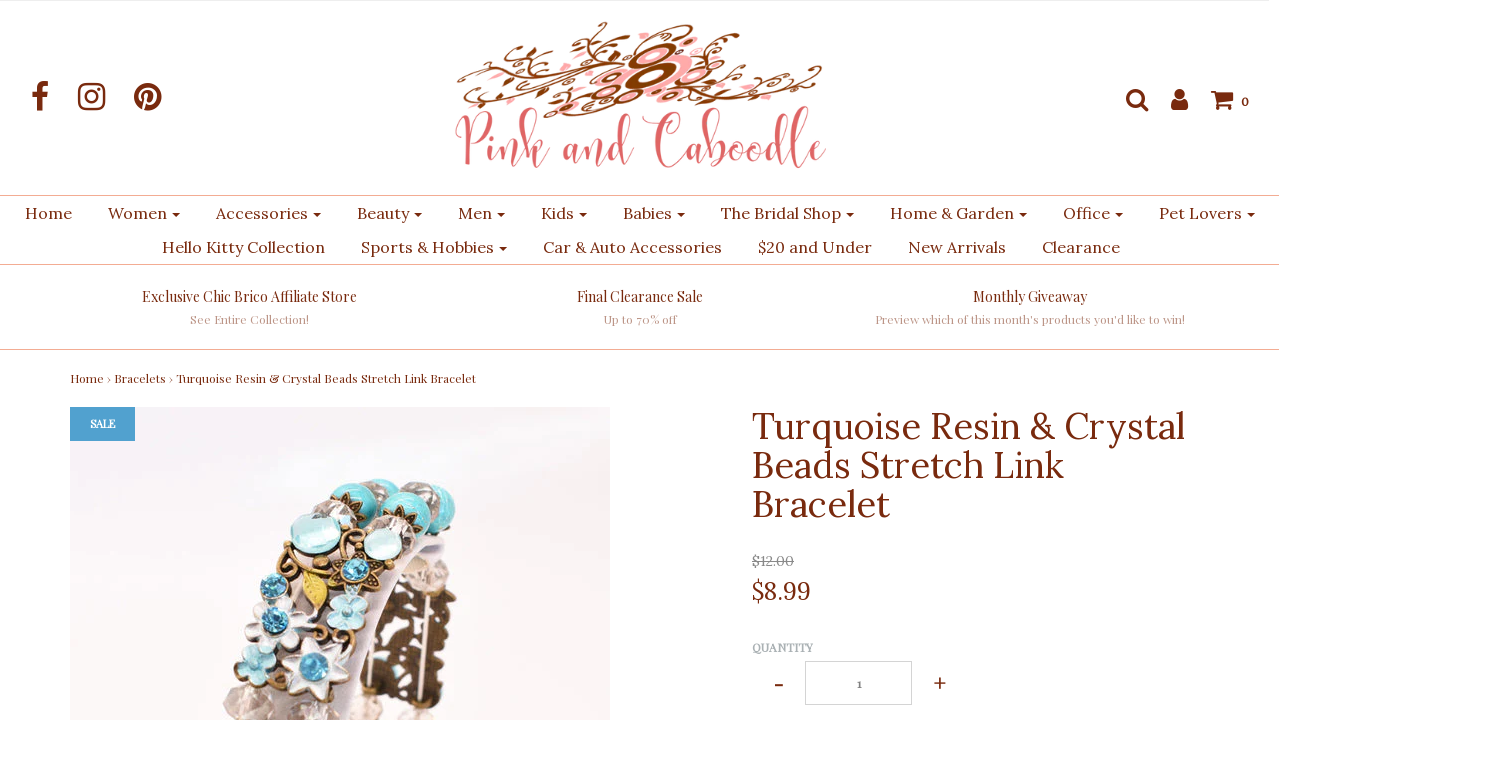

--- FILE ---
content_type: text/html; charset=utf-8
request_url: https://pinkandcaboodle.com/collections/bracelets/products/turquoise-resin-crystal-beads-stretch-link-bracelet
body_size: 43542
content:
<!DOCTYPE html>
<!--[if lt IE 7 ]><html class="no-js ie ie6" lang="en"> <![endif]-->
<!--[if IE 7 ]><html class="no-js ie ie7" lang="en"> <![endif]-->
<!--[if IE 8 ]><html class="no-js ie ie8" lang="en"> <![endif]-->
<!--[if (gte IE 9)|!(IE)]><!-->
<html class="no-js" lang="en">
<!--<![endif]-->

<head>
<script>
window.KiwiSizing = window.KiwiSizing === undefined ? {} : window.KiwiSizing;
KiwiSizing.shop = "pink-and-caboodle.myshopify.com";


KiwiSizing.data = {
  collections: "2188115994,6208880666",
  tags: "",
  product: "6847556386864",
  vendor: "Chic Brico",
  type: "Bracelet",
  title: "Turquoise Resin \u0026 Crystal Beads Stretch Link Bracelet",
  images: ["\/\/pinkandcaboodle.com\/cdn\/shop\/products\/turquoiseandcrystalbeadsstretchbracelet3_540x_bfaa5d75-8922-4c3f-bbab-6c5dabd21016.jpg?v=1646871887","\/\/pinkandcaboodle.com\/cdn\/shop\/products\/turquoiseandcrystalbeadsstretchbracelet1_540x_6d92891f-e56f-48cd-8b68-70d66e3e4a8f.jpg?v=1646871886","\/\/pinkandcaboodle.com\/cdn\/shop\/products\/turquoiseandcrystalbeadsstretchbracelet2_540x_5df18eb0-6146-43c2-959c-45fa7d7804b6.jpg?v=1646871886"],
  options: [{"name":"Title","position":1,"values":["Default Title"]}],
  variants: [{"id":40063408504880,"title":"Default Title","option1":"Default Title","option2":null,"option3":null,"sku":"","requires_shipping":true,"taxable":true,"featured_image":null,"available":true,"name":"Turquoise Resin \u0026 Crystal Beads Stretch Link Bracelet","public_title":null,"options":["Default Title"],"price":899,"weight":113,"compare_at_price":1200,"inventory_quantity":1,"inventory_management":"shopify","inventory_policy":"deny","barcode":"","requires_selling_plan":false,"selling_plan_allocations":[]}],
};

</script>

	<meta charset="utf-8">

	<!--[if lt IE 9]>
		<script src="//html5shim.googlecode.com/svn/trunk/html5.js"></script>
	<![endif]-->

	
<!-- Added by AVADA SEO Suite -->









<meta name="twitter:image" content="http://pinkandcaboodle.com/cdn/shop/products/turquoiseandcrystalbeadsstretchbracelet3_540x_bfaa5d75-8922-4c3f-bbab-6c5dabd21016.jpg?v=1646871887">
    




<!-- /Added by AVADA SEO Suite -->


  <!-- Avada Size Chart Script -->
 
 <script src="//pinkandcaboodle.com/cdn/shop/t/5/assets/size-chart-data.js?v=30906620391175650771621184076" defer="defer"></script>

<script>const AVADA_SC_LAST_UPDATE = 1621182994565</script>





<script>const AVADA_SC = {};
          AVADA_SC.product = {"id":6847556386864,"title":"Turquoise Resin \u0026 Crystal Beads Stretch Link Bracelet","handle":"turquoise-resin-crystal-beads-stretch-link-bracelet","description":"\u003cp data-mce-fragment=\"1\"\u003eTurquoise, bronze, silver and crystal beads with large focal links and super bling-y sparkle. Your wrist needs this.\u003c\/p\u003e\n\u003cul data-mce-fragment=\"1\"\u003e\n\u003cli data-mce-fragment=\"1\"\u003eOne Size\u003c\/li\u003e\n\u003cli data-mce-fragment=\"1\"\u003eStretchable\u003c\/li\u003e\n\u003c\/ul\u003e","published_at":"2022-03-09T17:24:45-07:00","created_at":"2022-03-09T17:24:44-07:00","vendor":"Chic Brico","type":"Bracelet","tags":[],"price":899,"price_min":899,"price_max":899,"available":true,"price_varies":false,"compare_at_price":1200,"compare_at_price_min":1200,"compare_at_price_max":1200,"compare_at_price_varies":false,"variants":[{"id":40063408504880,"title":"Default Title","option1":"Default Title","option2":null,"option3":null,"sku":"","requires_shipping":true,"taxable":true,"featured_image":null,"available":true,"name":"Turquoise Resin \u0026 Crystal Beads Stretch Link Bracelet","public_title":null,"options":["Default Title"],"price":899,"weight":113,"compare_at_price":1200,"inventory_quantity":1,"inventory_management":"shopify","inventory_policy":"deny","barcode":"","requires_selling_plan":false,"selling_plan_allocations":[]}],"images":["\/\/pinkandcaboodle.com\/cdn\/shop\/products\/turquoiseandcrystalbeadsstretchbracelet3_540x_bfaa5d75-8922-4c3f-bbab-6c5dabd21016.jpg?v=1646871887","\/\/pinkandcaboodle.com\/cdn\/shop\/products\/turquoiseandcrystalbeadsstretchbracelet1_540x_6d92891f-e56f-48cd-8b68-70d66e3e4a8f.jpg?v=1646871886","\/\/pinkandcaboodle.com\/cdn\/shop\/products\/turquoiseandcrystalbeadsstretchbracelet2_540x_5df18eb0-6146-43c2-959c-45fa7d7804b6.jpg?v=1646871886"],"featured_image":"\/\/pinkandcaboodle.com\/cdn\/shop\/products\/turquoiseandcrystalbeadsstretchbracelet3_540x_bfaa5d75-8922-4c3f-bbab-6c5dabd21016.jpg?v=1646871887","options":["Title"],"media":[{"alt":null,"id":21846674505776,"position":1,"preview_image":{"aspect_ratio":1.0,"height":540,"width":540,"src":"\/\/pinkandcaboodle.com\/cdn\/shop\/products\/turquoiseandcrystalbeadsstretchbracelet3_540x_bfaa5d75-8922-4c3f-bbab-6c5dabd21016.jpg?v=1646871887"},"aspect_ratio":1.0,"height":540,"media_type":"image","src":"\/\/pinkandcaboodle.com\/cdn\/shop\/products\/turquoiseandcrystalbeadsstretchbracelet3_540x_bfaa5d75-8922-4c3f-bbab-6c5dabd21016.jpg?v=1646871887","width":540},{"alt":null,"id":21846674538544,"position":2,"preview_image":{"aspect_ratio":1.475,"height":366,"width":540,"src":"\/\/pinkandcaboodle.com\/cdn\/shop\/products\/turquoiseandcrystalbeadsstretchbracelet1_540x_6d92891f-e56f-48cd-8b68-70d66e3e4a8f.jpg?v=1646871886"},"aspect_ratio":1.475,"height":366,"media_type":"image","src":"\/\/pinkandcaboodle.com\/cdn\/shop\/products\/turquoiseandcrystalbeadsstretchbracelet1_540x_6d92891f-e56f-48cd-8b68-70d66e3e4a8f.jpg?v=1646871886","width":540},{"alt":null,"id":21846674571312,"position":3,"preview_image":{"aspect_ratio":1.627,"height":332,"width":540,"src":"\/\/pinkandcaboodle.com\/cdn\/shop\/products\/turquoiseandcrystalbeadsstretchbracelet2_540x_5df18eb0-6146-43c2-959c-45fa7d7804b6.jpg?v=1646871886"},"aspect_ratio":1.627,"height":332,"media_type":"image","src":"\/\/pinkandcaboodle.com\/cdn\/shop\/products\/turquoiseandcrystalbeadsstretchbracelet2_540x_5df18eb0-6146-43c2-959c-45fa7d7804b6.jpg?v=1646871886","width":540}],"requires_selling_plan":false,"selling_plan_groups":[],"content":"\u003cp data-mce-fragment=\"1\"\u003eTurquoise, bronze, silver and crystal beads with large focal links and super bling-y sparkle. Your wrist needs this.\u003c\/p\u003e\n\u003cul data-mce-fragment=\"1\"\u003e\n\u003cli data-mce-fragment=\"1\"\u003eOne Size\u003c\/li\u003e\n\u003cli data-mce-fragment=\"1\"\u003eStretchable\u003c\/li\u003e\n\u003c\/ul\u003e"};
          AVADA_SC.template = "product";
          AVADA_SC.collections = [];
          AVADA_SC.collections.push("2188115994")
          
          AVADA_SC.collections.push("2188115994");
          
          AVADA_SC.collections.push("6208880666");
          
  </script>
  <!-- /Avada Size Chart Script -->

<title>
		Turquoise Resin &amp; Crystal Beads Stretch Link Bracelet &ndash; Pink and Caboodle
	</title>

	<script type="text/javascript">
		document.documentElement.className = document.documentElement.className.replace('no-js', 'js');
	</script>

	
	<meta name="description" content="Turquoise, bronze, silver and crystal beads with large focal links and super bling-y sparkle. Your wrist needs this. One Size Stretchable">
	

	
		<meta name="viewport" content="width=device-width, initial-scale=1, maximum-scale=1, user-scalable=0" />
	

	<meta property="og:site_name" content="Pink and Caboodle">
<meta property="og:url" content="https://pinkandcaboodle.com/products/turquoise-resin-crystal-beads-stretch-link-bracelet">
<meta property="og:title" content="Turquoise Resin & Crystal Beads Stretch Link Bracelet">
<meta property="og:type" content="product">
<meta property="og:description" content="Turquoise, bronze, silver and crystal beads with large focal links and super bling-y sparkle. Your wrist needs this. One Size Stretchable"><meta property="og:price:amount" content="8.99">
  <meta property="og:price:currency" content="USD"><meta property="og:image" content="http://pinkandcaboodle.com/cdn/shop/products/turquoiseandcrystalbeadsstretchbracelet3_540x_bfaa5d75-8922-4c3f-bbab-6c5dabd21016_1024x1024.jpg?v=1646871887"><meta property="og:image" content="http://pinkandcaboodle.com/cdn/shop/products/turquoiseandcrystalbeadsstretchbracelet1_540x_6d92891f-e56f-48cd-8b68-70d66e3e4a8f_1024x1024.jpg?v=1646871886"><meta property="og:image" content="http://pinkandcaboodle.com/cdn/shop/products/turquoiseandcrystalbeadsstretchbracelet2_540x_5df18eb0-6146-43c2-959c-45fa7d7804b6_1024x1024.jpg?v=1646871886">
<meta property="og:image:secure_url" content="https://pinkandcaboodle.com/cdn/shop/products/turquoiseandcrystalbeadsstretchbracelet3_540x_bfaa5d75-8922-4c3f-bbab-6c5dabd21016_1024x1024.jpg?v=1646871887"><meta property="og:image:secure_url" content="https://pinkandcaboodle.com/cdn/shop/products/turquoiseandcrystalbeadsstretchbracelet1_540x_6d92891f-e56f-48cd-8b68-70d66e3e4a8f_1024x1024.jpg?v=1646871886"><meta property="og:image:secure_url" content="https://pinkandcaboodle.com/cdn/shop/products/turquoiseandcrystalbeadsstretchbracelet2_540x_5df18eb0-6146-43c2-959c-45fa7d7804b6_1024x1024.jpg?v=1646871886">

<meta name="twitter:site" content="@">
<meta name="twitter:card" content="summary_large_image">
<meta name="twitter:title" content="Turquoise Resin & Crystal Beads Stretch Link Bracelet">
<meta name="twitter:description" content="Turquoise, bronze, silver and crystal beads with large focal links and super bling-y sparkle. Your wrist needs this. One Size Stretchable">

	<link rel="canonical" href="https://pinkandcaboodle.com/products/turquoise-resin-crystal-beads-stretch-link-bracelet" />

	<!-- CSS -->
	<link href="//pinkandcaboodle.com/cdn/shop/t/5/assets/plugins.css?v=94746448397788076771702829551" rel="stylesheet" type="text/css" media="all" /> <link href="//pinkandcaboodle.com/cdn/shop/t/5/assets/style.scss.css?v=67662396380323932791700430601" rel="stylesheet" type="text/css" media="all" />
  <link href="//pinkandcaboodle.com/cdn/shop/t/5/assets/a2reviews-custom.css?v=89880627335824623111694915167" rel="stylesheet" type="text/css" media="all" />

	
		<link href="//fonts.googleapis.com/css?family=Lora" rel="stylesheet" type="text/css" media="all" />

	


		<link href="//fonts.googleapis.com/css?family=Playfair+Display" rel="stylesheet" type="text/css" media="all" />

	


	

	<link rel="sitemap" type="application/xml" title="Sitemap" href="/sitemap.xml" />

	<!-- "snippets/buddha-megamenu-before.liquid" was not rendered, the associated app was uninstalled -->
  <!-- "snippets/buddha-megamenu.liquid" was not rendered, the associated app was uninstalled -->
  <!-- OutlinkStickyBtn CODE Start --><!-- OutlinkStickyBtn END --><script>window.performance && window.performance.mark && window.performance.mark('shopify.content_for_header.start');</script><meta name="google-site-verification" content="qj7ERcIaNae_P8MsYi-zq5gKsZSftPN5OphrP2Tr1NE">
<meta name="facebook-domain-verification" content="u1idclphuleqtg17ue8487ey0a1mp7">
<meta name="facebook-domain-verification" content="br3dmsbdvj9b6ru49bjktsn935x1eo">
<meta id="shopify-digital-wallet" name="shopify-digital-wallet" content="/23323279/digital_wallets/dialog">
<meta name="shopify-checkout-api-token" content="63cf86effb9a0bc42317abf298e5ce21">
<meta id="in-context-paypal-metadata" data-shop-id="23323279" data-venmo-supported="false" data-environment="production" data-locale="en_US" data-paypal-v4="true" data-currency="USD">
<link rel="alternate" type="application/json+oembed" href="https://pinkandcaboodle.com/products/turquoise-resin-crystal-beads-stretch-link-bracelet.oembed">
<script async="async" src="/checkouts/internal/preloads.js?locale=en-US"></script>
<link rel="preconnect" href="https://shop.app" crossorigin="anonymous">
<script async="async" src="https://shop.app/checkouts/internal/preloads.js?locale=en-US&shop_id=23323279" crossorigin="anonymous"></script>
<script id="apple-pay-shop-capabilities" type="application/json">{"shopId":23323279,"countryCode":"US","currencyCode":"USD","merchantCapabilities":["supports3DS"],"merchantId":"gid:\/\/shopify\/Shop\/23323279","merchantName":"Pink and Caboodle","requiredBillingContactFields":["postalAddress","email","phone"],"requiredShippingContactFields":["postalAddress","email","phone"],"shippingType":"shipping","supportedNetworks":["visa","masterCard","amex","discover","elo","jcb"],"total":{"type":"pending","label":"Pink and Caboodle","amount":"1.00"},"shopifyPaymentsEnabled":true,"supportsSubscriptions":true}</script>
<script id="shopify-features" type="application/json">{"accessToken":"63cf86effb9a0bc42317abf298e5ce21","betas":["rich-media-storefront-analytics"],"domain":"pinkandcaboodle.com","predictiveSearch":true,"shopId":23323279,"locale":"en"}</script>
<script>var Shopify = Shopify || {};
Shopify.shop = "pink-and-caboodle.myshopify.com";
Shopify.locale = "en";
Shopify.currency = {"active":"USD","rate":"1.0"};
Shopify.country = "US";
Shopify.theme = {"name":"Envy","id":2460745754,"schema_name":"Envy","schema_version":"14.2.1","theme_store_id":411,"role":"main"};
Shopify.theme.handle = "null";
Shopify.theme.style = {"id":null,"handle":null};
Shopify.cdnHost = "pinkandcaboodle.com/cdn";
Shopify.routes = Shopify.routes || {};
Shopify.routes.root = "/";</script>
<script type="module">!function(o){(o.Shopify=o.Shopify||{}).modules=!0}(window);</script>
<script>!function(o){function n(){var o=[];function n(){o.push(Array.prototype.slice.apply(arguments))}return n.q=o,n}var t=o.Shopify=o.Shopify||{};t.loadFeatures=n(),t.autoloadFeatures=n()}(window);</script>
<script>
  window.ShopifyPay = window.ShopifyPay || {};
  window.ShopifyPay.apiHost = "shop.app\/pay";
  window.ShopifyPay.redirectState = null;
</script>
<script id="shop-js-analytics" type="application/json">{"pageType":"product"}</script>
<script defer="defer" async type="module" src="//pinkandcaboodle.com/cdn/shopifycloud/shop-js/modules/v2/client.init-shop-cart-sync_BT-GjEfc.en.esm.js"></script>
<script defer="defer" async type="module" src="//pinkandcaboodle.com/cdn/shopifycloud/shop-js/modules/v2/chunk.common_D58fp_Oc.esm.js"></script>
<script defer="defer" async type="module" src="//pinkandcaboodle.com/cdn/shopifycloud/shop-js/modules/v2/chunk.modal_xMitdFEc.esm.js"></script>
<script type="module">
  await import("//pinkandcaboodle.com/cdn/shopifycloud/shop-js/modules/v2/client.init-shop-cart-sync_BT-GjEfc.en.esm.js");
await import("//pinkandcaboodle.com/cdn/shopifycloud/shop-js/modules/v2/chunk.common_D58fp_Oc.esm.js");
await import("//pinkandcaboodle.com/cdn/shopifycloud/shop-js/modules/v2/chunk.modal_xMitdFEc.esm.js");

  window.Shopify.SignInWithShop?.initShopCartSync?.({"fedCMEnabled":true,"windoidEnabled":true});

</script>
<script>
  window.Shopify = window.Shopify || {};
  if (!window.Shopify.featureAssets) window.Shopify.featureAssets = {};
  window.Shopify.featureAssets['shop-js'] = {"shop-cart-sync":["modules/v2/client.shop-cart-sync_DZOKe7Ll.en.esm.js","modules/v2/chunk.common_D58fp_Oc.esm.js","modules/v2/chunk.modal_xMitdFEc.esm.js"],"init-fed-cm":["modules/v2/client.init-fed-cm_B6oLuCjv.en.esm.js","modules/v2/chunk.common_D58fp_Oc.esm.js","modules/v2/chunk.modal_xMitdFEc.esm.js"],"shop-cash-offers":["modules/v2/client.shop-cash-offers_D2sdYoxE.en.esm.js","modules/v2/chunk.common_D58fp_Oc.esm.js","modules/v2/chunk.modal_xMitdFEc.esm.js"],"shop-login-button":["modules/v2/client.shop-login-button_QeVjl5Y3.en.esm.js","modules/v2/chunk.common_D58fp_Oc.esm.js","modules/v2/chunk.modal_xMitdFEc.esm.js"],"pay-button":["modules/v2/client.pay-button_DXTOsIq6.en.esm.js","modules/v2/chunk.common_D58fp_Oc.esm.js","modules/v2/chunk.modal_xMitdFEc.esm.js"],"shop-button":["modules/v2/client.shop-button_DQZHx9pm.en.esm.js","modules/v2/chunk.common_D58fp_Oc.esm.js","modules/v2/chunk.modal_xMitdFEc.esm.js"],"avatar":["modules/v2/client.avatar_BTnouDA3.en.esm.js"],"init-windoid":["modules/v2/client.init-windoid_CR1B-cfM.en.esm.js","modules/v2/chunk.common_D58fp_Oc.esm.js","modules/v2/chunk.modal_xMitdFEc.esm.js"],"init-shop-for-new-customer-accounts":["modules/v2/client.init-shop-for-new-customer-accounts_C_vY_xzh.en.esm.js","modules/v2/client.shop-login-button_QeVjl5Y3.en.esm.js","modules/v2/chunk.common_D58fp_Oc.esm.js","modules/v2/chunk.modal_xMitdFEc.esm.js"],"init-shop-email-lookup-coordinator":["modules/v2/client.init-shop-email-lookup-coordinator_BI7n9ZSv.en.esm.js","modules/v2/chunk.common_D58fp_Oc.esm.js","modules/v2/chunk.modal_xMitdFEc.esm.js"],"init-shop-cart-sync":["modules/v2/client.init-shop-cart-sync_BT-GjEfc.en.esm.js","modules/v2/chunk.common_D58fp_Oc.esm.js","modules/v2/chunk.modal_xMitdFEc.esm.js"],"shop-toast-manager":["modules/v2/client.shop-toast-manager_DiYdP3xc.en.esm.js","modules/v2/chunk.common_D58fp_Oc.esm.js","modules/v2/chunk.modal_xMitdFEc.esm.js"],"init-customer-accounts":["modules/v2/client.init-customer-accounts_D9ZNqS-Q.en.esm.js","modules/v2/client.shop-login-button_QeVjl5Y3.en.esm.js","modules/v2/chunk.common_D58fp_Oc.esm.js","modules/v2/chunk.modal_xMitdFEc.esm.js"],"init-customer-accounts-sign-up":["modules/v2/client.init-customer-accounts-sign-up_iGw4briv.en.esm.js","modules/v2/client.shop-login-button_QeVjl5Y3.en.esm.js","modules/v2/chunk.common_D58fp_Oc.esm.js","modules/v2/chunk.modal_xMitdFEc.esm.js"],"shop-follow-button":["modules/v2/client.shop-follow-button_CqMgW2wH.en.esm.js","modules/v2/chunk.common_D58fp_Oc.esm.js","modules/v2/chunk.modal_xMitdFEc.esm.js"],"checkout-modal":["modules/v2/client.checkout-modal_xHeaAweL.en.esm.js","modules/v2/chunk.common_D58fp_Oc.esm.js","modules/v2/chunk.modal_xMitdFEc.esm.js"],"shop-login":["modules/v2/client.shop-login_D91U-Q7h.en.esm.js","modules/v2/chunk.common_D58fp_Oc.esm.js","modules/v2/chunk.modal_xMitdFEc.esm.js"],"lead-capture":["modules/v2/client.lead-capture_BJmE1dJe.en.esm.js","modules/v2/chunk.common_D58fp_Oc.esm.js","modules/v2/chunk.modal_xMitdFEc.esm.js"],"payment-terms":["modules/v2/client.payment-terms_Ci9AEqFq.en.esm.js","modules/v2/chunk.common_D58fp_Oc.esm.js","modules/v2/chunk.modal_xMitdFEc.esm.js"]};
</script>
<script>(function() {
  var isLoaded = false;
  function asyncLoad() {
    if (isLoaded) return;
    isLoaded = true;
    var urls = ["\/\/cdn.ywxi.net\/js\/partner-shopify.js?shop=pink-and-caboodle.myshopify.com","https:\/\/a.mailmunch.co\/widgets\/site-620090-00b0cc1e456dc6a5a940bdec1c7d2880729c2b0b.js?shop=pink-and-caboodle.myshopify.com","https:\/\/cdn.shopify.com\/s\/files\/1\/2332\/3279\/t\/5\/assets\/spreadrwidget.js?v=1635175868\u0026shop=pink-and-caboodle.myshopify.com","\/\/cdn.shopify.com\/proxy\/f53df8f138b56538687059856130ed61d3f60d37c2479f4dac1c94039f1e2e5c\/forms-akamai.smsbump.com\/547045\/form_136149.js?ver=1715805972\u0026shop=pink-and-caboodle.myshopify.com\u0026sp-cache-control=cHVibGljLCBtYXgtYWdlPTkwMA","https:\/\/s1-cdn.a2rev.com\/a2\/1.2.3\/js\/app.js?shop=pink-and-caboodle.myshopify.com"];
    for (var i = 0; i < urls.length; i++) {
      var s = document.createElement('script');
      s.type = 'text/javascript';
      s.async = true;
      s.src = urls[i];
      var x = document.getElementsByTagName('script')[0];
      x.parentNode.insertBefore(s, x);
    }
  };
  if(window.attachEvent) {
    window.attachEvent('onload', asyncLoad);
  } else {
    window.addEventListener('load', asyncLoad, false);
  }
})();</script>
<script id="__st">var __st={"a":23323279,"offset":-25200,"reqid":"ca428677-a1f4-45e9-8765-ff203532b2e8-1769363933","pageurl":"pinkandcaboodle.com\/collections\/bracelets\/products\/turquoise-resin-crystal-beads-stretch-link-bracelet","u":"161b03da25ca","p":"product","rtyp":"product","rid":6847556386864};</script>
<script>window.ShopifyPaypalV4VisibilityTracking = true;</script>
<script id="captcha-bootstrap">!function(){'use strict';const t='contact',e='account',n='new_comment',o=[[t,t],['blogs',n],['comments',n],[t,'customer']],c=[[e,'customer_login'],[e,'guest_login'],[e,'recover_customer_password'],[e,'create_customer']],r=t=>t.map((([t,e])=>`form[action*='/${t}']:not([data-nocaptcha='true']) input[name='form_type'][value='${e}']`)).join(','),a=t=>()=>t?[...document.querySelectorAll(t)].map((t=>t.form)):[];function s(){const t=[...o],e=r(t);return a(e)}const i='password',u='form_key',d=['recaptcha-v3-token','g-recaptcha-response','h-captcha-response',i],f=()=>{try{return window.sessionStorage}catch{return}},m='__shopify_v',_=t=>t.elements[u];function p(t,e,n=!1){try{const o=window.sessionStorage,c=JSON.parse(o.getItem(e)),{data:r}=function(t){const{data:e,action:n}=t;return t[m]||n?{data:e,action:n}:{data:t,action:n}}(c);for(const[e,n]of Object.entries(r))t.elements[e]&&(t.elements[e].value=n);n&&o.removeItem(e)}catch(o){console.error('form repopulation failed',{error:o})}}const l='form_type',E='cptcha';function T(t){t.dataset[E]=!0}const w=window,h=w.document,L='Shopify',v='ce_forms',y='captcha';let A=!1;((t,e)=>{const n=(g='f06e6c50-85a8-45c8-87d0-21a2b65856fe',I='https://cdn.shopify.com/shopifycloud/storefront-forms-hcaptcha/ce_storefront_forms_captcha_hcaptcha.v1.5.2.iife.js',D={infoText:'Protected by hCaptcha',privacyText:'Privacy',termsText:'Terms'},(t,e,n)=>{const o=w[L][v],c=o.bindForm;if(c)return c(t,g,e,D).then(n);var r;o.q.push([[t,g,e,D],n]),r=I,A||(h.body.append(Object.assign(h.createElement('script'),{id:'captcha-provider',async:!0,src:r})),A=!0)});var g,I,D;w[L]=w[L]||{},w[L][v]=w[L][v]||{},w[L][v].q=[],w[L][y]=w[L][y]||{},w[L][y].protect=function(t,e){n(t,void 0,e),T(t)},Object.freeze(w[L][y]),function(t,e,n,w,h,L){const[v,y,A,g]=function(t,e,n){const i=e?o:[],u=t?c:[],d=[...i,...u],f=r(d),m=r(i),_=r(d.filter((([t,e])=>n.includes(e))));return[a(f),a(m),a(_),s()]}(w,h,L),I=t=>{const e=t.target;return e instanceof HTMLFormElement?e:e&&e.form},D=t=>v().includes(t);t.addEventListener('submit',(t=>{const e=I(t);if(!e)return;const n=D(e)&&!e.dataset.hcaptchaBound&&!e.dataset.recaptchaBound,o=_(e),c=g().includes(e)&&(!o||!o.value);(n||c)&&t.preventDefault(),c&&!n&&(function(t){try{if(!f())return;!function(t){const e=f();if(!e)return;const n=_(t);if(!n)return;const o=n.value;o&&e.removeItem(o)}(t);const e=Array.from(Array(32),(()=>Math.random().toString(36)[2])).join('');!function(t,e){_(t)||t.append(Object.assign(document.createElement('input'),{type:'hidden',name:u})),t.elements[u].value=e}(t,e),function(t,e){const n=f();if(!n)return;const o=[...t.querySelectorAll(`input[type='${i}']`)].map((({name:t})=>t)),c=[...d,...o],r={};for(const[a,s]of new FormData(t).entries())c.includes(a)||(r[a]=s);n.setItem(e,JSON.stringify({[m]:1,action:t.action,data:r}))}(t,e)}catch(e){console.error('failed to persist form',e)}}(e),e.submit())}));const S=(t,e)=>{t&&!t.dataset[E]&&(n(t,e.some((e=>e===t))),T(t))};for(const o of['focusin','change'])t.addEventListener(o,(t=>{const e=I(t);D(e)&&S(e,y())}));const B=e.get('form_key'),M=e.get(l),P=B&&M;t.addEventListener('DOMContentLoaded',(()=>{const t=y();if(P)for(const e of t)e.elements[l].value===M&&p(e,B);[...new Set([...A(),...v().filter((t=>'true'===t.dataset.shopifyCaptcha))])].forEach((e=>S(e,t)))}))}(h,new URLSearchParams(w.location.search),n,t,e,['guest_login'])})(!0,!0)}();</script>
<script integrity="sha256-4kQ18oKyAcykRKYeNunJcIwy7WH5gtpwJnB7kiuLZ1E=" data-source-attribution="shopify.loadfeatures" defer="defer" src="//pinkandcaboodle.com/cdn/shopifycloud/storefront/assets/storefront/load_feature-a0a9edcb.js" crossorigin="anonymous"></script>
<script crossorigin="anonymous" defer="defer" src="//pinkandcaboodle.com/cdn/shopifycloud/storefront/assets/shopify_pay/storefront-65b4c6d7.js?v=20250812"></script>
<script data-source-attribution="shopify.dynamic_checkout.dynamic.init">var Shopify=Shopify||{};Shopify.PaymentButton=Shopify.PaymentButton||{isStorefrontPortableWallets:!0,init:function(){window.Shopify.PaymentButton.init=function(){};var t=document.createElement("script");t.src="https://pinkandcaboodle.com/cdn/shopifycloud/portable-wallets/latest/portable-wallets.en.js",t.type="module",document.head.appendChild(t)}};
</script>
<script data-source-attribution="shopify.dynamic_checkout.buyer_consent">
  function portableWalletsHideBuyerConsent(e){var t=document.getElementById("shopify-buyer-consent"),n=document.getElementById("shopify-subscription-policy-button");t&&n&&(t.classList.add("hidden"),t.setAttribute("aria-hidden","true"),n.removeEventListener("click",e))}function portableWalletsShowBuyerConsent(e){var t=document.getElementById("shopify-buyer-consent"),n=document.getElementById("shopify-subscription-policy-button");t&&n&&(t.classList.remove("hidden"),t.removeAttribute("aria-hidden"),n.addEventListener("click",e))}window.Shopify?.PaymentButton&&(window.Shopify.PaymentButton.hideBuyerConsent=portableWalletsHideBuyerConsent,window.Shopify.PaymentButton.showBuyerConsent=portableWalletsShowBuyerConsent);
</script>
<script data-source-attribution="shopify.dynamic_checkout.cart.bootstrap">document.addEventListener("DOMContentLoaded",(function(){function t(){return document.querySelector("shopify-accelerated-checkout-cart, shopify-accelerated-checkout")}if(t())Shopify.PaymentButton.init();else{new MutationObserver((function(e,n){t()&&(Shopify.PaymentButton.init(),n.disconnect())})).observe(document.body,{childList:!0,subtree:!0})}}));
</script>
<link id="shopify-accelerated-checkout-styles" rel="stylesheet" media="screen" href="https://pinkandcaboodle.com/cdn/shopifycloud/portable-wallets/latest/accelerated-checkout-backwards-compat.css" crossorigin="anonymous">
<style id="shopify-accelerated-checkout-cart">
        #shopify-buyer-consent {
  margin-top: 1em;
  display: inline-block;
  width: 100%;
}

#shopify-buyer-consent.hidden {
  display: none;
}

#shopify-subscription-policy-button {
  background: none;
  border: none;
  padding: 0;
  text-decoration: underline;
  font-size: inherit;
  cursor: pointer;
}

#shopify-subscription-policy-button::before {
  box-shadow: none;
}

      </style>

<script>window.performance && window.performance.mark && window.performance.mark('shopify.content_for_header.end');</script>

	<script src="//pinkandcaboodle.com/cdn/shop/t/5/assets/jquery-1.11.0.min.js?v=74721525869110791951515536464" type="text/javascript"></script>
	<script src="//pinkandcaboodle.com/cdn/shop/t/5/assets/plugins.js?v=142645659752047108031515536464" type="text/javascript"></script>
	<script src="//pinkandcaboodle.com/cdn/shop/t/5/assets/custom.js?v=25412514411455200781518612648" type="text/javascript"></script>
	<script src="//pinkandcaboodle.com/cdn/shop/t/5/assets/sections.js?v=71758946922890084851515944885" type="text/javascript"></script>
  
<script type="text/javascript">
  //BOOSTER APPS COMMON JS CODE
  window.BoosterApps = window.BoosterApps || {};
  window.BoosterApps.common = window.BoosterApps.common || {};
  window.BoosterApps.common.shop = {
    permanent_domain: 'pink-and-caboodle.myshopify.com',
    currency: "USD",
    money_format: "${{amount}}",
    id: 23323279
  };
  

  window.BoosterApps.common.template = 'product';
  window.BoosterApps.common.cart = {};
  window.BoosterApps.common.vapid_public_key = "BJuXCmrtTK335SuczdNVYrGVtP_WXn4jImChm49st7K7z7e8gxSZUKk4DhUpk8j2Xpiw5G4-ylNbMKLlKkUEU98=";

  window.BoosterApps.cs_app_url = "/apps/";

  window.BoosterApps.global_config = {"asset_urls":{"loy":{"init_js":"https:\/\/cdn.shopify.com\/s\/files\/1\/0194\/1736\/6592\/t\/1\/assets\/ba_loy_init.js?v=1622920862","widget_js":"https:\/\/cdn.shopify.com\/s\/files\/1\/0194\/1736\/6592\/t\/1\/assets\/ba_loy_widget.js?v=1623889324","widget_css":"https:\/\/cdn.shopify.com\/s\/files\/1\/0194\/1736\/6592\/t\/1\/assets\/ba_loy_widget.css?v=1621447078"},"rev":{"init_js":null,"widget_js":null,"modal_js":null,"widget_css":null,"modal_css":null},"pu":{"init_js":"https:\/\/cdn.shopify.com\/s\/files\/1\/0194\/1736\/6592\/t\/1\/assets\/ba_pu_init.js?v=1620495683"},"bis":{"init_js":"https:\/\/cdn.shopify.com\/s\/files\/1\/0194\/1736\/6592\/t\/1\/assets\/ba_bis_init.js?v=1620498752","modal_js":"https:\/\/cdn.shopify.com\/s\/files\/1\/0194\/1736\/6592\/t\/1\/assets\/ba_bis_modal.js?v=1620688877","modal_css":"https:\/\/cdn.shopify.com\/s\/files\/1\/0194\/1736\/6592\/t\/1\/assets\/ba_bis_modal.css?v=1620346071"},"global":{"helper_js":"https:\/\/cdn.shopify.com\/s\/files\/1\/0194\/1736\/6592\/t\/1\/assets\/ba_tracking.js?v=1620429234"}},"proxy_paths":{"loy":"\/apps\/ba-loy","app_metrics":"\/apps\/ba-loy\/app_metrics","push_subscription":"\/apps\/ba-loy\/push"},"aat":["loy"],"uat":true,"pv":false,"bam":false};

    window.BoosterApps.loy_config = {"brand_theme_settings":{"primary_color":"#2932fc","header_bg":"#2932fc","header_text_color":"#fff","title_color":"#212b36","desc_color":"#737376","button_bg":"#2932fc","button_text_color":"#fff","link_color":"#2932fc","icon_color":"#3a3a3a","launcher_bg":"#286ef8","launcher_text_color":"#ffffff","container_shape":"rounded","cards_shape":"rounded","buttons_shape":"rounded","inputs_shape":"rounded","launcher_shape":"rounded","desktop_placement":"right","mobile_placement":"right","desktop_side_spacing":"20","desktop_bottom_spacing":"20","mobile_side_spacing":"20","mobile_bottom_spacing":"20","visibility":"both","visibility_condition":"","banner_image":""},"launcher_style_settings":{"desktop_layout":"icon_with_text","desktop_text":"Rewards","desktop_icon":"star","mobile_layout":"icon_with_text","mobile_text":"Rewards","mobile_icon":"star"},"points_program_enabled":false,"referral_program_enabled":false,"brand_panel_settings":{"visitor_header_caption":"Join now and unlock awesome rewards","visitor_header_title":"🏆 Rewards Program","acct_creation_title":"Join and Earn Rewards","acct_creation_desc":"Get rewarded for being an awesome customer","acct_creation_sign_in":"Already a member?","acct_creation_btn":"Start Earning","visitor_point_header":"Earn Points","visitor_point_desc":"Earn points and turn these into rewards!","member_header_caption":"Your points","member_header_title":"{points}","member_point_header":"Points","member_point_desc":"Earn points and turn these into rewards!","general_ways_to_earn":"Ways to earn","general_ways_to_redeem":"Ways to redeem","general_sign_in":"Sign in","general_sign_up":"Sign up","general_signed_up":"signed up","general_no_rewards_yet":"No rewards yet","general_your_rewards_will_show_here":"Your rewards will show here.","general_past_rewards":"Past rewards","general_go_back":"Go back","general_your_rewards":"Your rewards","general_upcoming_reward":"Upcoming reward","general_redeem":"Redeem","general_redeemed_a_reward":"Redeemed a Reward","general_you_have":"You have","general_rewards":"Rewards","general_reward":"reward","general_use_discount_code":"Use this discount code on your next order!","general_apply_code":"Apply code","general_add_product_to_cart":"Add product to cart","general_spent":"Spent","general_points":"Points","general_point":"Point","general_discount_amount_coupon":"${{discount_amount}} off coupon","general_discount_amount":"points for ${{discount_amount}} off","general_no_points_yet":"No Points yet","general_have_not_earned_points":"You haven't earned any Points yet.","general_place_an_order":"Place an order","general_placed_an_order":"Placed an order","general_points_for_every":"Points for every","general_how_to_earn_points":"How do I earn Points?","general_points_activity":"Points History","general_celebrate_birthday":"Celebrate a birthday","general_celebrate_birthday_past_tense":"Celebrated a birthday","general_birthday_reward":"Celebrate with a reward","general_celebrate_your_birthday":"Let's celebrate your birthday! 🎉 Please give us 30 days notice - otherwise, you'll have to wait another year.","general_edit_date":"Edit Date","general_month":"Month","general_day":"Day","general_enter_valid_date":"Please enter a valid date","general_save_date":"Save date","general_reward_show":"Show","social_instagram_follow":"Follow on Instagram","social_facebook_like":"Like page on Facebook","social_facebook_share":"Share link on Facebook","social_twitter_follow":"Follow on Twitter","social_twitter_share":"Share link on Twitter","social_instagram_follow_past_tense":"Followed on Instagram","social_facebook_like_past_tense":"Liked a page on Facebook","social_facebook_share_past_tense":"Shared a link on Facebook","social_twitter_follow_past_tense":"Followed on Twitter","social_twitter_share_past_tense":"Shared a link on Twitter","social_follow":"Follow","social_share":"Share","social_like":"Like","referrals_title":"Referral Program","referrals_visitor_desc":"Refer a friend who makes a purchase and both of you will claim rewards.","referrals_referred_reward":"They will get","referrals_referrer_reward":"You will get","referrals_call_to_action":"Refer friends and earn","referrals_completed":"referrals completed so far","referrals_share_link":"Share this link with a friend for them to claim the reward","referrals_referral_code":"Your referral link to share","referrals_get_reward":"Get your","referrals_claimed_reward":"Here's your","referrals_claim_reward":"Claim your gift","referrals_email_invite":"Refer friends by email","referrals_email_send":"Send email","referrals_email_to":"To","referrals_email_to_placeholder":"Add a comma-separated list of emails","referrals_email_message":"Message","referrals_email_message_placeholder":"Customize your referral message. The referral link will be automatically added.","referrals_invalid_email":"Please enter a valid email address","referrals_no_referrals_yet":"No referrals yet","referrals_your_referrals_show_here":"Your referrals will show here.","referrals_your_referrals":"Your referrals","referrals_status_pending":"pending","referrals_status_completed":"completed","referrals_status_blocked":"blocked","general_error":"Hmm, something went wrong, please try again shortly","tos_max_shipping_amount":"Maximum shipping amount of ${{max_shipping_amount}}.","tos_expiry_months":"Expires {{expiry_months}} month(s) after being redeemed.","tos_expiry_at":"Reward expires on {{expiry_date}}.","tos_free_product":"Reward only applies to {{product_name}}","tos_min_order_amount":"Applies to all orders over ${{min_order_amount}}.","tos_apply_to_collection":"Only for products in specific collections."},"custom_css":"#baLoySectionWrapper .ba-loy-bg-color {\n  background-color: #2932fc;\n}\n\n#baLoySectionWrapper .section-panel-wrapper {\n  box-shadow:rgba(0, 0, 0, 0.1) 0px 4px 15px 0px, rgba(0, 0, 0, 0.1) 0px 1px 2px 0px, #2932fc 0px 2px 0px 0px inset;\n}\n\n\n\n\n.header-main, .header-secondary {\n\tcolor: #fff !important;\n}\n.main-default a.sign-in{\n  color: #2932fc !important;\n}\n\n.section-table-piece-detail-items .li-img path {\n  fill: #3a3a3a;\n}\n\n.buttons-icons-detail-image .li-img {\n  fill: #3a3a3a;\n}\n\n#baLoySectionWrapper .loy-button-main{\n    background: #2932fc;\n    color: #fff;\n}\n\n  #baLoySectionWrapper .loy-button-main{\n    color: #fff;\n  }\n\n  #baLoySectionWrapper .main-default, #baLoySectionWrapper div.panel-section .head-title,#baLoySectionWrapper body {\n    color: #212b36;\n  }\n\n  #baLoySectionWrapper .section-panel-wrapper .panel-desc{\n    color: #737376;\n  }\n\n  #launcher-wrapper{\n    background: #286ef8;\n  }\n\n\n.ba-loy-namespace .ba-loy-messenger-frame, #launcher-wrapper{\n  right: 20px;\n  left: auto;\n}\n.ba-loy-namespace .ba-loy-messenger-frame {\n  bottom: 90px;\n}\n#launcher-wrapper{\n  bottom: 20px;\n}\n\n.launcher-text{\n  color: #ffffff !important;\n}\n\n#launcher-wrapper .launcher-desktop { display: block; }\n#launcher-wrapper .launcher-mobile  { display: none;  }\n\n@media (max-width: 500px) {\n  .ba-loy-namespace .ba-loy-messenger-frame{\n    height: 100%;\n    min-height: 100%;\n    bottom: 0;\n    right: 0;\n    left: 0;\n    top: 0;\n    width: 100%;\n    border-radius: 0;\n  }\n  #launcher-wrapper.up{\n    display: none;\n  }\n  #launcher-wrapper{\n    right: 20px;\n    left: auto;\n    bottom: 20px;\n  }\n  #launcher-wrapper .launcher-desktop { display: none;  }\n  #launcher-wrapper .launcher-mobile  { display: block; }\n}\n","ways_to_earn":[{"automation_id":43849,"status":"active","trigger":"order_placed","step_id":102268,"points_amount":5,"points_type":"multiplier","icon_url":null},{"automation_id":43850,"status":"active","trigger":"loy_contact_member_enabled","step_id":102269,"points_amount":100,"points_type":"fixed","icon_url":null}],"referral_rewards":{"referrer_reward":{"id":36937,"name":"$5 off coupon","reward_type":"fixed_amount","properties":{"applies_to":"entire"}},"referred_reward":{"id":36938,"name":"$5 off coupon","reward_type":"fixed_amount","properties":{"applies_to":"entire"}}},"referral_social_settings":{"email":"false","twitter":"true","facebook":"true","twitter_message":""}};
    window.BoosterApps.loy_config.api_endpoint = "/apps/ba-loy";




  for (i = 0; i < window.localStorage.length; i++) {
    var key = window.localStorage.key(i);
    if (key.slice(0,10) === "ba_msg_sub") {
      window.BoosterApps.can_update_cart = true;
    }
  }

  
    if (window.BoosterApps.common.template == 'product'){
      window.BoosterApps.common.product = {
        id: 6847556386864, price: 899, handle: "turquoise-resin-crystal-beads-stretch-link-bracelet", tags: [],
        available: true, title: "Turquoise Resin \u0026 Crystal Beads Stretch Link Bracelet", variants: [{"id":40063408504880,"title":"Default Title","option1":"Default Title","option2":null,"option3":null,"sku":"","requires_shipping":true,"taxable":true,"featured_image":null,"available":true,"name":"Turquoise Resin \u0026 Crystal Beads Stretch Link Bracelet","public_title":null,"options":["Default Title"],"price":899,"weight":113,"compare_at_price":1200,"inventory_quantity":1,"inventory_management":"shopify","inventory_policy":"deny","barcode":"","requires_selling_plan":false,"selling_plan_allocations":[]}]
      };
      window.BoosterApps.common.product.review_data = null;
    }
  

</script>

<script type="text/javascript">
  !function(e){var t={};function r(n){if(t[n])return t[n].exports;var o=t[n]={i:n,l:!1,exports:{}};return e[n].call(o.exports,o,o.exports,r),o.l=!0,o.exports}r.m=e,r.c=t,r.d=function(e,t,n){r.o(e,t)||Object.defineProperty(e,t,{enumerable:!0,get:n})},r.r=function(e){"undefined"!==typeof Symbol&&Symbol.toStringTag&&Object.defineProperty(e,Symbol.toStringTag,{value:"Module"}),Object.defineProperty(e,"__esModule",{value:!0})},r.t=function(e,t){if(1&t&&(e=r(e)),8&t)return e;if(4&t&&"object"===typeof e&&e&&e.__esModule)return e;var n=Object.create(null);if(r.r(n),Object.defineProperty(n,"default",{enumerable:!0,value:e}),2&t&&"string"!=typeof e)for(var o in e)r.d(n,o,function(t){return e[t]}.bind(null,o));return n},r.n=function(e){var t=e&&e.__esModule?function(){return e.default}:function(){return e};return r.d(t,"a",t),t},r.o=function(e,t){return Object.prototype.hasOwnProperty.call(e,t)},r.p="https://boosterapps.com/apps/loyalty/packs/",r(r.s=19)}({19:function(e,t){}});
//# sourceMappingURL=application-0e30c6b2acf2612b3203.js.map

  //Global snippet for Booster Apps
  //this is updated automatically - do not edit manually.

  function loadScript(src, defer, done) {
    var js = document.createElement('script');
    js.src = src;
    js.defer = defer;
    js.onload = function(){done();};
    js.onerror = function(){
      done(new Error('Failed to load script ' + src));
    };
    document.head.appendChild(js);
  }

  function browserSupportsAllFeatures() {
    return window.Promise && window.fetch && window.Symbol;
  }

  if (browserSupportsAllFeatures()) {
    main();
  } else {
    loadScript('https://polyfill-fastly.net/v3/polyfill.min.js?features=Promise,fetch', true, main);
  }

  function loadAppScripts(){
      loadScript(window.BoosterApps.global_config.asset_urls.loy.init_js, true, function(){});



  }

  function main(err) {
    //isolate the scope
    loadScript(window.BoosterApps.global_config.asset_urls.global.helper_js, false, loadAppScripts);
  }
</script>





<script type="text/javascript">var A2_Reviews_Shopify = { template: "product", domain:"pinkandcaboodle.com", loading_url:"https://static.a2rev.com/icons/loading-orange.svg", settings:{"script_options":false,"total_widget_display_on":["index","collection","product"],"observer_active":false,"loadInHead":false,"star_style":"awesome","star_solid":"\u003csvg style=\"color:#F196A5;fill:#F196A5;\" aria-hidden=\"true\" focusable=\"false\" data-prefix=\"fas\" data-icon=\"star\" class=\"svg-inline--fa fa-star fa-w-18\" role=\"img\" xmlns=\"http:\/\/www.w3.org\/2000\/svg\" viewBox=\"0 0 576 512\"\u003e\u003cpath fill=\"currentColor\" d=\"M259.3 17.8L194 150.2 47.9 171.5c-26.2 3.8-36.7 36.1-17.7 54.6l105.7 103-25 145.5c-4.5 26.3 23.2 46 46.4 33.7L288 439.6l130.7 68.7c23.2 12.2 50.9-7.4 46.4-33.7l-25-145.5 105.7-103c19-18.5 8.5-50.8-17.7-54.6L382 150.2 316.7 17.8c-11.7-23.6-45.6-23.9-57.4 0z\"\u003e\u003c\/path\u003e\u003c\/svg\u003e","star_regular":"\u003csvg style=\"color:#c4c4c4;fill:#c4c4c4;\" aria-hidden=\"true\" focusable=\"false\" data-prefix=\"far\" data-icon=\"star\" class=\"svg-inline--fa fa-star fa-w-18\" role=\"img\" xmlns=\"http:\/\/www.w3.org\/2000\/svg\" viewBox=\"0 0 576 512\"\u003e\u003cpath fill=\"currentColor\" d=\"M528.1 171.5L382 150.2 316.7 17.8c-11.7-23.6-45.6-23.9-57.4 0L194 150.2 47.9 171.5c-26.2 3.8-36.7 36.1-17.7 54.6l105.7 103-25 145.5c-4.5 26.3 23.2 46 46.4 33.7L288 439.6l130.7 68.7c23.2 12.2 50.9-7.4 46.4-33.7l-25-145.5 105.7-103c19-18.5 8.5-50.8-17.7-54.6zM388.6 312.3l23.7 138.4L288 385.4l-124.3 65.3 23.7-138.4-100.6-98 139-20.2 62.2-126 62.2 126 139 20.2-100.6 98z\"\u003e\u003c\/path\u003e\u003c\/svg\u003e","star_size":16,"star_on_color":"#F196A5","star_off_color":"#c4c4c4","qa_enabled":true,"lang":"en","show_zero_count":true,"show_total_ratings":false,"enable_bracket":true,"languages":{"default":"en","reviews":[],"QA":[],"common":[]}}, observer_active:false}</script>

<style>

.smartnWrapper ul, ol {
    display: block;
    margin-block-start: 1em;
    margin-block-end: 1em;
    margin-inline-start: 0px;
    margin-inline-end: 0px;
    padding-inline-start: 40px;
    list-style-type: revert;
}
.smartnWrapper li {
    list-style: inherit;
    list-style-position: inside;
}



.smart-d-block{display:block;}
.smart-d-inline-block{display:inline-block;}

.smart-align-middle{vertical-align:middle;}
  
.smart-m-0{margin: 0rem;} 
.smart-mr-0{margin-right: 0rem;} 
.smart-ml-0{margin-left: 0rem;}
.smart-mt-0{margin-top: 0rem;}
.smart-mb-0{margin-bottom: 0rem;}
  
.smart-m-1{margin: .25rem;} 
.smart-mr-1{margin-right: .25rem;} 
.smart-ml-1{margin-left: .25rem;}
.smart-mt-1{margin-top: .25rem;}
.smart-mb-1{margin-bottom: .25rem;}

.smart-m-2{margin: .5rem;} 
.smart-mr-2{margin-right: .5rem;} 
.smart-ml-2{margin-left: .5rem;}
.smart-mt-2{margin-top: .5rem;}
.smart-mb-2{margin-bottom: .5rem;}

.smart-m-3{margin: 1em;} 
.smart-mr-3{margin-right: 1rem;} 
.smart-ml-3{margin-left: 1rem;}
.smart-mt-3{margin-top: 1rem;}
.smart-mb-3{margin-bottom: 1rem;}

.smart-m-4{margin: 1.5rem;} 
.smart-mr-4{margin-right: 1.5rem;} 
.smart-ml-4{margin-left: 1.5rem;}
.smart-mt-4{margin-top: 1.5rem;}
.smart-mb-4{margin-bottom: 1.5rem;}

.smart-m-5{margin: 3rem;} 
.smart-mr-5{margin-right: 3rem;} 
.smart-ml-5{margin-left: 3rem;}
.smart-mt-5{margin-top: 3rem;}
.smart-mb-5{margin-bottom: 3rem;}

.smart-p-0{padding: 0rem;} 
.smart-pr-0{padding-right: 0rem;} 
.smart-pl-0{padding-left: 0rem;}
.smart-pt-0{padding-top: 0rem;}
.smart-pb-0{padding-bottom: 0rem;}
  
.smart-p-1{padding: .25rem;} 
.smart-pr-1{padding-right: .25rem;} 
.smart-pl-1{padding-left: .25rem;}
.smart-pt-1{padding-top: .25rem;}
.smart-pb-1{padding-bottom: .25rem;}

.smart-p-2{padding: .5rem;} 
.smart-pr-2{padding-right: .5rem;} 
.smart-pl-2{padding-left: .5rem;}
.smart-pt-2{padding-top: .5rem;}
.smart-pb-2{padding-bottom: .5rem;}

.smart-p-3{padding: 1em;} 
.smart-pr-3{padding-right: 1rem;} 
.smart-pl-3{padding-left: 1rem;}
.smart-pt-3{padding-top: 1rem;}
.smart-pb-3{padding-bottom: 1rem;}

.smart-p-4{padding: 1.5rem;} 
.smart-pr-4{padding-right: 1.5rem;} 
.smart-pl-4{padding-left: 1.5rem;}
.smart-pt-4{padding-top: 1.5rem;}
.smart-pb-4{padding-bottom: 1.5rem;}

.smart-p-5{padding: 3rem;} 
.smart-pr-5{padding-right: 3rem;} 
.smart-pl-5{padding-left: 3rem;}
.smart-pt-5{padding-top: 3rem;}
.smart-pb-5{padding-bottom: 3rem;}

.smart-px-2{padding-left:.5rem;padding-right:.5rem;}
.smart-py-1{padding-top:.25rem;padding-bottom:.25rem;}
.smart-mx-auto{margin-left: auto;margin-right: auto;}
.smart-text-center{text-align:center;}
.smart-text-left{text-align:left;}

.smart-px-0{padding-left:0px !important;padding-right:0px !important;}
    
.smartbanPhotoOuter {line-height: 0px;}

@-ms-viewport{width:device-width}.smart-container{width:100%;padding-right:15px;padding-left:15px;margin-right:auto;margin-left:auto}@media (min-width:576px){.smart-container{max-width:540px}}@media (min-width:768px){.smart-container{max-width:720px}}@media (min-width:992px){.smart-container{max-width:960px}}@media (min-width:1200px){.smart-container{max-width:1140px}}.smart-container-fluid{width:100%;padding-right:15px;padding-left:15px;margin-right:auto;margin-left:auto}.smart-row{display:-ms-flexbox;display:flex;-ms-flex-wrap:wrap;flex-wrap:wrap;margin-right:-15px;margin-left:-15px}.smart-no-gutters{margin-right:0;margin-left:0}.smart-no-gutters>.col,.smart-no-gutters>[class*=col-]{padding-right:0;padding-left:0}.smart-col,.smart-col-1,.smart-col-10,.smart-col-11,.smart-col-12,.smart-col-2,.smart-col-3,.smart-col-4,.smart-col-5,.smart-col-6,.smart-col-7,.smart-col-8,.smart-col-9,.smart-col-auto,.smart-col-lg,.smart-col-lg-1,.smart-col-lg-10,.smart-col-lg-11,.smart-col-lg-12,.smart-col-lg-2,.smart-col-lg-3,.smart-col-lg-4,.smart-col-lg-5,.smart-col-lg-6,.smart-col-lg-7,.smart-col-lg-8,.smart-col-lg-9,.smart-col-lg-auto,.smart-col-md,.smart-col-md-1,.smart-col-md-10,.smart-col-md-11,.smart-col-md-12,.smart-col-md-2,.smart-col-md-3,.smart-col-md-4,.smart-col-md-5,.smart-col-md-6,.smart-col-md-7,.smart-col-md-8,.smart-col-md-9,.smart-col-md-auto,.smart-col-sm,.smart-col-sm-1,.smart-col-sm-10,.smart-col-sm-11,.smart-col-sm-12,.smart-col-sm-2,.smart-col-sm-3,.smart-col-sm-4,.smart-col-sm-5,.smart-col-sm-6,.smart-col-sm-7,.smart-col-sm-8,.smart-col-sm-9,.smart-col-sm-auto,.smart-col-xl,.smart-col-xl-1,.smart-col-xl-10,.smart-col-xl-11,.smart-col-xl-12,.smart-col-xl-2,.smart-col-xl-3,.smart-col-xl-4,.smart-col-xl-5,.smart-col-xl-6,.smart-col-xl-7,.smart-col-xl-8,.smart-col-xl-9,.smart-col-xl-auto{position:relative;width:100%;min-height:1px;padding-right:15px;padding-left:15px}.smart-col{-ms-flex-preferred-size:0;flex-basis:0;-ms-flex-positive:1;flex-grow:1;max-width:100%}.smart-col-auto{-ms-flex:0 0 auto;flex:0 0 auto;width:auto;max-width:none}.smart-col-1{-ms-flex:0 0 8.333333%;flex:0 0 8.333333%;max-width:8.333333%}.smart-col-2{-ms-flex:0 0 16.666667%;flex:0 0 16.666667%;max-width:16.666667%}.smart-col-3{-ms-flex:0 0 25%;flex:0 0 25%;max-width:25%}.smart-col-4{-ms-flex:0 0 33.333333%;flex:0 0 33.333333%;max-width:33.333333%}.smart-col-5{-ms-flex:0 0 41.666667%;flex:0 0 41.666667%;max-width:41.666667%}.smart-col-6{-ms-flex:0 0 50%;flex:0 0 50%;max-width:50%}.smart-col-7{-ms-flex:0 0 58.333333%;flex:0 0 58.333333%;max-width:58.333333%}.smart-col-8{-ms-flex:0 0 66.666667%;flex:0 0 66.666667%;max-width:66.666667%}.smart-col-9{-ms-flex:0 0 75%;flex:0 0 75%;max-width:75%}.smart-col-10{-ms-flex:0 0 83.333333%;flex:0 0 83.333333%;max-width:83.333333%}.smart-col-11{-ms-flex:0 0 91.666667%;flex:0 0 91.666667%;max-width:91.666667%}.smart-col-12{-ms-flex:0 0 100%;flex:0 0 100%;max-width:100%}.smart-order-first{-ms-flex-order:-1;order:-1}.smart-order-last{-ms-flex-order:13;order:13}.smart-order-0{-ms-flex-order:0;order:0}.smart-order-1{-ms-flex-order:1;order:1}.smart-order-2{-ms-flex-order:2;order:2}.smart-order-3{-ms-flex-order:3;order:3}.smart-order-4{-ms-flex-order:4;order:4}.smart-order-5{-ms-flex-order:5;order:5}.smart-order-6{-ms-flex-order:6;order:6}.smart-order-7{-ms-flex-order:7;order:7}.smart-order-8{-ms-flex-order:8;order:8}.smart-order-9{-ms-flex-order:9;order:9}.smart-order-10{-ms-flex-order:10;order:10}.smart-order-11{-ms-flex-order:11;order:11}.smart-order-12{-ms-flex-order:12;order:12}.smart-offset-1{margin-left:8.333333%}.smart-offset-2{margin-left:16.666667%}.smart-offset-3{margin-left:25%}.smart-offset-4{margin-left:33.333333%}.smart-offset-5{margin-left:41.666667%}.smart-offset-6{margin-left:50%}.smart-offset-7{margin-left:58.333333%}.smart-offset-8{margin-left:66.666667%}.smart-offset-9{margin-left:75%}.smart-offset-10{margin-left:83.333333%}.smart-offset-11{margin-left:91.666667%}@media (min-width:576px){.smart-col-sm{-ms-flex-preferred-size:0;flex-basis:0;-ms-flex-positive:1;flex-grow:1;max-width:100%}.smart-col-sm-auto{-ms-flex:0 0 auto;flex:0 0 auto;width:auto;max-width:none}.smart-col-sm-1{-ms-flex:0 0 8.333333%;flex:0 0 8.333333%;max-width:8.333333%}.smart-col-sm-2{-ms-flex:0 0 16.666667%;flex:0 0 16.666667%;max-width:16.666667%}.smart-col-sm-3{-ms-flex:0 0 25%;flex:0 0 25%;max-width:25%}.smart-col-sm-4{-ms-flex:0 0 33.333333%;flex:0 0 33.333333%;max-width:33.333333%}.smart-col-sm-5{-ms-flex:0 0 41.666667%;flex:0 0 41.666667%;max-width:41.666667%}.smart-col-sm-6{-ms-flex:0 0 50%;flex:0 0 50%;max-width:50%}.smart-col-sm-7{-ms-flex:0 0 58.333333%;flex:0 0 58.333333%;max-width:58.333333%}.smart-col-sm-8{-ms-flex:0 0 66.666667%;flex:0 0 66.666667%;max-width:66.666667%}.smart-col-sm-9{-ms-flex:0 0 75%;flex:0 0 75%;max-width:75%}.smart-col-sm-10{-ms-flex:0 0 83.333333%;flex:0 0 83.333333%;max-width:83.333333%}.smart-col-sm-11{-ms-flex:0 0 91.666667%;flex:0 0 91.666667%;max-width:91.666667%}.smart-col-sm-12{-ms-flex:0 0 100%;flex:0 0 100%;max-width:100%}.smart-order-sm-first{-ms-flex-order:-1;order:-1}.smart-order-sm-last{-ms-flex-order:13;order:13}.smart-order-sm-0{-ms-flex-order:0;order:0}.smart-order-sm-1{-ms-flex-order:1;order:1}.smart-order-sm-2{-ms-flex-order:2;order:2}.smart-order-sm-3{-ms-flex-order:3;order:3}.smart-order-sm-4{-ms-flex-order:4;order:4}.smart-order-sm-5{-ms-flex-order:5;order:5}.smart-order-sm-6{-ms-flex-order:6;order:6}.smart-order-sm-7{-ms-flex-order:7;order:7}.smart-order-sm-8{-ms-flex-order:8;order:8}.smart-order-sm-9{-ms-flex-order:9;order:9}.smart-order-sm-10{-ms-flex-order:10;order:10}.smart-order-sm-11{-ms-flex-order:11;order:11}.smart-order-sm-12{-ms-flex-order:12;order:12}.smart-offset-sm-0{margin-left:0}.smart-offset-sm-1{margin-left:8.333333%}.smart-offset-sm-2{margin-left:16.666667%}.smart-offset-sm-3{margin-left:25%}.smart-offset-sm-4{margin-left:33.333333%}.smart-offset-sm-5{margin-left:41.666667%}.smart-offset-sm-6{margin-left:50%}.smart-offset-sm-7{margin-left:58.333333%}.smart-offset-sm-8{margin-left:66.666667%}.smart-offset-sm-9{margin-left:75%}.smart-offset-sm-10{margin-left:83.333333%}.smart-offset-sm-11{margin-left:91.666667%}}@media (min-width:768px){.smart-col-md{-ms-flex-preferred-size:0;flex-basis:0;-ms-flex-positive:1;flex-grow:1;max-width:100%}.smart-col-md-auto{-ms-flex:0 0 auto;flex:0 0 auto;width:auto;max-width:none}.smart-col-md-1{-ms-flex:0 0 8.333333%;flex:0 0 8.333333%;max-width:8.333333%}.smart-col-md-2{-ms-flex:0 0 16.666667%;flex:0 0 16.666667%;max-width:16.666667%}.smart-col-md-3{-ms-flex:0 0 25%;flex:0 0 25%;max-width:25%}.smart-col-md-4{-ms-flex:0 0 33.333333%;flex:0 0 33.333333%;max-width:33.333333%}.smart-col-md-5{-ms-flex:0 0 41.666667%;flex:0 0 41.666667%;max-width:41.666667%}.smart-col-md-6{-ms-flex:0 0 50%;flex:0 0 50%;max-width:50%}.smart-col-md-7{-ms-flex:0 0 58.333333%;flex:0 0 58.333333%;max-width:58.333333%}.smart-col-md-8{-ms-flex:0 0 66.666667%;flex:0 0 66.666667%;max-width:66.666667%}.smart-col-md-9{-ms-flex:0 0 75%;flex:0 0 75%;max-width:75%}.smart-col-md-10{-ms-flex:0 0 83.333333%;flex:0 0 83.333333%;max-width:83.333333%}.smart-col-md-11{-ms-flex:0 0 91.666667%;flex:0 0 91.666667%;max-width:91.666667%}.smart-col-md-12{-ms-flex:0 0 100%;flex:0 0 100%;max-width:100%}.smart-order-md-first{-ms-flex-order:-1;order:-1}.smart-order-md-last{-ms-flex-order:13;order:13}.smart-order-md-0{-ms-flex-order:0;order:0}.smart-order-md-1{-ms-flex-order:1;order:1}.smart-order-md-2{-ms-flex-order:2;order:2}.smart-order-md-3{-ms-flex-order:3;order:3}.smart-order-md-4{-ms-flex-order:4;order:4}.smart-order-md-5{-ms-flex-order:5;order:5}.smart-order-md-6{-ms-flex-order:6;order:6}.smart-order-md-7{-ms-flex-order:7;order:7}.smart-order-md-8{-ms-flex-order:8;order:8}.smart-order-md-9{-ms-flex-order:9;order:9}.smart-order-md-10{-ms-flex-order:10;order:10}.smart-order-md-11{-ms-flex-order:11;order:11}.smart-order-md-12{-ms-flex-order:12;order:12}.smart-offset-md-0{margin-left:0}.smart-offset-md-1{margin-left:8.333333%}.smart-offset-md-2{margin-left:16.666667%}.smart-offset-md-3{margin-left:25%}.smart-offset-md-4{margin-left:33.333333%}.smart-offset-md-5{margin-left:41.666667%}.smart-offset-md-6{margin-left:50%}.smart-offset-md-7{margin-left:58.333333%}.smart-offset-md-8{margin-left:66.666667%}.smart-offset-md-9{margin-left:75%}.smart-offset-md-10{margin-left:83.333333%}.smart-offset-md-11{margin-left:91.666667%}}@media (min-width:992px){.smart-col-lg{-ms-flex-preferred-size:0;flex-basis:0;-ms-flex-positive:1;flex-grow:1;max-width:100%}.smart-col-lg-auto{-ms-flex:0 0 auto;flex:0 0 auto;width:auto;max-width:none}.smart-col-lg-1{-ms-flex:0 0 8.333333%;flex:0 0 8.333333%;max-width:8.333333%}.smart-col-lg-2{-ms-flex:0 0 16.666667%;flex:0 0 16.666667%;max-width:16.666667%}.smart-col-lg-3{-ms-flex:0 0 25%;flex:0 0 25%;max-width:25%}.smart-col-lg-4{-ms-flex:0 0 33.333333%;flex:0 0 33.333333%;max-width:33.333333%}.smart-col-lg-5{-ms-flex:0 0 41.666667%;flex:0 0 41.666667%;max-width:41.666667%}.smart-col-lg-6{-ms-flex:0 0 50%;flex:0 0 50%;max-width:50%}.smart-col-lg-7{-ms-flex:0 0 58.333333%;flex:0 0 58.333333%;max-width:58.333333%}.smart-col-lg-8{-ms-flex:0 0 66.666667%;flex:0 0 66.666667%;max-width:66.666667%}.smart-col-lg-9{-ms-flex:0 0 75%;flex:0 0 75%;max-width:75%}.smart-col-lg-10{-ms-flex:0 0 83.333333%;flex:0 0 83.333333%;max-width:83.333333%}.smart-col-lg-11{-ms-flex:0 0 91.666667%;flex:0 0 91.666667%;max-width:91.666667%}.smart-col-lg-12{-ms-flex:0 0 100%;flex:0 0 100%;max-width:100%}.smart-order-lg-first{-ms-flex-order:-1;order:-1}.smart-order-lg-last{-ms-flex-order:13;order:13}.smart-order-lg-0{-ms-flex-order:0;order:0}.smart-order-lg-1{-ms-flex-order:1;order:1}.smart-order-lg-2{-ms-flex-order:2;order:2}.smart-order-lg-3{-ms-flex-order:3;order:3}.smart-order-lg-4{-ms-flex-order:4;order:4}.smart-order-lg-5{-ms-flex-order:5;order:5}.smart-order-lg-6{-ms-flex-order:6;order:6}.smart-order-lg-7{-ms-flex-order:7;order:7}.smart-order-lg-8{-ms-flex-order:8;order:8}.smart-order-lg-9{-ms-flex-order:9;order:9}.smart-order-lg-10{-ms-flex-order:10;order:10}.smart-order-lg-11{-ms-flex-order:11;order:11}.smart-order-lg-12{-ms-flex-order:12;order:12}.smart-offset-lg-0{margin-left:0}.smart-offset-lg-1{margin-left:8.333333%}.smart-offset-lg-2{margin-left:16.666667%}.smart-offset-lg-3{margin-left:25%}.smart-offset-lg-4{margin-left:33.333333%}.smart-offset-lg-5{margin-left:41.666667%}.smart-offset-lg-6{margin-left:50%}.smart-offset-lg-7{margin-left:58.333333%}.smart-offset-lg-8{margin-left:66.666667%}.smart-offset-lg-9{margin-left:75%}.smart-offset-lg-10{margin-left:83.333333%}.smart-offset-lg-11{margin-left:91.666667%}}@media (min-width:1200px){.smart-col-xl{-ms-flex-preferred-size:0;flex-basis:0;-ms-flex-positive:1;flex-grow:1;max-width:100%}.smart-col-xl-auto{-ms-flex:0 0 auto;flex:0 0 auto;width:auto;max-width:none}.smart-col-xl-1{-ms-flex:0 0 8.333333%;flex:0 0 8.333333%;max-width:8.333333%}.smart-col-xl-2{-ms-flex:0 0 16.666667%;flex:0 0 16.666667%;max-width:16.666667%}.smart-col-xl-3{-ms-flex:0 0 25%;flex:0 0 25%;max-width:25%}.smart-col-xl-4{-ms-flex:0 0 33.333333%;flex:0 0 33.333333%;max-width:33.333333%}.smart-col-xl-5{-ms-flex:0 0 41.666667%;flex:0 0 41.666667%;max-width:41.666667%}.smart-col-xl-6{-ms-flex:0 0 50%;flex:0 0 50%;max-width:50%}.smart-col-xl-7{-ms-flex:0 0 58.333333%;flex:0 0 58.333333%;max-width:58.333333%}.smart-col-xl-8{-ms-flex:0 0 66.666667%;flex:0 0 66.666667%;max-width:66.666667%}.smart-col-xl-9{-ms-flex:0 0 75%;flex:0 0 75%;max-width:75%}.smart-col-xl-10{-ms-flex:0 0 83.333333%;flex:0 0 83.333333%;max-width:83.333333%}.smart-col-xl-11{-ms-flex:0 0 91.666667%;flex:0 0 91.666667%;max-width:91.666667%}.smart-col-xl-12{-ms-flex:0 0 100%;flex:0 0 100%;max-width:100%}.smart-order-xl-first{-ms-flex-order:-1;order:-1}.smart-order-xl-last{-ms-flex-order:13;order:13}.smart-order-xl-0{-ms-flex-order:0;order:0}.smart-order-xl-1{-ms-flex-order:1;order:1}.smart-order-xl-2{-ms-flex-order:2;order:2}.smart-order-xl-3{-ms-flex-order:3;order:3}.smart-order-xl-4{-ms-flex-order:4;order:4}.smart-order-xl-5{-ms-flex-order:5;order:5}.smart-order-xl-6{-ms-flex-order:6;order:6}.smart-order-xl-7{-ms-flex-order:7;order:7}.smart-order-xl-8{-ms-flex-order:8;order:8}.smart-order-xl-9{-ms-flex-order:9;order:9}.smart-order-xl-10{-ms-flex-order:10;order:10}.smart-order-xl-11{-ms-flex-order:11;order:11}.smart-order-xl-12{-ms-flex-order:12;order:12}.smart-offset-xl-0{margin-left:0}.smart-offset-xl-1{margin-left:8.333333%}.smart-offset-xl-2{margin-left:16.666667%}.smart-offset-xl-3{margin-left:25%}.smart-offset-xl-4{margin-left:33.333333%}.smart-offset-xl-5{margin-left:41.666667%}.smart-offset-xl-6{margin-left:50%}.smart-offset-xl-7{margin-left:58.333333%}.smart-offset-xl-8{margin-left:66.666667%}.smart-offset-xl-9{margin-left:75%}.smart-offset-xl-10{margin-left:83.333333%}.smart-offset-xl-11{margin-left:91.666667%}}.smart-d-none{display:none!important}.smart-d-inline{display:inline!important}.smart-d-inline-block{display:inline-block!important}.smart-d-block{display:block!important}.smart-d-table{display:table!important}.smart-d-table-row{display:table-row!important}.smart-d-table-cell{display:table-cell!important}.smart-d-flex{display:-ms-flexbox!important;display:flex!important}.smart-d-inline-flex{display:-ms-inline-flexbox!important;display:inline-flex!important}@media (min-width:576px){.smart-d-sm-none{display:none!important}.smart-d-sm-inline{display:inline!important}.smart-d-sm-inline-block{display:inline-block!important}.smart-d-sm-block{display:block!important}.smart-d-sm-table{display:table!important}.smart-d-sm-table-row{display:table-row!important}.smart-d-sm-table-cell{display:table-cell!important}.smart-d-sm-flex{display:-ms-flexbox!important;display:flex!important}.smart-d-sm-inline-flex{display:-ms-inline-flexbox!important;display:inline-flex!important}}@media (min-width:768px){.smart-d-md-none{display:none!important}.smart-d-md-inline{display:inline!important}.smart-d-md-inline-block{display:inline-block!important}.smart-d-md-block{display:block!important}.smart-d-md-table{display:table!important}.smart-d-md-table-row{display:table-row!important}.smart-d-md-table-cell{display:table-cell!important}.smart-d-md-flex{display:-ms-flexbox!important;display:flex!important}.smart-d-md-inline-flex{display:-ms-inline-flexbox!important;display:inline-flex!important}}@media (min-width:992px){.smart-d-lg-none{display:none!important}.smart-d-lg-inline{display:inline!important}.smart-d-lg-inline-block{display:inline-block!important}.smart-d-lg-block{display:block!important}.smart-d-lg-table{display:table!important}.smart-d-lg-table-row{display:table-row!important}.smart-d-lg-table-cell{display:table-cell!important}.smart-d-lg-flex{display:-ms-flexbox!important;display:flex!important}.smart-d-lg-inline-flex{display:-ms-inline-flexbox!important;display:inline-flex!important}}@media (min-width:1200px){.smart-d-xl-none{display:none!important}.smart-d-xl-inline{display:inline!important}.smart-d-xl-inline-block{display:inline-block!important}.smart-d-xl-block{display:block!important}.smart-d-xl-table{display:table!important}.smart-d-xl-table-row{display:table-row!important}.smart-d-xl-table-cell{display:table-cell!important}.smart-d-xl-flex{display:-ms-flexbox!important;display:flex!important}.smart-d-xl-inline-flex{display:-ms-inline-flexbox!important;display:inline-flex!important}}@media  print{.smart-d-print-none{display:none!important}.smart-d-print-inline{display:inline!important}.smart-d-print-inline-block{display:inline-block!important}.smart-d-print-block{display:block!important}.smart-d-print-table{display:table!important}.smart-d-print-table-row{display:table-row!important}.smart-d-print-table-cell{display:table-cell!important}.smart-d-print-flex{display:-ms-flexbox!important;display:flex!important}.smart-d-print-inline-flex{display:-ms-inline-flexbox!important;display:inline-flex!important}}.smart-flex-row{-ms-flex-direction:row!important;flex-direction:row!important}.smart-flex-column{-ms-flex-direction:column!important;flex-direction:column!important}.smart-flex-row-reverse{-ms-flex-direction:row-reverse!important;flex-direction:row-reverse!important}.smart-flex-column-reverse{-ms-flex-direction:column-reverse!important;flex-direction:column-reverse!important}.smart-flex-wrap{-ms-flex-wrap:wrap!important;flex-wrap:wrap!important}.smart-flex-nowrap{-ms-flex-wrap:nowrap!important;flex-wrap:nowrap!important}.smart-flex-wrap-reverse{-ms-flex-wrap:wrap-reverse!important;flex-wrap:wrap-reverse!important}.smart-flex-fill{-ms-flex:1 1 auto!important;flex:1 1 auto!important}.smart-flex-grow-0{-ms-flex-positive:0!important;flex-grow:0!important}.smart-flex-grow-1{-ms-flex-positive:1!important;flex-grow:1!important}.smart-flex-shrink-0{-ms-flex-negative:0!important;flex-shrink:0!important}.smart-flex-shrink-1{-ms-flex-negative:1!important;flex-shrink:1!important}.smart-justify-content-start{-ms-flex-pack:start!important;justify-content:flex-start!important}.smart-justify-content-end{-ms-flex-pack:end!important;justify-content:flex-end!important}.smart-justify-content-center{-ms-flex-pack:center!important;justify-content:center!important}.smart-justify-content-between{-ms-flex-pack:justify!important;justify-content:space-between!important}.smart-justify-content-around{-ms-flex-pack:distribute!important;justify-content:space-around!important}.smart-align-items-start{-ms-flex-align:start!important;align-items:flex-start!important}.smart-align-items-end{-ms-flex-align:end!important;align-items:flex-end!important}.smart-align-items-center{-ms-flex-align:center!important;align-items:center!important}.smart-align-items-baseline{-ms-flex-align:baseline!important;align-items:baseline!important}.smart-align-items-stretch{-ms-flex-align:stretch!important;align-items:stretch!important}.smart-align-content-start{-ms-flex-line-pack:start!important;align-content:flex-start!important}.smart-align-content-end{-ms-flex-line-pack:end!important;align-content:flex-end!important}.smart-align-content-center{-ms-flex-line-pack:center!important;align-content:center!important}.smart-align-content-between{-ms-flex-line-pack:justify!important;align-content:space-between!important}.smart-align-content-around{-ms-flex-line-pack:distribute!important;align-content:space-around!important}.smart-align-content-stretch{-ms-flex-line-pack:stretch!important;align-content:stretch!important}.smart-align-self-auto{-ms-flex-item-align:auto!important;align-self:auto!important}.smart-align-self-start{-ms-flex-item-align:start!important;align-self:flex-start!important}.smart-align-self-end{-ms-flex-item-align:end!important;align-self:flex-end!important}.smart-align-self-center{-ms-flex-item-align:center!important;align-self:center!important}.smart-align-self-baseline{-ms-flex-item-align:baseline!important;align-self:baseline!important}.smart-align-self-stretch{-ms-flex-item-align:stretch!important;align-self:stretch!important}@media (min-width:576px){.smart-flex-sm-row{-ms-flex-direction:row!important;flex-direction:row!important}.smart-flex-sm-column{-ms-flex-direction:column!important;flex-direction:column!important}.smart-flex-sm-row-reverse{-ms-flex-direction:row-reverse!important;flex-direction:row-reverse!important}.smart-flex-sm-column-reverse{-ms-flex-direction:column-reverse!important;flex-direction:column-reverse!important}.smart-flex-sm-wrap{-ms-flex-wrap:wrap!important;flex-wrap:wrap!important}.smart-flex-sm-nowrap{-ms-flex-wrap:nowrap!important;flex-wrap:nowrap!important}.smart-flex-sm-wrap-reverse{-ms-flex-wrap:wrap-reverse!important;flex-wrap:wrap-reverse!important}.smart-flex-sm-fill{-ms-flex:1 1 auto!important;flex:1 1 auto!important}.smart-flex-sm-grow-0{-ms-flex-positive:0!important;flex-grow:0!important}.smart-flex-sm-grow-1{-ms-flex-positive:1!important;flex-grow:1!important}.smart-flex-sm-shrink-0{-ms-flex-negative:0!important;flex-shrink:0!important}.smart-flex-sm-shrink-1{-ms-flex-negative:1!important;flex-shrink:1!important}.smart-justify-content-sm-start{-ms-flex-pack:start!important;justify-content:flex-start!important}.smart-justify-content-sm-end{-ms-flex-pack:end!important;justify-content:flex-end!important}.smart-justify-content-sm-center{-ms-flex-pack:center!important;justify-content:center!important}.smart-justify-content-sm-between{-ms-flex-pack:justify!important;justify-content:space-between!important}.smart-justify-content-sm-around{-ms-flex-pack:distribute!important;justify-content:space-around!important}.smart-align-items-sm-start{-ms-flex-align:start!important;align-items:flex-start!important}.smart-align-items-sm-end{-ms-flex-align:end!important;align-items:flex-end!important}.smart-align-items-sm-center{-ms-flex-align:center!important;align-items:center!important}.smart-align-items-sm-baseline{-ms-flex-align:baseline!important;align-items:baseline!important}.smart-align-items-sm-stretch{-ms-flex-align:stretch!important;align-items:stretch!important}.smart-align-content-sm-start{-ms-flex-line-pack:start!important;align-content:flex-start!important}.smart-align-content-sm-end{-ms-flex-line-pack:end!important;align-content:flex-end!important}.smart-align-content-sm-center{-ms-flex-line-pack:center!important;align-content:center!important}.smart-align-content-sm-between{-ms-flex-line-pack:justify!important;align-content:space-between!important}.smart-align-content-sm-around{-ms-flex-line-pack:distribute!important;align-content:space-around!important}.smart-align-content-sm-stretch{-ms-flex-line-pack:stretch!important;align-content:stretch!important}.smart-align-self-sm-auto{-ms-flex-item-align:auto!important;align-self:auto!important}.smart-align-self-sm-start{-ms-flex-item-align:start!important;align-self:flex-start!important}.smart-align-self-sm-end{-ms-flex-item-align:end!important;align-self:flex-end!important}.smart-align-self-sm-center{-ms-flex-item-align:center!important;align-self:center!important}.smart-align-self-sm-baseline{-ms-flex-item-align:baseline!important;align-self:baseline!important}.smart-align-self-sm-stretch{-ms-flex-item-align:stretch!important;align-self:stretch!important}}@media (min-width:768px){.smart-flex-md-row{-ms-flex-direction:row!important;flex-direction:row!important}.smart-flex-md-column{-ms-flex-direction:column!important;flex-direction:column!important}.smart-flex-md-row-reverse{-ms-flex-direction:row-reverse!important;flex-direction:row-reverse!important}.smart-flex-md-column-reverse{-ms-flex-direction:column-reverse!important;flex-direction:column-reverse!important}.smart-flex-md-wrap{-ms-flex-wrap:wrap!important;flex-wrap:wrap!important}.smart-flex-md-nowrap{-ms-flex-wrap:nowrap!important;flex-wrap:nowrap!important}.smart-flex-md-wrap-reverse{-ms-flex-wrap:wrap-reverse!important;flex-wrap:wrap-reverse!important}.smart-flex-md-fill{-ms-flex:1 1 auto!important;flex:1 1 auto!important}.smart-flex-md-grow-0{-ms-flex-positive:0!important;flex-grow:0!important}.smart-flex-md-grow-1{-ms-flex-positive:1!important;flex-grow:1!important}.smart-flex-md-shrink-0{-ms-flex-negative:0!important;flex-shrink:0!important}.smart-flex-md-shrink-1{-ms-flex-negative:1!important;flex-shrink:1!important}.smart-justify-content-md-start{-ms-flex-pack:start!important;justify-content:flex-start!important}.smart-justify-content-md-end{-ms-flex-pack:end!important;justify-content:flex-end!important}.smart-justify-content-md-center{-ms-flex-pack:center!important;justify-content:center!important}.smart-justify-content-md-between{-ms-flex-pack:justify!important;justify-content:space-between!important}.smart-justify-content-md-around{-ms-flex-pack:distribute!important;justify-content:space-around!important}.smart-align-items-md-start{-ms-flex-align:start!important;align-items:flex-start!important}.smart-align-items-md-end{-ms-flex-align:end!important;align-items:flex-end!important}.smart-align-items-md-center{-ms-flex-align:center!important;align-items:center!important}.smart-align-items-md-baseline{-ms-flex-align:baseline!important;align-items:baseline!important}.smart-align-items-md-stretch{-ms-flex-align:stretch!important;align-items:stretch!important}.smart-align-content-md-start{-ms-flex-line-pack:start!important;align-content:flex-start!important}.smart-align-content-md-end{-ms-flex-line-pack:end!important;align-content:flex-end!important}.smart-align-content-md-center{-ms-flex-line-pack:center!important;align-content:center!important}.smart-align-content-md-between{-ms-flex-line-pack:justify!important;align-content:space-between!important}.smart-align-content-md-around{-ms-flex-line-pack:distribute!important;align-content:space-around!important}.smart-align-content-md-stretch{-ms-flex-line-pack:stretch!important;align-content:stretch!important}.smart-align-self-md-auto{-ms-flex-item-align:auto!important;align-self:auto!important}.smart-align-self-md-start{-ms-flex-item-align:start!important;align-self:flex-start!important}.smart-align-self-md-end{-ms-flex-item-align:end!important;align-self:flex-end!important}.smart-align-self-md-center{-ms-flex-item-align:center!important;align-self:center!important}.smart-align-self-md-baseline{-ms-flex-item-align:baseline!important;align-self:baseline!important}.smart-align-self-md-stretch{-ms-flex-item-align:stretch!important;align-self:stretch!important}}@media (min-width:992px){.smart-flex-lg-row{-ms-flex-direction:row!important;flex-direction:row!important}.smart-flex-lg-column{-ms-flex-direction:column!important;flex-direction:column!important}.smart-flex-lg-row-reverse{-ms-flex-direction:row-reverse!important;flex-direction:row-reverse!important}.smart-flex-lg-column-reverse{-ms-flex-direction:column-reverse!important;flex-direction:column-reverse!important}.smart-flex-lg-wrap{-ms-flex-wrap:wrap!important;flex-wrap:wrap!important}.smart-flex-lg-nowrap{-ms-flex-wrap:nowrap!important;flex-wrap:nowrap!important}.smart-flex-lg-wrap-reverse{-ms-flex-wrap:wrap-reverse!important;flex-wrap:wrap-reverse!important}.smart-flex-lg-fill{-ms-flex:1 1 auto!important;flex:1 1 auto!important}.smart-flex-lg-grow-0{-ms-flex-positive:0!important;flex-grow:0!important}.smart-flex-lg-grow-1{-ms-flex-positive:1!important;flex-grow:1!important}.smart-flex-lg-shrink-0{-ms-flex-negative:0!important;flex-shrink:0!important}.smart-flex-lg-shrink-1{-ms-flex-negative:1!important;flex-shrink:1!important}.smart-justify-content-lg-start{-ms-flex-pack:start!important;justify-content:flex-start!important}.smart-justify-content-lg-end{-ms-flex-pack:end!important;justify-content:flex-end!important}.smart-justify-content-lg-center{-ms-flex-pack:center!important;justify-content:center!important}.smart-justify-content-lg-between{-ms-flex-pack:justify!important;justify-content:space-between!important}.smart-justify-content-lg-around{-ms-flex-pack:distribute!important;justify-content:space-around!important}.smart-align-items-lg-start{-ms-flex-align:start!important;align-items:flex-start!important}.smart-align-items-lg-end{-ms-flex-align:end!important;align-items:flex-end!important}.smart-align-items-lg-center{-ms-flex-align:center!important;align-items:center!important}.smart-align-items-lg-baseline{-ms-flex-align:baseline!important;align-items:baseline!important}.smart-align-items-lg-stretch{-ms-flex-align:stretch!important;align-items:stretch!important}.smart-align-content-lg-start{-ms-flex-line-pack:start!important;align-content:flex-start!important}.smart-align-content-lg-end{-ms-flex-line-pack:end!important;align-content:flex-end!important}.smart-align-content-lg-center{-ms-flex-line-pack:center!important;align-content:center!important}.smart-align-content-lg-between{-ms-flex-line-pack:justify!important;align-content:space-between!important}.smart-align-content-lg-around{-ms-flex-line-pack:distribute!important;align-content:space-around!important}.smart-align-content-lg-stretch{-ms-flex-line-pack:stretch!important;align-content:stretch!important}.smart-align-self-lg-auto{-ms-flex-item-align:auto!important;align-self:auto!important}.smart-align-self-lg-start{-ms-flex-item-align:start!important;align-self:flex-start!important}.smart-align-self-lg-end{-ms-flex-item-align:end!important;align-self:flex-end!important}.smart-align-self-lg-center{-ms-flex-item-align:center!important;align-self:center!important}.smart-align-self-lg-baseline{-ms-flex-item-align:baseline!important;align-self:baseline!important}.smart-align-self-lg-stretch{-ms-flex-item-align:stretch!important;align-self:stretch!important}}@media (min-width:1200px){.smart-flex-xl-row{-ms-flex-direction:row!important;flex-direction:row!important}.smart-flex-xl-column{-ms-flex-direction:column!important;flex-direction:column!important}.smart-flex-xl-row-reverse{-ms-flex-direction:row-reverse!important;flex-direction:row-reverse!important}.smart-flex-xl-column-reverse{-ms-flex-direction:column-reverse!important;flex-direction:column-reverse!important}.smart-flex-xl-wrap{-ms-flex-wrap:wrap!important;flex-wrap:wrap!important}.smart-flex-xl-nowrap{-ms-flex-wrap:nowrap!important;flex-wrap:nowrap!important}.smart-flex-xl-wrap-reverse{-ms-flex-wrap:wrap-reverse!important;flex-wrap:wrap-reverse!important}.smart-flex-xl-fill{-ms-flex:1 1 auto!important;flex:1 1 auto!important}.smart-flex-xl-grow-0{-ms-flex-positive:0!important;flex-grow:0!important}.smart-flex-xl-grow-1{-ms-flex-positive:1!important;flex-grow:1!important}.smart-flex-xl-shrink-0{-ms-flex-negative:0!important;flex-shrink:0!important}.smart-flex-xl-shrink-1{-ms-flex-negative:1!important;flex-shrink:1!important}.smart-justify-content-xl-start{-ms-flex-pack:start!important;justify-content:flex-start!important}.smart-justify-content-xl-end{-ms-flex-pack:end!important;justify-content:flex-end!important}.smart-justify-content-xl-center{-ms-flex-pack:center!important;justify-content:center!important}.smart-justify-content-xl-between{-ms-flex-pack:justify!important;justify-content:space-between!important}.smart-justify-content-xl-around{-ms-flex-pack:distribute!important;justify-content:space-around!important}.smart-align-items-xl-start{-ms-flex-align:start!important;align-items:flex-start!important}.smart-align-items-xl-end{-ms-flex-align:end!important;align-items:flex-end!important}.smart-align-items-xl-center{-ms-flex-align:center!important;align-items:center!important}.smart-align-items-xl-baseline{-ms-flex-align:baseline!important;align-items:baseline!important}.smart-align-items-xl-stretch{-ms-flex-align:stretch!important;align-items:stretch!important}.smart-align-content-xl-start{-ms-flex-line-pack:start!important;align-content:flex-start!important}.smart-align-content-xl-end{-ms-flex-line-pack:end!important;align-content:flex-end!important}.smart-align-content-xl-center{-ms-flex-line-pack:center!important;align-content:center!important}.smart-align-content-xl-between{-ms-flex-line-pack:justify!important;align-content:space-between!important}.smart-align-content-xl-around{-ms-flex-line-pack:distribute!important;align-content:space-around!important}.smart-align-content-xl-stretch{-ms-flex-line-pack:stretch!important;align-content:stretch!important}.smart-align-self-xl-auto{-ms-flex-item-align:auto!important;align-self:auto!important}.smart-align-self-xl-start{-ms-flex-item-align:start!important;align-self:flex-start!important}.smart-align-self-xl-end{-ms-flex-item-align:end!important;align-self:flex-end!important}.smart-align-self-xl-center{-ms-flex-item-align:center!important;align-self:center!important}.smart-align-self-xl-baseline{-ms-flex-item-align:baseline!important;align-self:baseline!important}.smart-align-self-xl-stretch{-ms-flex-item-align:stretch!important;align-self:stretch!important}}

.smart-counter{display:none!important}

.smart-modal {
    position: fixed;
    top: 0;
    left: 0;
    bottom: 0;
    right: 0;
    display: none;
    overflow: auto;
    background-color: #000000;
    background-color: rgba(0, 0, 0, 0.7);
    z-index: 2147483647;
}

.smart-modal-window {
    position: relative;
    background-color: #FFFFFF;
    width: 50%;
    margin: 10vh auto;
    padding: 20px;
    max-height: 80vh;
    overflow: auto;
    
}

.smart-modal-window.smart-modal-small {
    width: 30%;
}

.smart-modal-window.smart-modal-large {
    width: 75%;
}

.smart-modal-close {
    position: absolute;
    top: 0;
    right: 0;
    color: rgba(0,0,0,0.3);
    height: 30px;
    width: 30px;
    font-size: 30px;
    line-height: 30px;
    text-align: center;
}

.smart-modal-close:hover,
.smart-modal-close:focus {
    color: #000000;
    cursor: pointer;
}

.smart-modal-open {
    display: block;
}

@media (max-width: 767px) {
    .smart-modal-window.smart-modal-large {
    width: 90% !important;
    }
    .smart-modal-window.smart-modal-small {
    width: 75% !important;
    }
    .smart-modal-window {
    width: 90 !important;
    }
}
        
</style>

<script type="text/javascript">
    document.addEventListener('DOMContentLoaded', (event) => {
        var countsmartid = document.getElementById("smart-modal-outer");
        if(countsmartid){
        }else{
            var mysmartDiv = document.createElement("div");
            mysmartDiv.id = 'smart_modal_wrapper';
            mysmartDiv.innerHTML = '<div id="smart-modal-outer" class="smart-modal"><div class="smart-modal-window" id="smart-modal-window"><span class="smart-modal-close" id="smart-modal-close" data-dismiss="modal">&times;</span><div id="smart-modal-content"></div></div></div>';
            document.body.appendChild(mysmartDiv);
        }
    })
</script>
 


  
<link href="https://monorail-edge.shopifysvc.com" rel="dns-prefetch">
<script>(function(){if ("sendBeacon" in navigator && "performance" in window) {try {var session_token_from_headers = performance.getEntriesByType('navigation')[0].serverTiming.find(x => x.name == '_s').description;} catch {var session_token_from_headers = undefined;}var session_cookie_matches = document.cookie.match(/_shopify_s=([^;]*)/);var session_token_from_cookie = session_cookie_matches && session_cookie_matches.length === 2 ? session_cookie_matches[1] : "";var session_token = session_token_from_headers || session_token_from_cookie || "";function handle_abandonment_event(e) {var entries = performance.getEntries().filter(function(entry) {return /monorail-edge.shopifysvc.com/.test(entry.name);});if (!window.abandonment_tracked && entries.length === 0) {window.abandonment_tracked = true;var currentMs = Date.now();var navigation_start = performance.timing.navigationStart;var payload = {shop_id: 23323279,url: window.location.href,navigation_start,duration: currentMs - navigation_start,session_token,page_type: "product"};window.navigator.sendBeacon("https://monorail-edge.shopifysvc.com/v1/produce", JSON.stringify({schema_id: "online_store_buyer_site_abandonment/1.1",payload: payload,metadata: {event_created_at_ms: currentMs,event_sent_at_ms: currentMs}}));}}window.addEventListener('pagehide', handle_abandonment_event);}}());</script>
<script id="web-pixels-manager-setup">(function e(e,d,r,n,o){if(void 0===o&&(o={}),!Boolean(null===(a=null===(i=window.Shopify)||void 0===i?void 0:i.analytics)||void 0===a?void 0:a.replayQueue)){var i,a;window.Shopify=window.Shopify||{};var t=window.Shopify;t.analytics=t.analytics||{};var s=t.analytics;s.replayQueue=[],s.publish=function(e,d,r){return s.replayQueue.push([e,d,r]),!0};try{self.performance.mark("wpm:start")}catch(e){}var l=function(){var e={modern:/Edge?\/(1{2}[4-9]|1[2-9]\d|[2-9]\d{2}|\d{4,})\.\d+(\.\d+|)|Firefox\/(1{2}[4-9]|1[2-9]\d|[2-9]\d{2}|\d{4,})\.\d+(\.\d+|)|Chrom(ium|e)\/(9{2}|\d{3,})\.\d+(\.\d+|)|(Maci|X1{2}).+ Version\/(15\.\d+|(1[6-9]|[2-9]\d|\d{3,})\.\d+)([,.]\d+|)( \(\w+\)|)( Mobile\/\w+|) Safari\/|Chrome.+OPR\/(9{2}|\d{3,})\.\d+\.\d+|(CPU[ +]OS|iPhone[ +]OS|CPU[ +]iPhone|CPU IPhone OS|CPU iPad OS)[ +]+(15[._]\d+|(1[6-9]|[2-9]\d|\d{3,})[._]\d+)([._]\d+|)|Android:?[ /-](13[3-9]|1[4-9]\d|[2-9]\d{2}|\d{4,})(\.\d+|)(\.\d+|)|Android.+Firefox\/(13[5-9]|1[4-9]\d|[2-9]\d{2}|\d{4,})\.\d+(\.\d+|)|Android.+Chrom(ium|e)\/(13[3-9]|1[4-9]\d|[2-9]\d{2}|\d{4,})\.\d+(\.\d+|)|SamsungBrowser\/([2-9]\d|\d{3,})\.\d+/,legacy:/Edge?\/(1[6-9]|[2-9]\d|\d{3,})\.\d+(\.\d+|)|Firefox\/(5[4-9]|[6-9]\d|\d{3,})\.\d+(\.\d+|)|Chrom(ium|e)\/(5[1-9]|[6-9]\d|\d{3,})\.\d+(\.\d+|)([\d.]+$|.*Safari\/(?![\d.]+ Edge\/[\d.]+$))|(Maci|X1{2}).+ Version\/(10\.\d+|(1[1-9]|[2-9]\d|\d{3,})\.\d+)([,.]\d+|)( \(\w+\)|)( Mobile\/\w+|) Safari\/|Chrome.+OPR\/(3[89]|[4-9]\d|\d{3,})\.\d+\.\d+|(CPU[ +]OS|iPhone[ +]OS|CPU[ +]iPhone|CPU IPhone OS|CPU iPad OS)[ +]+(10[._]\d+|(1[1-9]|[2-9]\d|\d{3,})[._]\d+)([._]\d+|)|Android:?[ /-](13[3-9]|1[4-9]\d|[2-9]\d{2}|\d{4,})(\.\d+|)(\.\d+|)|Mobile Safari.+OPR\/([89]\d|\d{3,})\.\d+\.\d+|Android.+Firefox\/(13[5-9]|1[4-9]\d|[2-9]\d{2}|\d{4,})\.\d+(\.\d+|)|Android.+Chrom(ium|e)\/(13[3-9]|1[4-9]\d|[2-9]\d{2}|\d{4,})\.\d+(\.\d+|)|Android.+(UC? ?Browser|UCWEB|U3)[ /]?(15\.([5-9]|\d{2,})|(1[6-9]|[2-9]\d|\d{3,})\.\d+)\.\d+|SamsungBrowser\/(5\.\d+|([6-9]|\d{2,})\.\d+)|Android.+MQ{2}Browser\/(14(\.(9|\d{2,})|)|(1[5-9]|[2-9]\d|\d{3,})(\.\d+|))(\.\d+|)|K[Aa][Ii]OS\/(3\.\d+|([4-9]|\d{2,})\.\d+)(\.\d+|)/},d=e.modern,r=e.legacy,n=navigator.userAgent;return n.match(d)?"modern":n.match(r)?"legacy":"unknown"}(),u="modern"===l?"modern":"legacy",c=(null!=n?n:{modern:"",legacy:""})[u],f=function(e){return[e.baseUrl,"/wpm","/b",e.hashVersion,"modern"===e.buildTarget?"m":"l",".js"].join("")}({baseUrl:d,hashVersion:r,buildTarget:u}),m=function(e){var d=e.version,r=e.bundleTarget,n=e.surface,o=e.pageUrl,i=e.monorailEndpoint;return{emit:function(e){var a=e.status,t=e.errorMsg,s=(new Date).getTime(),l=JSON.stringify({metadata:{event_sent_at_ms:s},events:[{schema_id:"web_pixels_manager_load/3.1",payload:{version:d,bundle_target:r,page_url:o,status:a,surface:n,error_msg:t},metadata:{event_created_at_ms:s}}]});if(!i)return console&&console.warn&&console.warn("[Web Pixels Manager] No Monorail endpoint provided, skipping logging."),!1;try{return self.navigator.sendBeacon.bind(self.navigator)(i,l)}catch(e){}var u=new XMLHttpRequest;try{return u.open("POST",i,!0),u.setRequestHeader("Content-Type","text/plain"),u.send(l),!0}catch(e){return console&&console.warn&&console.warn("[Web Pixels Manager] Got an unhandled error while logging to Monorail."),!1}}}}({version:r,bundleTarget:l,surface:e.surface,pageUrl:self.location.href,monorailEndpoint:e.monorailEndpoint});try{o.browserTarget=l,function(e){var d=e.src,r=e.async,n=void 0===r||r,o=e.onload,i=e.onerror,a=e.sri,t=e.scriptDataAttributes,s=void 0===t?{}:t,l=document.createElement("script"),u=document.querySelector("head"),c=document.querySelector("body");if(l.async=n,l.src=d,a&&(l.integrity=a,l.crossOrigin="anonymous"),s)for(var f in s)if(Object.prototype.hasOwnProperty.call(s,f))try{l.dataset[f]=s[f]}catch(e){}if(o&&l.addEventListener("load",o),i&&l.addEventListener("error",i),u)u.appendChild(l);else{if(!c)throw new Error("Did not find a head or body element to append the script");c.appendChild(l)}}({src:f,async:!0,onload:function(){if(!function(){var e,d;return Boolean(null===(d=null===(e=window.Shopify)||void 0===e?void 0:e.analytics)||void 0===d?void 0:d.initialized)}()){var d=window.webPixelsManager.init(e)||void 0;if(d){var r=window.Shopify.analytics;r.replayQueue.forEach((function(e){var r=e[0],n=e[1],o=e[2];d.publishCustomEvent(r,n,o)})),r.replayQueue=[],r.publish=d.publishCustomEvent,r.visitor=d.visitor,r.initialized=!0}}},onerror:function(){return m.emit({status:"failed",errorMsg:"".concat(f," has failed to load")})},sri:function(e){var d=/^sha384-[A-Za-z0-9+/=]+$/;return"string"==typeof e&&d.test(e)}(c)?c:"",scriptDataAttributes:o}),m.emit({status:"loading"})}catch(e){m.emit({status:"failed",errorMsg:(null==e?void 0:e.message)||"Unknown error"})}}})({shopId: 23323279,storefrontBaseUrl: "https://pinkandcaboodle.com",extensionsBaseUrl: "https://extensions.shopifycdn.com/cdn/shopifycloud/web-pixels-manager",monorailEndpoint: "https://monorail-edge.shopifysvc.com/unstable/produce_batch",surface: "storefront-renderer",enabledBetaFlags: ["2dca8a86"],webPixelsConfigList: [{"id":"328859696","configuration":"{\"config\":\"{\\\"pixel_id\\\":\\\"GT-MR8Z2VP\\\",\\\"target_country\\\":\\\"US\\\",\\\"gtag_events\\\":[{\\\"type\\\":\\\"purchase\\\",\\\"action_label\\\":\\\"MC-TEH1DBXS56\\\"},{\\\"type\\\":\\\"page_view\\\",\\\"action_label\\\":\\\"MC-TEH1DBXS56\\\"},{\\\"type\\\":\\\"view_item\\\",\\\"action_label\\\":\\\"MC-TEH1DBXS56\\\"}],\\\"enable_monitoring_mode\\\":false}\"}","eventPayloadVersion":"v1","runtimeContext":"OPEN","scriptVersion":"b2a88bafab3e21179ed38636efcd8a93","type":"APP","apiClientId":1780363,"privacyPurposes":[],"dataSharingAdjustments":{"protectedCustomerApprovalScopes":["read_customer_address","read_customer_email","read_customer_name","read_customer_personal_data","read_customer_phone"]}},{"id":"76709936","configuration":"{\"pixel_id\":\"1630441143829167\",\"pixel_type\":\"facebook_pixel\",\"metaapp_system_user_token\":\"-\"}","eventPayloadVersion":"v1","runtimeContext":"OPEN","scriptVersion":"ca16bc87fe92b6042fbaa3acc2fbdaa6","type":"APP","apiClientId":2329312,"privacyPurposes":["ANALYTICS","MARKETING","SALE_OF_DATA"],"dataSharingAdjustments":{"protectedCustomerApprovalScopes":["read_customer_address","read_customer_email","read_customer_name","read_customer_personal_data","read_customer_phone"]}},{"id":"38862896","configuration":"{\"tagID\":\"2620524076178\"}","eventPayloadVersion":"v1","runtimeContext":"STRICT","scriptVersion":"18031546ee651571ed29edbe71a3550b","type":"APP","apiClientId":3009811,"privacyPurposes":["ANALYTICS","MARKETING","SALE_OF_DATA"],"dataSharingAdjustments":{"protectedCustomerApprovalScopes":["read_customer_address","read_customer_email","read_customer_name","read_customer_personal_data","read_customer_phone"]}},{"id":"shopify-app-pixel","configuration":"{}","eventPayloadVersion":"v1","runtimeContext":"STRICT","scriptVersion":"0450","apiClientId":"shopify-pixel","type":"APP","privacyPurposes":["ANALYTICS","MARKETING"]},{"id":"shopify-custom-pixel","eventPayloadVersion":"v1","runtimeContext":"LAX","scriptVersion":"0450","apiClientId":"shopify-pixel","type":"CUSTOM","privacyPurposes":["ANALYTICS","MARKETING"]}],isMerchantRequest: false,initData: {"shop":{"name":"Pink and Caboodle","paymentSettings":{"currencyCode":"USD"},"myshopifyDomain":"pink-and-caboodle.myshopify.com","countryCode":"US","storefrontUrl":"https:\/\/pinkandcaboodle.com"},"customer":null,"cart":null,"checkout":null,"productVariants":[{"price":{"amount":8.99,"currencyCode":"USD"},"product":{"title":"Turquoise Resin \u0026 Crystal Beads Stretch Link Bracelet","vendor":"Chic Brico","id":"6847556386864","untranslatedTitle":"Turquoise Resin \u0026 Crystal Beads Stretch Link Bracelet","url":"\/products\/turquoise-resin-crystal-beads-stretch-link-bracelet","type":"Bracelet"},"id":"40063408504880","image":{"src":"\/\/pinkandcaboodle.com\/cdn\/shop\/products\/turquoiseandcrystalbeadsstretchbracelet3_540x_bfaa5d75-8922-4c3f-bbab-6c5dabd21016.jpg?v=1646871887"},"sku":"","title":"Default Title","untranslatedTitle":"Default Title"}],"purchasingCompany":null},},"https://pinkandcaboodle.com/cdn","fcfee988w5aeb613cpc8e4bc33m6693e112",{"modern":"","legacy":""},{"shopId":"23323279","storefrontBaseUrl":"https:\/\/pinkandcaboodle.com","extensionBaseUrl":"https:\/\/extensions.shopifycdn.com\/cdn\/shopifycloud\/web-pixels-manager","surface":"storefront-renderer","enabledBetaFlags":"[\"2dca8a86\"]","isMerchantRequest":"false","hashVersion":"fcfee988w5aeb613cpc8e4bc33m6693e112","publish":"custom","events":"[[\"page_viewed\",{}],[\"product_viewed\",{\"productVariant\":{\"price\":{\"amount\":8.99,\"currencyCode\":\"USD\"},\"product\":{\"title\":\"Turquoise Resin \u0026 Crystal Beads Stretch Link Bracelet\",\"vendor\":\"Chic Brico\",\"id\":\"6847556386864\",\"untranslatedTitle\":\"Turquoise Resin \u0026 Crystal Beads Stretch Link Bracelet\",\"url\":\"\/products\/turquoise-resin-crystal-beads-stretch-link-bracelet\",\"type\":\"Bracelet\"},\"id\":\"40063408504880\",\"image\":{\"src\":\"\/\/pinkandcaboodle.com\/cdn\/shop\/products\/turquoiseandcrystalbeadsstretchbracelet3_540x_bfaa5d75-8922-4c3f-bbab-6c5dabd21016.jpg?v=1646871887\"},\"sku\":\"\",\"title\":\"Default Title\",\"untranslatedTitle\":\"Default Title\"}}]]"});</script><script>
  window.ShopifyAnalytics = window.ShopifyAnalytics || {};
  window.ShopifyAnalytics.meta = window.ShopifyAnalytics.meta || {};
  window.ShopifyAnalytics.meta.currency = 'USD';
  var meta = {"product":{"id":6847556386864,"gid":"gid:\/\/shopify\/Product\/6847556386864","vendor":"Chic Brico","type":"Bracelet","handle":"turquoise-resin-crystal-beads-stretch-link-bracelet","variants":[{"id":40063408504880,"price":899,"name":"Turquoise Resin \u0026 Crystal Beads Stretch Link Bracelet","public_title":null,"sku":""}],"remote":false},"page":{"pageType":"product","resourceType":"product","resourceId":6847556386864,"requestId":"ca428677-a1f4-45e9-8765-ff203532b2e8-1769363933"}};
  for (var attr in meta) {
    window.ShopifyAnalytics.meta[attr] = meta[attr];
  }
</script>
<script class="analytics">
  (function () {
    var customDocumentWrite = function(content) {
      var jquery = null;

      if (window.jQuery) {
        jquery = window.jQuery;
      } else if (window.Checkout && window.Checkout.$) {
        jquery = window.Checkout.$;
      }

      if (jquery) {
        jquery('body').append(content);
      }
    };

    var hasLoggedConversion = function(token) {
      if (token) {
        return document.cookie.indexOf('loggedConversion=' + token) !== -1;
      }
      return false;
    }

    var setCookieIfConversion = function(token) {
      if (token) {
        var twoMonthsFromNow = new Date(Date.now());
        twoMonthsFromNow.setMonth(twoMonthsFromNow.getMonth() + 2);

        document.cookie = 'loggedConversion=' + token + '; expires=' + twoMonthsFromNow;
      }
    }

    var trekkie = window.ShopifyAnalytics.lib = window.trekkie = window.trekkie || [];
    if (trekkie.integrations) {
      return;
    }
    trekkie.methods = [
      'identify',
      'page',
      'ready',
      'track',
      'trackForm',
      'trackLink'
    ];
    trekkie.factory = function(method) {
      return function() {
        var args = Array.prototype.slice.call(arguments);
        args.unshift(method);
        trekkie.push(args);
        return trekkie;
      };
    };
    for (var i = 0; i < trekkie.methods.length; i++) {
      var key = trekkie.methods[i];
      trekkie[key] = trekkie.factory(key);
    }
    trekkie.load = function(config) {
      trekkie.config = config || {};
      trekkie.config.initialDocumentCookie = document.cookie;
      var first = document.getElementsByTagName('script')[0];
      var script = document.createElement('script');
      script.type = 'text/javascript';
      script.onerror = function(e) {
        var scriptFallback = document.createElement('script');
        scriptFallback.type = 'text/javascript';
        scriptFallback.onerror = function(error) {
                var Monorail = {
      produce: function produce(monorailDomain, schemaId, payload) {
        var currentMs = new Date().getTime();
        var event = {
          schema_id: schemaId,
          payload: payload,
          metadata: {
            event_created_at_ms: currentMs,
            event_sent_at_ms: currentMs
          }
        };
        return Monorail.sendRequest("https://" + monorailDomain + "/v1/produce", JSON.stringify(event));
      },
      sendRequest: function sendRequest(endpointUrl, payload) {
        // Try the sendBeacon API
        if (window && window.navigator && typeof window.navigator.sendBeacon === 'function' && typeof window.Blob === 'function' && !Monorail.isIos12()) {
          var blobData = new window.Blob([payload], {
            type: 'text/plain'
          });

          if (window.navigator.sendBeacon(endpointUrl, blobData)) {
            return true;
          } // sendBeacon was not successful

        } // XHR beacon

        var xhr = new XMLHttpRequest();

        try {
          xhr.open('POST', endpointUrl);
          xhr.setRequestHeader('Content-Type', 'text/plain');
          xhr.send(payload);
        } catch (e) {
          console.log(e);
        }

        return false;
      },
      isIos12: function isIos12() {
        return window.navigator.userAgent.lastIndexOf('iPhone; CPU iPhone OS 12_') !== -1 || window.navigator.userAgent.lastIndexOf('iPad; CPU OS 12_') !== -1;
      }
    };
    Monorail.produce('monorail-edge.shopifysvc.com',
      'trekkie_storefront_load_errors/1.1',
      {shop_id: 23323279,
      theme_id: 2460745754,
      app_name: "storefront",
      context_url: window.location.href,
      source_url: "//pinkandcaboodle.com/cdn/s/trekkie.storefront.8d95595f799fbf7e1d32231b9a28fd43b70c67d3.min.js"});

        };
        scriptFallback.async = true;
        scriptFallback.src = '//pinkandcaboodle.com/cdn/s/trekkie.storefront.8d95595f799fbf7e1d32231b9a28fd43b70c67d3.min.js';
        first.parentNode.insertBefore(scriptFallback, first);
      };
      script.async = true;
      script.src = '//pinkandcaboodle.com/cdn/s/trekkie.storefront.8d95595f799fbf7e1d32231b9a28fd43b70c67d3.min.js';
      first.parentNode.insertBefore(script, first);
    };
    trekkie.load(
      {"Trekkie":{"appName":"storefront","development":false,"defaultAttributes":{"shopId":23323279,"isMerchantRequest":null,"themeId":2460745754,"themeCityHash":"15796575037979400734","contentLanguage":"en","currency":"USD","eventMetadataId":"6d3c581e-b529-4b77-9d95-753c48556d22"},"isServerSideCookieWritingEnabled":true,"monorailRegion":"shop_domain","enabledBetaFlags":["65f19447"]},"Session Attribution":{},"S2S":{"facebookCapiEnabled":true,"source":"trekkie-storefront-renderer","apiClientId":580111}}
    );

    var loaded = false;
    trekkie.ready(function() {
      if (loaded) return;
      loaded = true;

      window.ShopifyAnalytics.lib = window.trekkie;

      var originalDocumentWrite = document.write;
      document.write = customDocumentWrite;
      try { window.ShopifyAnalytics.merchantGoogleAnalytics.call(this); } catch(error) {};
      document.write = originalDocumentWrite;

      window.ShopifyAnalytics.lib.page(null,{"pageType":"product","resourceType":"product","resourceId":6847556386864,"requestId":"ca428677-a1f4-45e9-8765-ff203532b2e8-1769363933","shopifyEmitted":true});

      var match = window.location.pathname.match(/checkouts\/(.+)\/(thank_you|post_purchase)/)
      var token = match? match[1]: undefined;
      if (!hasLoggedConversion(token)) {
        setCookieIfConversion(token);
        window.ShopifyAnalytics.lib.track("Viewed Product",{"currency":"USD","variantId":40063408504880,"productId":6847556386864,"productGid":"gid:\/\/shopify\/Product\/6847556386864","name":"Turquoise Resin \u0026 Crystal Beads Stretch Link Bracelet","price":"8.99","sku":"","brand":"Chic Brico","variant":null,"category":"Bracelet","nonInteraction":true,"remote":false},undefined,undefined,{"shopifyEmitted":true});
      window.ShopifyAnalytics.lib.track("monorail:\/\/trekkie_storefront_viewed_product\/1.1",{"currency":"USD","variantId":40063408504880,"productId":6847556386864,"productGid":"gid:\/\/shopify\/Product\/6847556386864","name":"Turquoise Resin \u0026 Crystal Beads Stretch Link Bracelet","price":"8.99","sku":"","brand":"Chic Brico","variant":null,"category":"Bracelet","nonInteraction":true,"remote":false,"referer":"https:\/\/pinkandcaboodle.com\/collections\/bracelets\/products\/turquoise-resin-crystal-beads-stretch-link-bracelet"});
      }
    });


        var eventsListenerScript = document.createElement('script');
        eventsListenerScript.async = true;
        eventsListenerScript.src = "//pinkandcaboodle.com/cdn/shopifycloud/storefront/assets/shop_events_listener-3da45d37.js";
        document.getElementsByTagName('head')[0].appendChild(eventsListenerScript);

})();</script>
<script
  defer
  src="https://pinkandcaboodle.com/cdn/shopifycloud/perf-kit/shopify-perf-kit-3.0.4.min.js"
  data-application="storefront-renderer"
  data-shop-id="23323279"
  data-render-region="gcp-us-east1"
  data-page-type="product"
  data-theme-instance-id="2460745754"
  data-theme-name="Envy"
  data-theme-version="14.2.1"
  data-monorail-region="shop_domain"
  data-resource-timing-sampling-rate="10"
  data-shs="true"
  data-shs-beacon="true"
  data-shs-export-with-fetch="true"
  data-shs-logs-sample-rate="1"
  data-shs-beacon-endpoint="https://pinkandcaboodle.com/api/collect"
></script>
</head>

<body id="turquoise-resin-amp-crystal-beads-stretch-link-bracelet" class="template-product flexbox-wrapper">
  <!-- "snippets/buddha-megamenu-wireframe.liquid" was not rendered, the associated app was uninstalled -->

    
	<div id="cartSlideoutWrapper" class="envy-shopping-right slideout-panel-hidden">

		<a href="#sidr" class="slide-menu sidr-close-icon cart-menu-close"><i class="fa fa-times" aria-hidden="true"></i></a>

		<div>
			<h4><span class="cart-item-count item-count">0</span></h4>
			<span class="cart-item-count-text">items in your cart</span>	
		</div>
		
		<div>
			<h4><span class="cart-item-price" id="cart-price"><span class="money"><span class="wh-original-cart-total"><span class="wh-original-price">$0.00</span></span><span class="wh-cart-total"></span><div class="additional-notes"><span class="wh-minimums-note"></span><span class="wh-extra-note "></span></div></span></span></h4>
			<span class="cart-item-price-text">total cart value</span>
		</div>
		
		<div class="slide-checkout-buttons">
			<a href="/cart" class="btn btn-success">Your Cart</a><br />
			<a href="#sidr" class="btn btn-default cart-menu-close">Continue Shopping</a><br />
		</div>
	
</div>
    

	<div id="main-body">

		<div id="slideout-overlay"></div>

		<div id="shopify-section-announcement-bar" class="shopify-section">


</div>
		<div id="shopify-section-header" class="shopify-section"><style>

  #main-navigation-wrapper{
    padding: 0px 0;
  }

  
      #site-title{
        padding: 0px;
      }

    

</style>





<div data-section-id="header" data-section-type="header-section">

<nav id="menu" class="mobile-menu--wrapper slideout-panel-hidden">

  

<script type="application/json" id="mobile-menu-data">
{
    
        
        "home": {
            "level": 0,
            "url": "/",
            "title": "Home",
            "links": [
                
            ]
        }
        
    
        ,
        "women": {
            "level": 0,
            "url": "/pages/women",
            "title": "Women",
            "links": [
                
                    "tops-t-shirts",
                
                    "blouses-sweaters",
                
                    "pants-skirts",
                
                    "shorts-capris",
                
                    "socks-leggings",
                
                    "swimwear",
                
                    "dresses",
                
                    "formal-dresses",
                
                    "wedding-dresses",
                
                    "lingerie-pajamas-slippers",
                
                    "underwear-bras",
                
                    "maternity",
                
                    "coats-jackets"
                
            ]
        }
        
        , "tops-t-shirts": {
            "level": 1,
            "url": "/collections/womens-t-shirts",
            "title": "Tops &amp; T-Shirts",
            "links": [
                
            ]
        }
        
        
        , "blouses-sweaters": {
            "level": 1,
            "url": "/collections/womens-blouses-sweaters",
            "title": "Blouses &amp; Sweaters",
            "links": [
                
            ]
        }
        
        
        , "pants-skirts": {
            "level": 1,
            "url": "/collections/womens-pants",
            "title": "Pants &amp; Skirts",
            "links": [
                
            ]
        }
        
        
        , "shorts-capris": {
            "level": 1,
            "url": "/collections/womens-shorts-capris",
            "title": "Shorts &amp; Capris",
            "links": [
                
            ]
        }
        
        
        , "socks-leggings": {
            "level": 1,
            "url": "/collections/socks",
            "title": "Socks &amp; Leggings",
            "links": [
                
            ]
        }
        
        
        , "swimwear": {
            "level": 1,
            "url": "/pages/swimwear",
            "title": "Swimwear",
            "links": [
                
                    "bikinis-tanktinis",
                
                    "one-piece-swimsuits",
                
                    "girls-swimsuits",
                
                    "swimsuit-cover-ups",
                
                    "beach-towels"
                
            ]
        }
        
        , "bikinis-tanktinis": {
            "level": 2,
            "url": "/collections/bikinis-tanktinis",
            "title": "Bikinis &amp; Tanktinis",
            "links": []
        }
        
        , "one-piece-swimsuits": {
            "level": 2,
            "url": "/collections/one-piece-swimsuits",
            "title": "One-Piece Swimsuits",
            "links": []
        }
        
        , "girls-swimsuits": {
            "level": 2,
            "url": "/collections/girls-swimsuits",
            "title": "Girl&#39;s Swimsuits",
            "links": []
        }
        
        , "swimsuit-cover-ups": {
            "level": 2,
            "url": "/collections/swimsuit-cover-ups",
            "title": "Swimsuit Cover Ups",
            "links": []
        }
        
        , "beach-towels": {
            "level": 2,
            "url": "/collections/beach-towels",
            "title": "Beach Towels",
            "links": []
        }
        
        
        , "dresses": {
            "level": 1,
            "url": "/collections/womens-dresses",
            "title": "Dresses",
            "links": [
                
            ]
        }
        
        
        , "formal-dresses": {
            "level": 1,
            "url": "/collections/formal-dresses",
            "title": "Formal Dresses",
            "links": [
                
            ]
        }
        
        
        , "wedding-dresses": {
            "level": 1,
            "url": "/collections/wedding-dresses",
            "title": "Wedding Dresses",
            "links": [
                
            ]
        }
        
        
        , "lingerie-pajamas-slippers": {
            "level": 1,
            "url": "/collections/womens-lingerie-pajamas",
            "title": "Lingerie, Pajamas &amp; Slippers",
            "links": [
                
            ]
        }
        
        
        , "underwear-bras": {
            "level": 1,
            "url": "/collections/womens-underwear-bras",
            "title": "Underwear &amp; Bras",
            "links": [
                
            ]
        }
        
        
        , "maternity": {
            "level": 1,
            "url": "/collections/maternity",
            "title": "Maternity",
            "links": [
                
            ]
        }
        
        
        , "coats-jackets": {
            "level": 1,
            "url": "/collections/womens-coats-and-jackets",
            "title": "Coats &amp; Jackets",
            "links": [
                
            ]
        }
        
        
    
        ,
        "accessories": {
            "level": 0,
            "url": "/pages/accessories",
            "title": "Accessories",
            "links": [
                
                    "handbags-briefcases-wallets",
                
                    "shoes",
                
                    "jewelry-watches",
                
                    "backpacks",
                
                    "keychain-purse-charms",
                
                    "hats-caps-gloves",
                
                    "eyewear",
                
                    "luggage",
                
                    "umbrellas",
                
                    "dental-accessories"
                
            ]
        }
        
        , "handbags-briefcases-wallets": {
            "level": 1,
            "url": "/pages/handbags-briefcases-wallets",
            "title": "Handbags, Briefcases &amp; Wallets",
            "links": [
                
                    "womens-handbags-purses",
                
                    "womens-wallets",
                
                    "briefcases-laptop-bags",
                
                    "travel-bags-accessories",
                
                    "knitted-crocheted-handbags",
                
                    "mens-bags",
                
                    "mens-wallets"
                
            ]
        }
        
        , "womens-handbags-purses": {
            "level": 2,
            "url": "/collections/handbags",
            "title": "Women&#39;s Handbags &amp; Purses",
            "links": []
        }
        
        , "womens-wallets": {
            "level": 2,
            "url": "/collections/womens-wallets",
            "title": "Women&#39;s Wallets",
            "links": []
        }
        
        , "briefcases-laptop-bags": {
            "level": 2,
            "url": "/collections/laptop-bags",
            "title": "Briefcases &amp; Laptop Bags",
            "links": []
        }
        
        , "travel-bags-accessories": {
            "level": 2,
            "url": "/collections/travel-bags",
            "title": "Travel Bags &amp; Accessories",
            "links": []
        }
        
        , "knitted-crocheted-handbags": {
            "level": 2,
            "url": "/collections/knitted-crocheted-handbags",
            "title": "Knitted &amp; Crocheted Handbags",
            "links": []
        }
        
        , "mens-bags": {
            "level": 2,
            "url": "/collections/mens-crossbody-bags",
            "title": "Men&#39;s Bags",
            "links": []
        }
        
        , "mens-wallets": {
            "level": 2,
            "url": "/collections/mens-wallets",
            "title": "Men&#39;s Wallets",
            "links": []
        }
        
        
        , "shoes": {
            "level": 1,
            "url": "/pages/shoes",
            "title": "Shoes",
            "links": [
                
                    "womens-pumps-heels",
                
                    "womens-boots",
                
                    "womens-flats-casual-shoes",
                
                    "womens-sandals",
                
                    "womens-sneakers-tennis-shoes",
                
                    "womens-slippers",
                
                    "wedding-shoes",
                
                    "girls-shoes",
                
                    "girls-boots",
                
                    "girls-sandals",
                
                    "kids-slippers",
                
                    "mens-shoes",
                
                    "mens-slippers",
                
                    "baby-shoes-booties",
                
                    "water-shoes-aqua-socks"
                
            ]
        }
        
        , "womens-pumps-heels": {
            "level": 2,
            "url": "/collections/womens-pumps-heels",
            "title": "Women&#39;s Pumps &amp; Heels",
            "links": []
        }
        
        , "womens-boots": {
            "level": 2,
            "url": "/collections/womens-boots",
            "title": "Women&#39;s Boots",
            "links": []
        }
        
        , "womens-flats-casual-shoes": {
            "level": 2,
            "url": "/collections/womens-flats-casual-shoes",
            "title": "Women&#39;s Flats &amp; Casual Shoes",
            "links": []
        }
        
        , "womens-sandals": {
            "level": 2,
            "url": "/collections/womens-sandals",
            "title": "Women&#39;s Sandals",
            "links": []
        }
        
        , "womens-sneakers-tennis-shoes": {
            "level": 2,
            "url": "/collections/womens-sneakers-tennis-shoes",
            "title": "Women&#39;s Sneakers &amp; Tennis Shoes",
            "links": []
        }
        
        , "womens-slippers": {
            "level": 2,
            "url": "/collections/womens-slippers",
            "title": "Women&#39;s Slippers",
            "links": []
        }
        
        , "wedding-shoes": {
            "level": 2,
            "url": "/collections/wedding-shoes",
            "title": "Wedding Shoes",
            "links": []
        }
        
        , "girls-shoes": {
            "level": 2,
            "url": "/collections/kids-shoes",
            "title": "Girl&#39;s Shoes",
            "links": []
        }
        
        , "girls-boots": {
            "level": 2,
            "url": "/collections/kids-boots",
            "title": "Girl&#39;s Boots",
            "links": []
        }
        
        , "girls-sandals": {
            "level": 2,
            "url": "/collections/girls-sandals",
            "title": "Girl&#39;s Sandals",
            "links": []
        }
        
        , "kids-slippers": {
            "level": 2,
            "url": "/collections/kids-slippers",
            "title": "Kid&#39;s Slippers",
            "links": []
        }
        
        , "mens-shoes": {
            "level": 2,
            "url": "/pages/mens-shoes",
            "title": "Men&#39;s Shoes",
            "links": []
        }
        
        , "mens-slippers": {
            "level": 2,
            "url": "/collections/mens-slippers",
            "title": "Men&#39;s Slippers",
            "links": []
        }
        
        , "baby-shoes-booties": {
            "level": 2,
            "url": "/collections/baby-shoes",
            "title": "Baby Shoes &amp; Booties",
            "links": []
        }
        
        , "water-shoes-aqua-socks": {
            "level": 2,
            "url": "/collections/water-shoes-aqua-socks",
            "title": "Water Shoes &amp; Aqua Socks",
            "links": []
        }
        
        
        , "jewelry-watches": {
            "level": 1,
            "url": "/collections/womens-flats-casual-shoes",
            "title": "Jewelry &amp; Watches",
            "links": [
                
                    "watches",
                
                    "earrings",
                
                    "bracelets",
                
                    "rings",
                
                    "necklaces-pendants",
                
                    "jewelry-sets",
                
                    "jewelry-boxes",
                
                    "keychain-purse-charms"
                
            ]
        }
        
        , "watches": {
            "level": 2,
            "url": "/collections/watches",
            "title": "Watches",
            "links": []
        }
        
        , "earrings": {
            "level": 2,
            "url": "/collections/earrings",
            "title": "Earrings",
            "links": []
        }
        
        , "bracelets": {
            "level": 2,
            "url": "/collections/bracelets",
            "title": "Bracelets",
            "links": []
        }
        
        , "rings": {
            "level": 2,
            "url": "/collections/rings",
            "title": "Rings",
            "links": []
        }
        
        , "necklaces-pendants": {
            "level": 2,
            "url": "/collections/necklaces-and-chokers",
            "title": "Necklaces &amp; Pendants",
            "links": []
        }
        
        , "jewelry-sets": {
            "level": 2,
            "url": "/collections/jewelry-sets",
            "title": "Jewelry Sets",
            "links": []
        }
        
        , "jewelry-boxes": {
            "level": 2,
            "url": "/collections/jewelry-boxes",
            "title": "Jewelry Boxes",
            "links": []
        }
        
        , "keychain-purse-charms": {
            "level": 2,
            "url": "/collections/keyring-and-purse-charms",
            "title": "Keychain &amp; Purse Charms",
            "links": []
        }
        
        
        , "backpacks": {
            "level": 1,
            "url": "/collections/backpacks",
            "title": "Backpacks",
            "links": [
                
            ]
        }
        
        
        , "keychain-purse-charms": {
            "level": 1,
            "url": "/collections/keyring-and-purse-charms",
            "title": "Keychain &amp; Purse Charms",
            "links": [
                
            ]
        }
        
        
        , "hats-caps-gloves": {
            "level": 1,
            "url": "/collections/hats-caps-gloves-scarves",
            "title": "Hats, Caps &amp; Gloves",
            "links": [
                
            ]
        }
        
        
        , "eyewear": {
            "level": 1,
            "url": "/pages/eyewear",
            "title": "Eyewear",
            "links": [
                
                    "sunglasses",
                
                    "reading-glasses",
                
                    "glasses-sunglasses-lens-cases",
                
                    "goggles",
                
                    "eye-care"
                
            ]
        }
        
        , "sunglasses": {
            "level": 2,
            "url": "/collections/glasses-sunglasses-cases",
            "title": "Sunglasses",
            "links": []
        }
        
        , "reading-glasses": {
            "level": 2,
            "url": "/collections/reading-glasses",
            "title": "Reading Glasses",
            "links": []
        }
        
        , "glasses-sunglasses-lens-cases": {
            "level": 2,
            "url": "/collections/glasses-sunglasses-lens-cases",
            "title": "Glasses/Sunglasses/Lens Cases",
            "links": []
        }
        
        , "goggles": {
            "level": 2,
            "url": "/collections/goggles",
            "title": "Goggles",
            "links": []
        }
        
        , "eye-care": {
            "level": 2,
            "url": "/collections/eye-care",
            "title": "Eye Care",
            "links": []
        }
        
        
        , "luggage": {
            "level": 1,
            "url": "/pages/luggage",
            "title": "Luggage",
            "links": [
                
                    "suitcases-luggage-sets",
                
                    "carry-ons-weekenders",
                
                    "luggage-covers",
                
                    "luggage-accessories",
                
                    "kids-luggage"
                
            ]
        }
        
        , "suitcases-luggage-sets": {
            "level": 2,
            "url": "/collections/suitcases-luggage-sets",
            "title": "Suitcases &amp; Luggage Sets",
            "links": []
        }
        
        , "carry-ons-weekenders": {
            "level": 2,
            "url": "/collections/carry-ons-weekenders",
            "title": "Carry-Ons &amp; Weekenders",
            "links": []
        }
        
        , "luggage-covers": {
            "level": 2,
            "url": "/collections/luggage-covers",
            "title": "Luggage Covers",
            "links": []
        }
        
        , "luggage-accessories": {
            "level": 2,
            "url": "/collections/luggage-accessories",
            "title": "Luggage Accessories",
            "links": []
        }
        
        , "kids-luggage": {
            "level": 2,
            "url": "/collections/kids-luggage",
            "title": "Kid&#39;s Luggage",
            "links": []
        }
        
        
        , "umbrellas": {
            "level": 1,
            "url": "/collections/umbrellas",
            "title": "Umbrellas",
            "links": [
                
            ]
        }
        
        
        , "dental-accessories": {
            "level": 1,
            "url": "/collections/dental-accessories",
            "title": "Dental Accessories",
            "links": [
                
            ]
        }
        
        
    
        ,
        "beauty": {
            "level": 0,
            "url": "/pages/beauty",
            "title": "Beauty",
            "links": [
                
                    "makeup",
                
                    "skincare",
                
                    "personal-care-products",
                
                    "nails-nail-art",
                
                    "eye-care",
                
                    "hair-accessories"
                
            ]
        }
        
        , "makeup": {
            "level": 1,
            "url": "/pages/makeup",
            "title": "Makeup",
            "links": [
                
                    "eye-makeup",
                
                    "lipsticks-glosses-lip-art",
                
                    "blushes",
                
                    "brushes-brush-kits",
                
                    "makeup-cases-bags"
                
            ]
        }
        
        , "eye-makeup": {
            "level": 2,
            "url": "/collections/eye-makeup",
            "title": "Eye Makeup",
            "links": []
        }
        
        , "lipsticks-glosses-lip-art": {
            "level": 2,
            "url": "/collections/lipsticks-glosses-lip-art",
            "title": "Lipsticks, Glosses &amp; Lip Art",
            "links": []
        }
        
        , "blushes": {
            "level": 2,
            "url": "/collections/cheeks",
            "title": "Blushes",
            "links": []
        }
        
        , "brushes-brush-kits": {
            "level": 2,
            "url": "/collections/brushes-brush-kits",
            "title": "Brushes &amp; Brush Kits",
            "links": []
        }
        
        , "makeup-cases-bags": {
            "level": 2,
            "url": "/collections/makeup-cases-and-bags",
            "title": "Makeup Cases &amp; Bags",
            "links": []
        }
        
        
        , "skincare": {
            "level": 1,
            "url": "/collections/skincare-1",
            "title": "Skincare",
            "links": [
                
            ]
        }
        
        
        , "personal-care-products": {
            "level": 1,
            "url": "/collections/personal-care-products",
            "title": "Personal Care Products",
            "links": [
                
            ]
        }
        
        
        , "nails-nail-art": {
            "level": 1,
            "url": "/collections/nails-nail-art",
            "title": "Nails &amp; Nail Art",
            "links": [
                
            ]
        }
        
        
        , "eye-care": {
            "level": 1,
            "url": "/collections/eye-care",
            "title": "Eye Care",
            "links": [
                
            ]
        }
        
        
        , "hair-accessories": {
            "level": 1,
            "url": "/collections/hair-accessories",
            "title": "Hair Accessories",
            "links": [
                
            ]
        }
        
        
    
        ,
        "men": {
            "level": 0,
            "url": "/pages/men",
            "title": "Men",
            "links": [
                
                    "mens-shirts",
                
                    "mens-t-shirts-jerseys-hoodies",
                
                    "mens-pants",
                
                    "mens-suits",
                
                    "mens-shoes-slippers",
                
                    "mens-socks",
                
                    "mens-pajamas-robes-underwear",
                
                    "ties-tie-clips-cuff-links",
                
                    "mens-jewelry",
                
                    "mens-toiletries"
                
            ]
        }
        
        , "mens-shirts": {
            "level": 1,
            "url": "/collections/mens-shirts",
            "title": "Men&#39;s Shirts",
            "links": [
                
            ]
        }
        
        
        , "mens-t-shirts-jerseys-hoodies": {
            "level": 1,
            "url": "/collections/mens-t-shirts-jerseys-hoodies",
            "title": "Men&#39;s T-Shirts, Jerseys &amp; Hoodies",
            "links": [
                
            ]
        }
        
        
        , "mens-pants": {
            "level": 1,
            "url": "/collections/mens-pants",
            "title": "Men&#39;s Pants",
            "links": [
                
            ]
        }
        
        
        , "mens-suits": {
            "level": 1,
            "url": "/collections/mens-suits",
            "title": "Men&#39;s Suits",
            "links": [
                
            ]
        }
        
        
        , "mens-shoes-slippers": {
            "level": 1,
            "url": "/collections/mens-shoes",
            "title": "Men&#39;s Shoes &amp; Slippers",
            "links": [
                
            ]
        }
        
        
        , "mens-socks": {
            "level": 1,
            "url": "/collections/mens-socks",
            "title": "Men&#39;s Socks",
            "links": [
                
            ]
        }
        
        
        , "mens-pajamas-robes-underwear": {
            "level": 1,
            "url": "/collections/mens-pajamas-robes",
            "title": "Men&#39;s Pajamas, Robes &amp; Underwear",
            "links": [
                
            ]
        }
        
        
        , "ties-tie-clips-cuff-links": {
            "level": 1,
            "url": "/collections/ties",
            "title": "Ties, Tie Clips &amp; Cuff Links",
            "links": [
                
            ]
        }
        
        
        , "mens-jewelry": {
            "level": 1,
            "url": "/collections/mens-jewelry",
            "title": "Men&#39;s Jewelry",
            "links": [
                
            ]
        }
        
        
        , "mens-toiletries": {
            "level": 1,
            "url": "/collections/mens-toiletries",
            "title": "Men&#39;s Toiletries",
            "links": [
                
            ]
        }
        
        
    
        ,
        "kids": {
            "level": 0,
            "url": "/pages/kids",
            "title": "Kids",
            "links": [
                
                    "girls-blouses-sweaters",
                
                    "girls-shorts-pants-skirts",
                
                    "girls-dresses",
                
                    "girls-formal-dresses",
                
                    "girls-clothes-sets",
                
                    "boys-clothes-sets",
                
                    "girls-sandals",
                
                    "girls-shoes-boots",
                
                    "girls-coats-jackets",
                
                    "kids-t-shirts",
                
                    "kids-socks-leggings",
                
                    "kids-slippers",
                
                    "kids-sleepwear",
                
                    "kids-accessories"
                
            ]
        }
        
        , "girls-blouses-sweaters": {
            "level": 1,
            "url": "/collections/girls-blouses-sweaters",
            "title": "Girl&#39;s Blouses &amp; Sweaters",
            "links": [
                
            ]
        }
        
        
        , "girls-shorts-pants-skirts": {
            "level": 1,
            "url": "/collections/girls-shorts-pants-skirts",
            "title": "Girl&#39;s Shorts, Pants &amp; Skirts",
            "links": [
                
            ]
        }
        
        
        , "girls-dresses": {
            "level": 1,
            "url": "/collections/girls-dresses",
            "title": "Girl&#39;s Dresses",
            "links": [
                
            ]
        }
        
        
        , "girls-formal-dresses": {
            "level": 1,
            "url": "/collections/girls-formal-dresses",
            "title": "Girl&#39;s Formal Dresses",
            "links": [
                
            ]
        }
        
        
        , "girls-clothes-sets": {
            "level": 1,
            "url": "/collections/girls-clothes-sets",
            "title": "Girl&#39;s Clothes Sets",
            "links": [
                
            ]
        }
        
        
        , "boys-clothes-sets": {
            "level": 1,
            "url": "/collections/boys-clothes-sets",
            "title": "Boy&#39;s Clothes Sets",
            "links": [
                
            ]
        }
        
        
        , "girls-sandals": {
            "level": 1,
            "url": "/collections/girls-sandals",
            "title": "Girl&#39;s Sandals",
            "links": [
                
            ]
        }
        
        
        , "girls-shoes-boots": {
            "level": 1,
            "url": "/collections/kids-shoes",
            "title": "Girl&#39;s Shoes &amp; Boots",
            "links": [
                
            ]
        }
        
        
        , "girls-coats-jackets": {
            "level": 1,
            "url": "/collections/girls-coats-jackets",
            "title": "Girl&#39;s Coats &amp; Jackets",
            "links": [
                
            ]
        }
        
        
        , "kids-t-shirts": {
            "level": 1,
            "url": "/collections/kids-t-shirts",
            "title": "Kid&#39;s T-Shirts",
            "links": [
                
            ]
        }
        
        
        , "kids-socks-leggings": {
            "level": 1,
            "url": "/collections/leggings-and-socks",
            "title": "Kid&#39;s Socks &amp; Leggings",
            "links": [
                
            ]
        }
        
        
        , "kids-slippers": {
            "level": 1,
            "url": "/collections/kids-slippers",
            "title": "Kid&#39;s Slippers",
            "links": [
                
            ]
        }
        
        
        , "kids-sleepwear": {
            "level": 1,
            "url": "/collections/kids-sleepwear",
            "title": "Kid&#39;s Sleepwear",
            "links": [
                
            ]
        }
        
        
        , "kids-accessories": {
            "level": 1,
            "url": "/collections/kids-accessories",
            "title": "Kids Accessories",
            "links": [
                
            ]
        }
        
        
    
        ,
        "babies": {
            "level": 0,
            "url": "/pages/babies",
            "title": "Babies",
            "links": [
                
                    "baby-shoes-booties",
                
                    "baby-blankets",
                
                    "baby-clothes-sets",
                
                    "baby-dishes-cups",
                
                    "baby-bibs",
                
                    "babys-room",
                
                    "baby-toiletries",
                
                    "baby-haircare",
                
                    "baby-toys",
                
                    "baby-shower-decor"
                
            ]
        }
        
        , "baby-shoes-booties": {
            "level": 1,
            "url": "/collections/baby-shoes",
            "title": "Baby Shoes &amp; Booties",
            "links": [
                
            ]
        }
        
        
        , "baby-blankets": {
            "level": 1,
            "url": "/collections/baby-blankets",
            "title": "Baby Blankets",
            "links": [
                
            ]
        }
        
        
        , "baby-clothes-sets": {
            "level": 1,
            "url": "/collections/baby-clothes-sets",
            "title": "Baby Clothes Sets",
            "links": [
                
            ]
        }
        
        
        , "baby-dishes-cups": {
            "level": 1,
            "url": "/collections/baby-dishes-cups",
            "title": "Baby Dishes &amp; Cups",
            "links": [
                
            ]
        }
        
        
        , "baby-bibs": {
            "level": 1,
            "url": "/collections/baby-bibs",
            "title": "Baby Bibs",
            "links": [
                
            ]
        }
        
        
        , "babys-room": {
            "level": 1,
            "url": "/collections/babys-room",
            "title": "Baby&#39;s Room",
            "links": [
                
            ]
        }
        
        
        , "baby-toiletries": {
            "level": 1,
            "url": "/collections/baby-toiletries",
            "title": "Baby Toiletries",
            "links": [
                
            ]
        }
        
        
        , "baby-haircare": {
            "level": 1,
            "url": "/collections/baby-haircare",
            "title": "Baby Haircare",
            "links": [
                
            ]
        }
        
        
        , "baby-toys": {
            "level": 1,
            "url": "/collections/baby-toys",
            "title": "Baby Toys",
            "links": [
                
            ]
        }
        
        
        , "baby-shower-decor": {
            "level": 1,
            "url": "/collections/baby-shower",
            "title": "Baby Shower Decor",
            "links": [
                
            ]
        }
        
        
    
        ,
        "the-bridal-shop": {
            "level": 0,
            "url": "/pages/the-bridal-shop",
            "title": "The Bridal Shop",
            "links": [
                
                    "wedding-dresses",
                
                    "wedding-shoes-accessories",
                
                    "mother-mother-in-law",
                
                    "groom-groomsmen",
                
                    "bridal-shower-wedding-reception"
                
            ]
        }
        
        , "wedding-dresses": {
            "level": 1,
            "url": "/collections/wedding-dresses",
            "title": "Wedding Dresses",
            "links": [
                
            ]
        }
        
        
        , "wedding-shoes-accessories": {
            "level": 1,
            "url": "/collections/wedding-shoes-accessories",
            "title": "Wedding Shoes &amp; Accessories",
            "links": [
                
            ]
        }
        
        
        , "mother-mother-in-law": {
            "level": 1,
            "url": "/collections/bridesmaids-dresses",
            "title": "Mother &amp; Mother-In-Law",
            "links": [
                
            ]
        }
        
        
        , "groom-groomsmen": {
            "level": 1,
            "url": "/collections/groom-groomsmen",
            "title": "Groom &amp; Groomsmen",
            "links": [
                
            ]
        }
        
        
        , "bridal-shower-wedding-reception": {
            "level": 1,
            "url": "/collections/bridal-shower-wedding-reception",
            "title": "Bridal Shower &amp; Wedding Reception",
            "links": [
                
            ]
        }
        
        
    
        ,
        "home-garden": {
            "level": 0,
            "url": "/pages/home-garden",
            "title": "Home &amp; Garden",
            "links": [
                
                    "kitchen",
                
                    "bedroom",
                
                    "kids-bedroom",
                
                    "living-room",
                
                    "dining-room",
                
                    "bath",
                
                    "decorated-pillows",
                
                    "lamps-lighting",
                
                    "candles-oils-incense",
                
                    "wall-art",
                
                    "artificial-plants-flowers",
                
                    "rugs-carpets",
                
                    "outdoor-living",
                
                    "tools-and-tool-sets"
                
            ]
        }
        
        , "kitchen": {
            "level": 1,
            "url": "/pages/kitchen",
            "title": "Kitchen",
            "links": [
                
                    "cups-mugs-glasses",
                
                    "water-bottles-beverage-tumblers",
                
                    "dishes-dish-sets",
                
                    "kitchen-utensils",
                
                    "kitchen-towels-dishcloths",
                
                    "kitchen-curtains",
                
                    "kitchen-decor",
                
                    "hostessing-party-supplies",
                
                    "aprons-caps",
                
                    "kitchen-appliances",
                
                    "bread-boxes-canisters",
                
                    "kitchen-electronics",
                
                    "kitchen-tables-and-chairs"
                
            ]
        }
        
        , "cups-mugs-glasses": {
            "level": 2,
            "url": "/collections/cups-and-glasses",
            "title": "Cups, Mugs &amp; Glasses",
            "links": []
        }
        
        , "water-bottles-beverage-tumblers": {
            "level": 2,
            "url": "/collections/water-bottles-beverage-tumblers",
            "title": "Water Bottles &amp; Beverage Tumblers",
            "links": []
        }
        
        , "dishes-dish-sets": {
            "level": 2,
            "url": "/collections/dish-sets",
            "title": "Dishes &amp; Dish Sets",
            "links": []
        }
        
        , "kitchen-utensils": {
            "level": 2,
            "url": "/collections/kitchen-utensils",
            "title": "Kitchen Utensils",
            "links": []
        }
        
        , "kitchen-towels-dishcloths": {
            "level": 2,
            "url": "/collections/kitchen-towels-dishcloths",
            "title": "Kitchen Towels &amp; Dishcloths",
            "links": []
        }
        
        , "kitchen-curtains": {
            "level": 2,
            "url": "/collections/kitchen-curtains",
            "title": "Kitchen Curtains",
            "links": []
        }
        
        , "kitchen-decor": {
            "level": 2,
            "url": "/collections/kitchen-decor",
            "title": "Kitchen Decor",
            "links": []
        }
        
        , "hostessing-party-supplies": {
            "level": 2,
            "url": "/collections/hostessing-party-supplies",
            "title": "Hostessing &amp; Party Supplies",
            "links": []
        }
        
        , "aprons-caps": {
            "level": 2,
            "url": "/collections/aprons-caps",
            "title": "Aprons &amp; Caps",
            "links": []
        }
        
        , "kitchen-appliances": {
            "level": 2,
            "url": "/collections/kitchen-appliances",
            "title": "Kitchen Appliances",
            "links": []
        }
        
        , "bread-boxes-canisters": {
            "level": 2,
            "url": "/collections/bread-boxes-canisters",
            "title": "Bread Boxes &amp; Canisters",
            "links": []
        }
        
        , "kitchen-electronics": {
            "level": 2,
            "url": "/collections/kitchen-electronics",
            "title": "Kitchen Electronics",
            "links": []
        }
        
        , "kitchen-tables-and-chairs": {
            "level": 2,
            "url": "/collections/kitchen-tables-and-chairs",
            "title": "Kitchen Tables and Chairs",
            "links": []
        }
        
        
        , "bedroom": {
            "level": 1,
            "url": "/collections/bedroom",
            "title": "Bedroom",
            "links": [
                
            ]
        }
        
        
        , "kids-bedroom": {
            "level": 1,
            "url": "/collections/kids-bedroom-decor",
            "title": "Kid&#39;s Bedroom",
            "links": [
                
            ]
        }
        
        
        , "living-room": {
            "level": 1,
            "url": "/collections/living-room",
            "title": "Living Room",
            "links": [
                
            ]
        }
        
        
        , "dining-room": {
            "level": 1,
            "url": "/collections/dining-room",
            "title": "Dining Room",
            "links": [
                
            ]
        }
        
        
        , "bath": {
            "level": 1,
            "url": "/collections/bath",
            "title": "Bath",
            "links": [
                
            ]
        }
        
        
        , "decorated-pillows": {
            "level": 1,
            "url": "/collections/decorated-pillows",
            "title": "Decorated Pillows",
            "links": [
                
            ]
        }
        
        
        , "lamps-lighting": {
            "level": 1,
            "url": "/collections/lighting-1",
            "title": "Lamps &amp; Lighting",
            "links": [
                
            ]
        }
        
        
        , "candles-oils-incense": {
            "level": 1,
            "url": "/collections/candles-oils-incense",
            "title": "Candles, Oils &amp; Incense",
            "links": [
                
            ]
        }
        
        
        , "wall-art": {
            "level": 1,
            "url": "/collections/wall-art",
            "title": "Wall Art",
            "links": [
                
            ]
        }
        
        
        , "artificial-plants-flowers": {
            "level": 1,
            "url": "/collections/artificial-plants-flowers",
            "title": "Artificial Plants &amp; Flowers",
            "links": [
                
            ]
        }
        
        
        , "rugs-carpets": {
            "level": 1,
            "url": "/collections/rugs",
            "title": "Rugs &amp; Carpets",
            "links": [
                
            ]
        }
        
        
        , "outdoor-living": {
            "level": 1,
            "url": "/collections/outdoor-living",
            "title": "Outdoor Living",
            "links": [
                
            ]
        }
        
        
        , "tools-and-tool-sets": {
            "level": 1,
            "url": "/collections/tools-and-tool-sets",
            "title": "Tools and Tool Sets",
            "links": [
                
            ]
        }
        
        
    
        ,
        "office": {
            "level": 0,
            "url": "/pages/office",
            "title": "Office",
            "links": [
                
                    "desk-accessories",
                
                    "desk-supplies",
                
                    "desk-lamps",
                
                    "desk-clocks",
                
                    "calendars-planners",
                
                    "stationery-journals-notepads",
                
                    "greeting-cards",
                
                    "computer-electronics",
                
                    "computer-accessories",
                
                    "school-supplies",
                
                    "office-furniture"
                
            ]
        }
        
        , "desk-accessories": {
            "level": 1,
            "url": "/collections/desk-accessories",
            "title": "Desk Accessories",
            "links": [
                
            ]
        }
        
        
        , "desk-supplies": {
            "level": 1,
            "url": "/collections/office-desk-supplies",
            "title": "Desk Supplies",
            "links": [
                
            ]
        }
        
        
        , "desk-lamps": {
            "level": 1,
            "url": "/collections/desk-lamps",
            "title": "Desk Lamps",
            "links": [
                
            ]
        }
        
        
        , "desk-clocks": {
            "level": 1,
            "url": "/collections/desk-clocks",
            "title": "Desk Clocks",
            "links": [
                
            ]
        }
        
        
        , "calendars-planners": {
            "level": 1,
            "url": "/collections/calendars-planners",
            "title": "Calendars &amp; Planners",
            "links": [
                
            ]
        }
        
        
        , "stationery-journals-notepads": {
            "level": 1,
            "url": "/collections/stationery-journals-notepads",
            "title": "Stationery, Journals &amp; Notepads",
            "links": [
                
            ]
        }
        
        
        , "greeting-cards": {
            "level": 1,
            "url": "/pages/greeting-cards-invitations",
            "title": "Greeting Cards",
            "links": [
                
                    "thank-you-cards",
                
                    "thinking-of-you-cards",
                
                    "get-well-cards",
                
                    "congratulations-cards",
                
                    "friendship-cards",
                
                    "i-love-you-cards",
                
                    "anniversary-cards",
                
                    "graduation-cards",
                
                    "wedding-cards",
                
                    "new-baby-cards",
                
                    "blank-cards",
                
                    "miscellaneous-cards",
                
                    "invitations"
                
            ]
        }
        
        , "thank-you-cards": {
            "level": 2,
            "url": "/collections/thank-you-cards",
            "title": "Thank You Cards",
            "links": []
        }
        
        , "thinking-of-you-cards": {
            "level": 2,
            "url": "/collections/thinking-of-you-cards",
            "title": "Thinking of You Cards",
            "links": []
        }
        
        , "get-well-cards": {
            "level": 2,
            "url": "/collections/get-well-cards",
            "title": "Get Well Cards",
            "links": []
        }
        
        , "congratulations-cards": {
            "level": 2,
            "url": "/collections/congratulations-cards",
            "title": "Congratulations Cards",
            "links": []
        }
        
        , "friendship-cards": {
            "level": 2,
            "url": "/collections/friendship-cards",
            "title": "Friendship Cards",
            "links": []
        }
        
        , "i-love-you-cards": {
            "level": 2,
            "url": "/collections/i-love-you-cards",
            "title": "I Love You Cards",
            "links": []
        }
        
        , "anniversary-cards": {
            "level": 2,
            "url": "/collections/anniversary-cards",
            "title": "Anniversary Cards",
            "links": []
        }
        
        , "graduation-cards": {
            "level": 2,
            "url": "/collections/graduation-cards",
            "title": "Graduation Cards",
            "links": []
        }
        
        , "wedding-cards": {
            "level": 2,
            "url": "/collections/wedding-cards",
            "title": "Wedding Cards",
            "links": []
        }
        
        , "new-baby-cards": {
            "level": 2,
            "url": "/collections/new-baby-cards",
            "title": "New Baby Cards",
            "links": []
        }
        
        , "blank-cards": {
            "level": 2,
            "url": "/collections/blank-cards",
            "title": "Blank Cards",
            "links": []
        }
        
        , "miscellaneous-cards": {
            "level": 2,
            "url": "/collections/miscellaneous-cards",
            "title": "Miscellaneous Cards",
            "links": []
        }
        
        , "invitations": {
            "level": 2,
            "url": "/collections/invitations",
            "title": "Invitations",
            "links": []
        }
        
        
        , "computer-electronics": {
            "level": 1,
            "url": "/collections/computer-electronics",
            "title": "Computer Electronics",
            "links": [
                
            ]
        }
        
        
        , "computer-accessories": {
            "level": 1,
            "url": "/collections/computer-accessories",
            "title": "Computer Accessories",
            "links": [
                
            ]
        }
        
        
        , "school-supplies": {
            "level": 1,
            "url": "/collections/office-and-school-supplies",
            "title": "School Supplies",
            "links": [
                
            ]
        }
        
        
        , "office-furniture": {
            "level": 1,
            "url": "/collections/office-furniture",
            "title": "Office Furniture",
            "links": [
                
            ]
        }
        
        
    
        ,
        "pet-lovers": {
            "level": 0,
            "url": "/pages/pet-lovers",
            "title": "Pet Lovers",
            "links": [
                
                    "pet-beds",
                
                    "pet-clothes",
                
                    "pet-accessories"
                
            ]
        }
        
        , "pet-beds": {
            "level": 1,
            "url": "/collections/pet-beds",
            "title": "Pet Beds",
            "links": [
                
            ]
        }
        
        
        , "pet-clothes": {
            "level": 1,
            "url": "/collections/pet-clothes",
            "title": "Pet Clothes",
            "links": [
                
            ]
        }
        
        
        , "pet-accessories": {
            "level": 1,
            "url": "/collections/pet-accessories",
            "title": "Pet Accessories",
            "links": [
                
            ]
        }
        
        
    
        ,
        "hello-kitty-collection": {
            "level": 0,
            "url": "/collections/hello-kitty-collection",
            "title": "Hello Kitty Collection",
            "links": [
                
            ]
        }
        
    
        ,
        "sports-hobbies": {
            "level": 0,
            "url": "/pages/sports-hobbies",
            "title": "Sports &amp; Hobbies",
            "links": [
                
                    "swimwear",
                
                    "workout-dance-gear",
                
                    "golf",
                
                    "camping",
                
                    "picnics-barbecues",
                
                    "biking-cycling",
                
                    "protective-sports-gear",
                
                    "cross-stitch-diamond-embroidery",
                
                    "sewing",
                
                    "scrapbooking-paper-crafts"
                
            ]
        }
        
        , "swimwear": {
            "level": 1,
            "url": "/pages/swimwear",
            "title": "Swimwear",
            "links": [
                
                    "bikinis-tanktinis",
                
                    "one-piece-swimwear",
                
                    "girls-swimsuits",
                
                    "swimsuit-cover-ups",
                
                    "beach-towels"
                
            ]
        }
        
        , "bikinis-tanktinis": {
            "level": 2,
            "url": "/collections/bikinis-tanktinis",
            "title": "Bikinis &amp; Tanktinis",
            "links": []
        }
        
        , "one-piece-swimwear": {
            "level": 2,
            "url": "/collections/one-piece-swimsuits",
            "title": "One-Piece Swimwear",
            "links": []
        }
        
        , "girls-swimsuits": {
            "level": 2,
            "url": "/collections/girls-swimsuits",
            "title": "Girl&#39;s Swimsuits",
            "links": []
        }
        
        , "swimsuit-cover-ups": {
            "level": 2,
            "url": "/collections/swimsuit-cover-ups",
            "title": "Swimsuit Cover Ups",
            "links": []
        }
        
        , "beach-towels": {
            "level": 2,
            "url": "/collections/beach-towels",
            "title": "Beach Towels",
            "links": []
        }
        
        
        , "workout-dance-gear": {
            "level": 1,
            "url": "/collections/workout-dance-gear",
            "title": "Workout &amp; Dance Gear",
            "links": [
                
            ]
        }
        
        
        , "golf": {
            "level": 1,
            "url": "/collections/golf",
            "title": "Golf",
            "links": [
                
            ]
        }
        
        
        , "camping": {
            "level": 1,
            "url": "/collections/camping",
            "title": "Camping",
            "links": [
                
            ]
        }
        
        
        , "picnics-barbecues": {
            "level": 1,
            "url": "/collections/picnics",
            "title": "Picnics &amp; Barbecues",
            "links": [
                
            ]
        }
        
        
        , "biking-cycling": {
            "level": 1,
            "url": "/pages/biking-cycling",
            "title": "Biking &amp; Cycling",
            "links": [
                
                    "bicycles",
                
                    "bicycle-accessories"
                
            ]
        }
        
        , "bicycles": {
            "level": 2,
            "url": "/collections/bicycles-1",
            "title": "Bicycles",
            "links": []
        }
        
        , "bicycle-accessories": {
            "level": 2,
            "url": "/collections/bicycle-accessories",
            "title": "Bicycle Accessories",
            "links": []
        }
        
        
        , "protective-sports-gear": {
            "level": 1,
            "url": "/collections/protective-sports-gear",
            "title": "Protective Sports Gear",
            "links": [
                
            ]
        }
        
        
        , "cross-stitch-diamond-embroidery": {
            "level": 1,
            "url": "/collections/cross-stitch-and-diamond-painting",
            "title": "Cross Stitch &amp; Diamond Embroidery",
            "links": [
                
            ]
        }
        
        
        , "sewing": {
            "level": 1,
            "url": "/pages/sewing",
            "title": "Sewing",
            "links": [
                
                    "sewing-machines",
                
                    "sewing-accessories",
                
                    "sewing-patterns",
                
                    "fabric",
                
                    "ribbons-trims"
                
            ]
        }
        
        , "sewing-machines": {
            "level": 2,
            "url": "/collections/sewing-machines",
            "title": "Sewing Machines",
            "links": []
        }
        
        , "sewing-accessories": {
            "level": 2,
            "url": "/collections/sewing-accessories",
            "title": "Sewing Accessories",
            "links": []
        }
        
        , "sewing-patterns": {
            "level": 2,
            "url": "/collections/sewing-patterns",
            "title": "Sewing Patterns",
            "links": []
        }
        
        , "fabric": {
            "level": 2,
            "url": "/collections/fabric",
            "title": "Fabric",
            "links": []
        }
        
        , "ribbons-trims": {
            "level": 2,
            "url": "/collections/ribbons-trims",
            "title": "Ribbons &amp; Trims",
            "links": []
        }
        
        
        , "scrapbooking-paper-crafts": {
            "level": 1,
            "url": "/collections/scrapbooking-paper-crafts-1",
            "title": "Scrapbooking &amp; Paper Crafts",
            "links": [
                
            ]
        }
        
        
    
        ,
        "car-auto-accessories": {
            "level": 0,
            "url": "/collections/car-auto-accessories",
            "title": "Car &amp; Auto Accessories",
            "links": [
                
            ]
        }
        
    
        ,
        "20-and-under": {
            "level": 0,
            "url": "/collections/20-and-under",
            "title": "$20 and Under",
            "links": [
                
            ]
        }
        
    
        ,
        "new-arrivals": {
            "level": 0,
            "url": "/collections/new-arrivals",
            "title": "New Arrivals",
            "links": [
                
            ]
        }
        
    
        ,
        "clearance": {
            "level": 0,
            "url": "/collections/clearance",
            "title": "Clearance",
            "links": [
                
            ]
        }
        
    
}
</script>

<ul class="mobile-menu mobile-menu-main" id="mobile-menu--main-menu">
  <a href="#sidr" class="slide-menu sidr-close-icon mobile-menu-close"><i class="fa fa-times" aria-hidden="true"></i></a>


  <li class="mobile-search">
    <form id="search" action="/search">
    <div id="search-wrapper">
      <input id="search_text" name="q" type="text" size="20" onblur="if(this.value=='')this.value=this.defaultValue;" onfocus="if(this.value==this.defaultValue)this.value='';" value="Search"/>
    </div>
    </form>
  </li>


  
    <li>
      <a href="/">Home</a>
      
    </li>
  
    <li>
      <a href="/pages/women">Women</a>
      
        <a href="#" class="mobile-menu-sub mobile-menu-right mobile-menu-link" data-link="women">
          <i class="fa fa-chevron-right" aria-hidden="true"></i>
        </a>
      
    </li>
  
    <li>
      <a href="/pages/accessories">Accessories</a>
      
        <a href="#" class="mobile-menu-sub mobile-menu-right mobile-menu-link" data-link="accessories">
          <i class="fa fa-chevron-right" aria-hidden="true"></i>
        </a>
      
    </li>
  
    <li>
      <a href="/pages/beauty">Beauty</a>
      
        <a href="#" class="mobile-menu-sub mobile-menu-right mobile-menu-link" data-link="beauty">
          <i class="fa fa-chevron-right" aria-hidden="true"></i>
        </a>
      
    </li>
  
    <li>
      <a href="/pages/men">Men</a>
      
        <a href="#" class="mobile-menu-sub mobile-menu-right mobile-menu-link" data-link="men">
          <i class="fa fa-chevron-right" aria-hidden="true"></i>
        </a>
      
    </li>
  
    <li>
      <a href="/pages/kids">Kids</a>
      
        <a href="#" class="mobile-menu-sub mobile-menu-right mobile-menu-link" data-link="kids">
          <i class="fa fa-chevron-right" aria-hidden="true"></i>
        </a>
      
    </li>
  
    <li>
      <a href="/pages/babies">Babies</a>
      
        <a href="#" class="mobile-menu-sub mobile-menu-right mobile-menu-link" data-link="babies">
          <i class="fa fa-chevron-right" aria-hidden="true"></i>
        </a>
      
    </li>
  
    <li>
      <a href="/pages/the-bridal-shop">The Bridal Shop</a>
      
        <a href="#" class="mobile-menu-sub mobile-menu-right mobile-menu-link" data-link="the-bridal-shop">
          <i class="fa fa-chevron-right" aria-hidden="true"></i>
        </a>
      
    </li>
  
    <li>
      <a href="/pages/home-garden">Home &amp; Garden</a>
      
        <a href="#" class="mobile-menu-sub mobile-menu-right mobile-menu-link" data-link="home-garden">
          <i class="fa fa-chevron-right" aria-hidden="true"></i>
        </a>
      
    </li>
  
    <li>
      <a href="/pages/office">Office</a>
      
        <a href="#" class="mobile-menu-sub mobile-menu-right mobile-menu-link" data-link="office">
          <i class="fa fa-chevron-right" aria-hidden="true"></i>
        </a>
      
    </li>
  
    <li>
      <a href="/pages/pet-lovers">Pet Lovers</a>
      
        <a href="#" class="mobile-menu-sub mobile-menu-right mobile-menu-link" data-link="pet-lovers">
          <i class="fa fa-chevron-right" aria-hidden="true"></i>
        </a>
      
    </li>
  
    <li>
      <a href="/collections/hello-kitty-collection">Hello Kitty Collection</a>
      
    </li>
  
    <li>
      <a href="/pages/sports-hobbies">Sports &amp; Hobbies</a>
      
        <a href="#" class="mobile-menu-sub mobile-menu-right mobile-menu-link" data-link="sports-hobbies">
          <i class="fa fa-chevron-right" aria-hidden="true"></i>
        </a>
      
    </li>
  
    <li>
      <a href="/collections/car-auto-accessories">Car &amp; Auto Accessories</a>
      
    </li>
  
    <li>
      <a href="/collections/20-and-under">$20 and Under</a>
      
    </li>
  
    <li>
      <a href="/collections/new-arrivals">New Arrivals</a>
      
    </li>
  
    <li>
      <a href="/collections/clearance">Clearance</a>
      
    </li>
  

  
    
      <li class="mobile-customer-link"><a href="/account/login" id="customer_login_link">Log in</a></li>
      
        <li class="mobile-customer-link"><a href="/account/register" id="customer_register_link">Create Account</a></li>
      
    
  

  
</ul>

<ul class="mobile-menu mobile-menu-child mobile-menu-hidden" id="mobile-menu">
    <a href="#sidr" class="slide-menu sidr-close-icon mobile-menu-close"><i class="fa fa-times" aria-hidden="true"></i></a>
    <li aria-haspopup="true">
        <a href="#" class="mobile-menu-back mobile-menu-link">
            <i class="fa fa-chevron-left" aria-hidden="true"></i>
            <div class="mobile-menu-title"></div>
        </a>
    </li>
</ul>

<ul class="mobile-menu mobile-menu-grandchild mobile-menu-hidden" id="mobile-submenu">
    <a href="#sidr" class="slide-menu sidr-close-icon mobile-menu-close"><i class="fa fa-times" aria-hidden="true"></i></a>
    <li aria-haspopup="true">
        <a href="#" class="mobile-menu-back mobile-menu-link">
            <i class="fa fa-chevron-left" aria-hidden="true"></i>
            <div class="mobile-menu-title"></div>
        </a>
    </li>
</ul>


	
</nav>



<div class="container visible-xs mobile-social-icons">
  <div class="row">

    <div class="mobile-social-icons-list">
      <ul id="sm-icons" class="clearfix">

	
		<li id="sm-facebook"><a href="https://www.facebook.com/pink-and-caboodle"><i class="fa fa-facebook fa-2x"></i></a></li>
	

	

	
		<li id="sm-instagram"><a href="https://instagram.com/pinkandcaboodle"><i class="fa fa-instagram fa-2x"></i></a></li>
	

	

	

	

	
		<li id="sm-pinterest"><a href="https://www.pinterest.com/pinkandcaboodle"><i class="fa fa-pinterest fa-2x"></i></a></li>
	

	

	

	

	

	

</ul>

    </div>

  </div>
</div>


<div class="container visible-xs mobile-header-wrap">
	<div class="row mobile-header--wrapper">
		<div class="col-xs-2 mobile-header-wrap--icons">
			<a href="#menu" class="slide-menu slide-menu-mobile">
				<i id="iconAnim" class="fa fa-bars fa-2x"></i>
			</a>
		</div>

		<div class="col-xs-8 mobile-header-wrap--icons">
			<div class="site-header__logo h1" id="site-title" itemscope itemtype="http://schema.org/Organization">
				  
				    <a href="/" itemprop="url" class="site-header__logo-image">
            
                <img src="//pinkandcaboodle.com/cdn/shop/files/January_Logo_Try_1-1_500x.png?v=1613673654"
                     srcset="//pinkandcaboodle.com/cdn/shop/files/January_Logo_Try_1-1_500x.png?v=1613673654 1x, //pinkandcaboodle.com/cdn/shop/files/January_Logo_Try_1-1_500x@2x.png?v=1613673654 2x"
                     alt="Pink and Caboodle"
                     itemprop="logo">
				    </a>
				  
			</div>
		</div>

		<div class="col-xs-2 mobile-header-wrap--icons mobile-header-right">
			<a href="/cart" class="slide-menu slide-menu-cart">
				<i class="fa fa-shopping-cart fa-2x"></i>
			</a>
		</div>
	</div>
</div>

<header id="site-header" class="clearfix custom-font hidden-xs">
  
    


<div id="top-search-wrapper" class="col-sm-12 col-md-12 col-lg-12">
		<div class="top-search">
			<form id="search-page-form" action="/search">
				<div id="search-wrapper">
					<input type="hidden" name="type" value="product," />
					<input id="search_text" name="q" type="text" size="20" placeholder="Search..."/>
					<div class="search_bar--controls">
						<input id="search_submit" type="submit" border="0" value="&#xf002;" />
						<a href="#" class="search-show" title="Search">
							<i class="fa fa-times fa-2x"></i>
						</a>
					</div>
				</div>
			</form>
		</div>
</div>
  

  <div class="container-fluid">
    <div class="row row--table--desktop">

      

              <div class="logo-placement-within-wrapper">

                <div class="col-md-4 col-sm-12 logo-placement-within-wrapper--indiv">
                  <nav class="navbar" role="navigation" aria-label="Secondary">
                    
                      
                        <div class="header-social-links header-social-links--left">
                          <ul id="sm-icons" class="clearfix">

	
		<li id="sm-facebook"><a href="https://www.facebook.com/pink-and-caboodle"><i class="fa fa-facebook fa-2x"></i></a></li>
	

	

	
		<li id="sm-instagram"><a href="https://instagram.com/pinkandcaboodle"><i class="fa fa-instagram fa-2x"></i></a></li>
	

	

	

	

	
		<li id="sm-pinterest"><a href="https://www.pinterest.com/pinkandcaboodle"><i class="fa fa-pinterest fa-2x"></i></a></li>
	

	

	

	

	

	

</ul>

                        </div>
                      
                    
                  </nav>
                </div>

                <div class="col-md-4 col-sm-12 logo-placement-within-wrapper--indiv">
              		  <div class="site-header__logo h1" id="site-title" itemscope itemtype="http://schema.org/Organization">
              			  
              			    <a href="/" itemprop="url" class="site-header__logo-image">
                        
                            <img src="//pinkandcaboodle.com/cdn/shop/files/January_Logo_Try_1-1_500x.png?v=1613673654"
                                 srcset="//pinkandcaboodle.com/cdn/shop/files/January_Logo_Try_1-1_500x.png?v=1613673654 1x, //pinkandcaboodle.com/cdn/shop/files/January_Logo_Try_1-1_500x@2x.png?v=1613673654 2x"
                                 alt="Pink and Caboodle"
                                 itemprop="logo">
              			    </a>
              			  
              		  </div>
              	</div>

                <div class="col-md-4 col-sm-12 logo-placement-within-wrapper--indiv">
                  <div id="cart-brief">
                    
                    <ul class="cart-link">
                      
                      
                          <li>
                              <a href="#" class="search-show " title="Search">
                                  <i class="fa fa-search fa-2x"></i>
                              </a>
                          </li>
                      
                      
                          
                              <li>
                                  <a href="/account/login" title="Log in">
                                      <i class="fa fa-user fa-2x"></i>
                                  </a>
                              </li>
                          
                      
                      <li>
                          <a href="/cart" class="custom-font slide-menu slide-menu-cart" title="Your Cart">
                              <i class="fa fa-shopping-cart fa-2x"></i>
                              <span class="cart-item-count-header">0</span>
                          </a>
                      </li>
                  </ul>
              	</div>
              </div>
            </div>

            

  		</div>

  	</div>
  </div>

	</header>

	<div class="container-fluid" id="page-layout">

    

    	

      
    		
        <div class="row hidden-xs">
          <div class="main-navigation-wrapper-main">
            <div id="main-navigation-wrapper" class="custom-font">
              <ul class="nav nav-pills">


  

    <li >
      <a href="/">Home</a>
    </li>

  



  
    <li class="dropdown" aria-haspopup="true">
      <a class="dropdown-envy-toggle" data-delay="200" href="/pages/women">
        <span class="nav-label">Women</span><span class="caret" aria-hidden="true"></span>
      </a>

      <ul class="dropdown-menu">
        
        
            <li>
              <a href="/collections/womens-t-shirts">Tops &amp; T-Shirts</a>
            </li>
          
        
        
            <li>
              <a href="/collections/womens-blouses-sweaters">Blouses &amp; Sweaters</a>
            </li>
          
        
        
            <li>
              <a href="/collections/womens-pants">Pants &amp; Skirts</a>
            </li>
          
        
        
            <li>
              <a href="/collections/womens-shorts-capris">Shorts &amp; Capris</a>
            </li>
          
        
        
            <li>
              <a href="/collections/socks">Socks &amp; Leggings</a>
            </li>
          
        
        
          <li class="dropdown-submenu" aria-haspopup="true">
            <a href="/pages/swimwear">Swimwear</a>
            <ul class="dropdown-menu">
              
                  <li>
                    <a href="/collections/bikinis-tanktinis">Bikinis &amp; Tanktinis</a>
                  </li>
                
                  <li>
                    <a href="/collections/one-piece-swimsuits">One-Piece Swimsuits</a>
                  </li>
                
                  <li>
                    <a href="/collections/girls-swimsuits">Girl&#39;s Swimsuits</a>
                  </li>
                
                  <li>
                    <a href="/collections/swimsuit-cover-ups">Swimsuit Cover Ups</a>
                  </li>
                
                  <li>
                    <a href="/collections/beach-towels">Beach Towels</a>
                  </li>
                
            </ul>
          </li>
          
        
        
            <li>
              <a href="/collections/womens-dresses">Dresses</a>
            </li>
          
        
        
            <li>
              <a href="/collections/formal-dresses">Formal Dresses</a>
            </li>
          
        
        
            <li>
              <a href="/collections/wedding-dresses">Wedding Dresses</a>
            </li>
          
        
        
            <li>
              <a href="/collections/womens-lingerie-pajamas">Lingerie, Pajamas &amp; Slippers</a>
            </li>
          
        
        
            <li>
              <a href="/collections/womens-underwear-bras">Underwear &amp; Bras</a>
            </li>
          
        
        
            <li>
              <a href="/collections/maternity">Maternity</a>
            </li>
          
        
        
            <li>
              <a href="/collections/womens-coats-and-jackets">Coats &amp; Jackets</a>
            </li>
          
        
      </ul>
    </li>

  



  
    <li class="dropdown" aria-haspopup="true">
      <a class="dropdown-envy-toggle" data-delay="200" href="/pages/accessories">
        <span class="nav-label">Accessories</span><span class="caret" aria-hidden="true"></span>
      </a>

      <ul class="dropdown-menu">
        
        
          <li class="dropdown-submenu" aria-haspopup="true">
            <a href="/pages/handbags-briefcases-wallets">Handbags, Briefcases &amp; Wallets</a>
            <ul class="dropdown-menu">
              
                  <li>
                    <a href="/collections/handbags">Women&#39;s Handbags &amp; Purses</a>
                  </li>
                
                  <li>
                    <a href="/collections/womens-wallets">Women&#39;s Wallets</a>
                  </li>
                
                  <li>
                    <a href="/collections/laptop-bags">Briefcases &amp; Laptop Bags</a>
                  </li>
                
                  <li>
                    <a href="/collections/travel-bags">Travel Bags &amp; Accessories</a>
                  </li>
                
                  <li>
                    <a href="/collections/knitted-crocheted-handbags">Knitted &amp; Crocheted Handbags</a>
                  </li>
                
                  <li>
                    <a href="/collections/mens-crossbody-bags">Men&#39;s Bags</a>
                  </li>
                
                  <li>
                    <a href="/collections/mens-wallets">Men&#39;s Wallets</a>
                  </li>
                
            </ul>
          </li>
          
        
        
          <li class="dropdown-submenu" aria-haspopup="true">
            <a href="/pages/shoes">Shoes</a>
            <ul class="dropdown-menu">
              
                  <li>
                    <a href="/collections/womens-pumps-heels">Women&#39;s Pumps &amp; Heels</a>
                  </li>
                
                  <li>
                    <a href="/collections/womens-boots">Women&#39;s Boots</a>
                  </li>
                
                  <li>
                    <a href="/collections/womens-flats-casual-shoes">Women&#39;s Flats &amp; Casual Shoes</a>
                  </li>
                
                  <li>
                    <a href="/collections/womens-sandals">Women&#39;s Sandals</a>
                  </li>
                
                  <li>
                    <a href="/collections/womens-sneakers-tennis-shoes">Women&#39;s Sneakers &amp; Tennis Shoes</a>
                  </li>
                
                  <li>
                    <a href="/collections/womens-slippers">Women&#39;s Slippers</a>
                  </li>
                
                  <li>
                    <a href="/collections/wedding-shoes">Wedding Shoes</a>
                  </li>
                
                  <li>
                    <a href="/collections/kids-shoes">Girl&#39;s Shoes</a>
                  </li>
                
                  <li>
                    <a href="/collections/kids-boots">Girl&#39;s Boots</a>
                  </li>
                
                  <li>
                    <a href="/collections/girls-sandals">Girl&#39;s Sandals</a>
                  </li>
                
                  <li>
                    <a href="/collections/kids-slippers">Kid&#39;s Slippers</a>
                  </li>
                
                  <li>
                    <a href="/pages/mens-shoes">Men&#39;s Shoes</a>
                  </li>
                
                  <li>
                    <a href="/collections/mens-slippers">Men&#39;s Slippers</a>
                  </li>
                
                  <li>
                    <a href="/collections/baby-shoes">Baby Shoes &amp; Booties</a>
                  </li>
                
                  <li>
                    <a href="/collections/water-shoes-aqua-socks">Water Shoes &amp; Aqua Socks</a>
                  </li>
                
            </ul>
          </li>
          
        
        
          <li class="dropdown-submenu" aria-haspopup="true">
            <a href="/collections/womens-flats-casual-shoes">Jewelry &amp; Watches</a>
            <ul class="dropdown-menu">
              
                  <li>
                    <a href="/collections/watches">Watches</a>
                  </li>
                
                  <li>
                    <a href="/collections/earrings">Earrings</a>
                  </li>
                
                  <li>
                    <a href="/collections/bracelets">Bracelets</a>
                  </li>
                
                  <li>
                    <a href="/collections/rings">Rings</a>
                  </li>
                
                  <li>
                    <a href="/collections/necklaces-and-chokers">Necklaces &amp; Pendants</a>
                  </li>
                
                  <li>
                    <a href="/collections/jewelry-sets">Jewelry Sets</a>
                  </li>
                
                  <li>
                    <a href="/collections/jewelry-boxes">Jewelry Boxes</a>
                  </li>
                
                  <li>
                    <a href="/collections/keyring-and-purse-charms">Keychain &amp; Purse Charms</a>
                  </li>
                
            </ul>
          </li>
          
        
        
            <li>
              <a href="/collections/backpacks">Backpacks</a>
            </li>
          
        
        
            <li>
              <a href="/collections/keyring-and-purse-charms">Keychain &amp; Purse Charms</a>
            </li>
          
        
        
            <li>
              <a href="/collections/hats-caps-gloves-scarves">Hats, Caps &amp; Gloves</a>
            </li>
          
        
        
          <li class="dropdown-submenu" aria-haspopup="true">
            <a href="/pages/eyewear">Eyewear</a>
            <ul class="dropdown-menu">
              
                  <li>
                    <a href="/collections/glasses-sunglasses-cases">Sunglasses</a>
                  </li>
                
                  <li>
                    <a href="/collections/reading-glasses">Reading Glasses</a>
                  </li>
                
                  <li>
                    <a href="/collections/glasses-sunglasses-lens-cases">Glasses/Sunglasses/Lens Cases</a>
                  </li>
                
                  <li>
                    <a href="/collections/goggles">Goggles</a>
                  </li>
                
                  <li>
                    <a href="/collections/eye-care">Eye Care</a>
                  </li>
                
            </ul>
          </li>
          
        
        
          <li class="dropdown-submenu" aria-haspopup="true">
            <a href="/pages/luggage">Luggage</a>
            <ul class="dropdown-menu">
              
                  <li>
                    <a href="/collections/suitcases-luggage-sets">Suitcases &amp; Luggage Sets</a>
                  </li>
                
                  <li>
                    <a href="/collections/carry-ons-weekenders">Carry-Ons &amp; Weekenders</a>
                  </li>
                
                  <li>
                    <a href="/collections/luggage-covers">Luggage Covers</a>
                  </li>
                
                  <li>
                    <a href="/collections/luggage-accessories">Luggage Accessories</a>
                  </li>
                
                  <li>
                    <a href="/collections/kids-luggage">Kid&#39;s Luggage</a>
                  </li>
                
            </ul>
          </li>
          
        
        
            <li>
              <a href="/collections/umbrellas">Umbrellas</a>
            </li>
          
        
        
            <li>
              <a href="/collections/dental-accessories">Dental Accessories</a>
            </li>
          
        
      </ul>
    </li>

  



  
    <li class="dropdown" aria-haspopup="true">
      <a class="dropdown-envy-toggle" data-delay="200" href="/pages/beauty">
        <span class="nav-label">Beauty</span><span class="caret" aria-hidden="true"></span>
      </a>

      <ul class="dropdown-menu">
        
        
          <li class="dropdown-submenu" aria-haspopup="true">
            <a href="/pages/makeup">Makeup</a>
            <ul class="dropdown-menu">
              
                  <li>
                    <a href="/collections/eye-makeup">Eye Makeup</a>
                  </li>
                
                  <li>
                    <a href="/collections/lipsticks-glosses-lip-art">Lipsticks, Glosses &amp; Lip Art</a>
                  </li>
                
                  <li>
                    <a href="/collections/cheeks">Blushes</a>
                  </li>
                
                  <li>
                    <a href="/collections/brushes-brush-kits">Brushes &amp; Brush Kits</a>
                  </li>
                
                  <li>
                    <a href="/collections/makeup-cases-and-bags">Makeup Cases &amp; Bags</a>
                  </li>
                
            </ul>
          </li>
          
        
        
            <li>
              <a href="/collections/skincare-1">Skincare</a>
            </li>
          
        
        
            <li>
              <a href="/collections/personal-care-products">Personal Care Products</a>
            </li>
          
        
        
            <li>
              <a href="/collections/nails-nail-art">Nails &amp; Nail Art</a>
            </li>
          
        
        
            <li>
              <a href="/collections/eye-care">Eye Care</a>
            </li>
          
        
        
            <li>
              <a href="/collections/hair-accessories">Hair Accessories</a>
            </li>
          
        
      </ul>
    </li>

  



  
    <li class="dropdown" aria-haspopup="true">
      <a class="dropdown-envy-toggle" data-delay="200" href="/pages/men">
        <span class="nav-label">Men</span><span class="caret" aria-hidden="true"></span>
      </a>

      <ul class="dropdown-menu">
        
        
            <li>
              <a href="/collections/mens-shirts">Men&#39;s Shirts</a>
            </li>
          
        
        
            <li>
              <a href="/collections/mens-t-shirts-jerseys-hoodies">Men&#39;s T-Shirts, Jerseys &amp; Hoodies</a>
            </li>
          
        
        
            <li>
              <a href="/collections/mens-pants">Men&#39;s Pants</a>
            </li>
          
        
        
            <li>
              <a href="/collections/mens-suits">Men&#39;s Suits</a>
            </li>
          
        
        
            <li>
              <a href="/collections/mens-shoes">Men&#39;s Shoes &amp; Slippers</a>
            </li>
          
        
        
            <li>
              <a href="/collections/mens-socks">Men&#39;s Socks</a>
            </li>
          
        
        
            <li>
              <a href="/collections/mens-pajamas-robes">Men&#39;s Pajamas, Robes &amp; Underwear</a>
            </li>
          
        
        
            <li>
              <a href="/collections/ties">Ties, Tie Clips &amp; Cuff Links</a>
            </li>
          
        
        
            <li>
              <a href="/collections/mens-jewelry">Men&#39;s Jewelry</a>
            </li>
          
        
        
            <li>
              <a href="/collections/mens-toiletries">Men&#39;s Toiletries</a>
            </li>
          
        
      </ul>
    </li>

  



  
    <li class="dropdown" aria-haspopup="true">
      <a class="dropdown-envy-toggle" data-delay="200" href="/pages/kids">
        <span class="nav-label">Kids</span><span class="caret" aria-hidden="true"></span>
      </a>

      <ul class="dropdown-menu">
        
        
            <li>
              <a href="/collections/girls-blouses-sweaters">Girl&#39;s Blouses &amp; Sweaters</a>
            </li>
          
        
        
            <li>
              <a href="/collections/girls-shorts-pants-skirts">Girl&#39;s Shorts, Pants &amp; Skirts</a>
            </li>
          
        
        
            <li>
              <a href="/collections/girls-dresses">Girl&#39;s Dresses</a>
            </li>
          
        
        
            <li>
              <a href="/collections/girls-formal-dresses">Girl&#39;s Formal Dresses</a>
            </li>
          
        
        
            <li>
              <a href="/collections/girls-clothes-sets">Girl&#39;s Clothes Sets</a>
            </li>
          
        
        
            <li>
              <a href="/collections/boys-clothes-sets">Boy&#39;s Clothes Sets</a>
            </li>
          
        
        
            <li>
              <a href="/collections/girls-sandals">Girl&#39;s Sandals</a>
            </li>
          
        
        
            <li>
              <a href="/collections/kids-shoes">Girl&#39;s Shoes &amp; Boots</a>
            </li>
          
        
        
            <li>
              <a href="/collections/girls-coats-jackets">Girl&#39;s Coats &amp; Jackets</a>
            </li>
          
        
        
            <li>
              <a href="/collections/kids-t-shirts">Kid&#39;s T-Shirts</a>
            </li>
          
        
        
            <li>
              <a href="/collections/leggings-and-socks">Kid&#39;s Socks &amp; Leggings</a>
            </li>
          
        
        
            <li>
              <a href="/collections/kids-slippers">Kid&#39;s Slippers</a>
            </li>
          
        
        
            <li>
              <a href="/collections/kids-sleepwear">Kid&#39;s Sleepwear</a>
            </li>
          
        
        
            <li>
              <a href="/collections/kids-accessories">Kids Accessories</a>
            </li>
          
        
      </ul>
    </li>

  



  
    <li class="dropdown" aria-haspopup="true">
      <a class="dropdown-envy-toggle" data-delay="200" href="/pages/babies">
        <span class="nav-label">Babies</span><span class="caret" aria-hidden="true"></span>
      </a>

      <ul class="dropdown-menu">
        
        
            <li>
              <a href="/collections/baby-shoes">Baby Shoes &amp; Booties</a>
            </li>
          
        
        
            <li>
              <a href="/collections/baby-blankets">Baby Blankets</a>
            </li>
          
        
        
            <li>
              <a href="/collections/baby-clothes-sets">Baby Clothes Sets</a>
            </li>
          
        
        
            <li>
              <a href="/collections/baby-dishes-cups">Baby Dishes &amp; Cups</a>
            </li>
          
        
        
            <li>
              <a href="/collections/baby-bibs">Baby Bibs</a>
            </li>
          
        
        
            <li>
              <a href="/collections/babys-room">Baby&#39;s Room</a>
            </li>
          
        
        
            <li>
              <a href="/collections/baby-toiletries">Baby Toiletries</a>
            </li>
          
        
        
            <li>
              <a href="/collections/baby-haircare">Baby Haircare</a>
            </li>
          
        
        
            <li>
              <a href="/collections/baby-toys">Baby Toys</a>
            </li>
          
        
        
            <li>
              <a href="/collections/baby-shower">Baby Shower Decor</a>
            </li>
          
        
      </ul>
    </li>

  



  
    <li class="dropdown" aria-haspopup="true">
      <a class="dropdown-envy-toggle" data-delay="200" href="/pages/the-bridal-shop">
        <span class="nav-label">The Bridal Shop</span><span class="caret" aria-hidden="true"></span>
      </a>

      <ul class="dropdown-menu">
        
        
            <li>
              <a href="/collections/wedding-dresses">Wedding Dresses</a>
            </li>
          
        
        
            <li>
              <a href="/collections/wedding-shoes-accessories">Wedding Shoes &amp; Accessories</a>
            </li>
          
        
        
            <li>
              <a href="/collections/bridesmaids-dresses">Mother &amp; Mother-In-Law</a>
            </li>
          
        
        
            <li>
              <a href="/collections/groom-groomsmen">Groom &amp; Groomsmen</a>
            </li>
          
        
        
            <li>
              <a href="/collections/bridal-shower-wedding-reception">Bridal Shower &amp; Wedding Reception</a>
            </li>
          
        
      </ul>
    </li>

  



  
    <li class="dropdown" aria-haspopup="true">
      <a class="dropdown-envy-toggle" data-delay="200" href="/pages/home-garden">
        <span class="nav-label">Home &amp; Garden</span><span class="caret" aria-hidden="true"></span>
      </a>

      <ul class="dropdown-menu">
        
        
          <li class="dropdown-submenu" aria-haspopup="true">
            <a href="/pages/kitchen">Kitchen</a>
            <ul class="dropdown-menu">
              
                  <li>
                    <a href="/collections/cups-and-glasses">Cups, Mugs &amp; Glasses</a>
                  </li>
                
                  <li>
                    <a href="/collections/water-bottles-beverage-tumblers">Water Bottles &amp; Beverage Tumblers</a>
                  </li>
                
                  <li>
                    <a href="/collections/dish-sets">Dishes &amp; Dish Sets</a>
                  </li>
                
                  <li>
                    <a href="/collections/kitchen-utensils">Kitchen Utensils</a>
                  </li>
                
                  <li>
                    <a href="/collections/kitchen-towels-dishcloths">Kitchen Towels &amp; Dishcloths</a>
                  </li>
                
                  <li>
                    <a href="/collections/kitchen-curtains">Kitchen Curtains</a>
                  </li>
                
                  <li>
                    <a href="/collections/kitchen-decor">Kitchen Decor</a>
                  </li>
                
                  <li>
                    <a href="/collections/hostessing-party-supplies">Hostessing &amp; Party Supplies</a>
                  </li>
                
                  <li>
                    <a href="/collections/aprons-caps">Aprons &amp; Caps</a>
                  </li>
                
                  <li>
                    <a href="/collections/kitchen-appliances">Kitchen Appliances</a>
                  </li>
                
                  <li>
                    <a href="/collections/bread-boxes-canisters">Bread Boxes &amp; Canisters</a>
                  </li>
                
                  <li>
                    <a href="/collections/kitchen-electronics">Kitchen Electronics</a>
                  </li>
                
                  <li>
                    <a href="/collections/kitchen-tables-and-chairs">Kitchen Tables and Chairs</a>
                  </li>
                
            </ul>
          </li>
          
        
        
            <li>
              <a href="/collections/bedroom">Bedroom</a>
            </li>
          
        
        
            <li>
              <a href="/collections/kids-bedroom-decor">Kid&#39;s Bedroom</a>
            </li>
          
        
        
            <li>
              <a href="/collections/living-room">Living Room</a>
            </li>
          
        
        
            <li>
              <a href="/collections/dining-room">Dining Room</a>
            </li>
          
        
        
            <li>
              <a href="/collections/bath">Bath</a>
            </li>
          
        
        
            <li>
              <a href="/collections/decorated-pillows">Decorated Pillows</a>
            </li>
          
        
        
            <li>
              <a href="/collections/lighting-1">Lamps &amp; Lighting</a>
            </li>
          
        
        
            <li>
              <a href="/collections/candles-oils-incense">Candles, Oils &amp; Incense</a>
            </li>
          
        
        
            <li>
              <a href="/collections/wall-art">Wall Art</a>
            </li>
          
        
        
            <li>
              <a href="/collections/artificial-plants-flowers">Artificial Plants &amp; Flowers</a>
            </li>
          
        
        
            <li>
              <a href="/collections/rugs">Rugs &amp; Carpets</a>
            </li>
          
        
        
            <li>
              <a href="/collections/outdoor-living">Outdoor Living</a>
            </li>
          
        
        
            <li>
              <a href="/collections/tools-and-tool-sets">Tools and Tool Sets</a>
            </li>
          
        
      </ul>
    </li>

  



  
    <li class="dropdown" aria-haspopup="true">
      <a class="dropdown-envy-toggle" data-delay="200" href="/pages/office">
        <span class="nav-label">Office</span><span class="caret" aria-hidden="true"></span>
      </a>

      <ul class="dropdown-menu">
        
        
            <li>
              <a href="/collections/desk-accessories">Desk Accessories</a>
            </li>
          
        
        
            <li>
              <a href="/collections/office-desk-supplies">Desk Supplies</a>
            </li>
          
        
        
            <li>
              <a href="/collections/desk-lamps">Desk Lamps</a>
            </li>
          
        
        
            <li>
              <a href="/collections/desk-clocks">Desk Clocks</a>
            </li>
          
        
        
            <li>
              <a href="/collections/calendars-planners">Calendars &amp; Planners</a>
            </li>
          
        
        
            <li>
              <a href="/collections/stationery-journals-notepads">Stationery, Journals &amp; Notepads</a>
            </li>
          
        
        
          <li class="dropdown-submenu" aria-haspopup="true">
            <a href="/pages/greeting-cards-invitations">Greeting Cards</a>
            <ul class="dropdown-menu">
              
                  <li>
                    <a href="/collections/thank-you-cards">Thank You Cards</a>
                  </li>
                
                  <li>
                    <a href="/collections/thinking-of-you-cards">Thinking of You Cards</a>
                  </li>
                
                  <li>
                    <a href="/collections/get-well-cards">Get Well Cards</a>
                  </li>
                
                  <li>
                    <a href="/collections/congratulations-cards">Congratulations Cards</a>
                  </li>
                
                  <li>
                    <a href="/collections/friendship-cards">Friendship Cards</a>
                  </li>
                
                  <li>
                    <a href="/collections/i-love-you-cards">I Love You Cards</a>
                  </li>
                
                  <li>
                    <a href="/collections/anniversary-cards">Anniversary Cards</a>
                  </li>
                
                  <li>
                    <a href="/collections/graduation-cards">Graduation Cards</a>
                  </li>
                
                  <li>
                    <a href="/collections/wedding-cards">Wedding Cards</a>
                  </li>
                
                  <li>
                    <a href="/collections/new-baby-cards">New Baby Cards</a>
                  </li>
                
                  <li>
                    <a href="/collections/blank-cards">Blank Cards</a>
                  </li>
                
                  <li>
                    <a href="/collections/miscellaneous-cards">Miscellaneous Cards</a>
                  </li>
                
                  <li>
                    <a href="/collections/invitations">Invitations</a>
                  </li>
                
            </ul>
          </li>
          
        
        
            <li>
              <a href="/collections/computer-electronics">Computer Electronics</a>
            </li>
          
        
        
            <li>
              <a href="/collections/computer-accessories">Computer Accessories</a>
            </li>
          
        
        
            <li>
              <a href="/collections/office-and-school-supplies">School Supplies</a>
            </li>
          
        
        
            <li>
              <a href="/collections/office-furniture">Office Furniture</a>
            </li>
          
        
      </ul>
    </li>

  



  
    <li class="dropdown" aria-haspopup="true">
      <a class="dropdown-envy-toggle" data-delay="200" href="/pages/pet-lovers">
        <span class="nav-label">Pet Lovers</span><span class="caret" aria-hidden="true"></span>
      </a>

      <ul class="dropdown-menu">
        
        
            <li>
              <a href="/collections/pet-beds">Pet Beds</a>
            </li>
          
        
        
            <li>
              <a href="/collections/pet-clothes">Pet Clothes</a>
            </li>
          
        
        
            <li>
              <a href="/collections/pet-accessories">Pet Accessories</a>
            </li>
          
        
      </ul>
    </li>

  



  

    <li >
      <a href="/collections/hello-kitty-collection">Hello Kitty Collection</a>
    </li>

  



  
    <li class="dropdown" aria-haspopup="true">
      <a class="dropdown-envy-toggle" data-delay="200" href="/pages/sports-hobbies">
        <span class="nav-label">Sports &amp; Hobbies</span><span class="caret" aria-hidden="true"></span>
      </a>

      <ul class="dropdown-menu">
        
        
          <li class="dropdown-submenu" aria-haspopup="true">
            <a href="/pages/swimwear">Swimwear</a>
            <ul class="dropdown-menu">
              
                  <li>
                    <a href="/collections/bikinis-tanktinis">Bikinis &amp; Tanktinis</a>
                  </li>
                
                  <li>
                    <a href="/collections/one-piece-swimsuits">One-Piece Swimwear</a>
                  </li>
                
                  <li>
                    <a href="/collections/girls-swimsuits">Girl&#39;s Swimsuits</a>
                  </li>
                
                  <li>
                    <a href="/collections/swimsuit-cover-ups">Swimsuit Cover Ups</a>
                  </li>
                
                  <li>
                    <a href="/collections/beach-towels">Beach Towels</a>
                  </li>
                
            </ul>
          </li>
          
        
        
            <li>
              <a href="/collections/workout-dance-gear">Workout &amp; Dance Gear</a>
            </li>
          
        
        
            <li>
              <a href="/collections/golf">Golf</a>
            </li>
          
        
        
            <li>
              <a href="/collections/camping">Camping</a>
            </li>
          
        
        
            <li>
              <a href="/collections/picnics">Picnics &amp; Barbecues</a>
            </li>
          
        
        
          <li class="dropdown-submenu" aria-haspopup="true">
            <a href="/pages/biking-cycling">Biking &amp; Cycling</a>
            <ul class="dropdown-menu">
              
                  <li>
                    <a href="/collections/bicycles-1">Bicycles</a>
                  </li>
                
                  <li>
                    <a href="/collections/bicycle-accessories">Bicycle Accessories</a>
                  </li>
                
            </ul>
          </li>
          
        
        
            <li>
              <a href="/collections/protective-sports-gear">Protective Sports Gear</a>
            </li>
          
        
        
            <li>
              <a href="/collections/cross-stitch-and-diamond-painting">Cross Stitch &amp; Diamond Embroidery</a>
            </li>
          
        
        
          <li class="dropdown-submenu" aria-haspopup="true">
            <a href="/pages/sewing">Sewing</a>
            <ul class="dropdown-menu">
              
                  <li>
                    <a href="/collections/sewing-machines">Sewing Machines</a>
                  </li>
                
                  <li>
                    <a href="/collections/sewing-accessories">Sewing Accessories</a>
                  </li>
                
                  <li>
                    <a href="/collections/sewing-patterns">Sewing Patterns</a>
                  </li>
                
                  <li>
                    <a href="/collections/fabric">Fabric</a>
                  </li>
                
                  <li>
                    <a href="/collections/ribbons-trims">Ribbons &amp; Trims</a>
                  </li>
                
            </ul>
          </li>
          
        
        
            <li>
              <a href="/collections/scrapbooking-paper-crafts-1">Scrapbooking &amp; Paper Crafts</a>
            </li>
          
        
      </ul>
    </li>

  



  

    <li >
      <a href="/collections/car-auto-accessories">Car & Auto Accessories</a>
    </li>

  



  

    <li >
      <a href="/collections/20-and-under">$20 and Under</a>
    </li>

  



  

    <li >
      <a href="/collections/new-arrivals">New Arrivals</a>
    </li>

  



  

    <li >
      <a href="/collections/clearance">Clearance</a>
    </li>

  



            </div>
          </div>
        </div>
    		
    

  </div>


</div>
    <div id="shopify-section-text-adverts" class="shopify-section section--text-adverts-wrapper">











    <div class="sections-wrapper sections-wrapper--white ">
  



<div class="container hidden-xs">
  <div class="row text-advert-section text-advert-section--three-columns">

    


      <div class="grid__item col-sm-4 col-md-4" >

        
          <a href="/pages/chic-brico">
        

        
          <span class="text-advert-section--header h5">Exclusive Chic Brico Affiliate Store</span>
        

        
          <span class="text-advert-section--sub-header h6">See Entire Collection!</span>
        

        
          </a>
        

      </div>
    


      <div class="grid__item col-sm-4 col-md-4" >

        
          <a href="/collections/clearance">
        

        
          <span class="text-advert-section--header h5">Final Clearance Sale</span>
        

        
          <span class="text-advert-section--sub-header h6">Up to 70% off</span>
        

        
          </a>
        

      </div>
    


      <div class="grid__item col-sm-4 col-md-4" >

        
          <a href="/collections/monthly-giveaway">
        

        
          <span class="text-advert-section--header h5">Monthly Giveaway</span>
        

        
          <span class="text-advert-section--sub-header h6">Preview which of this month&#39;s products you&#39;d like to win!</span>
        

        
          </a>
        

      </div>
    
  </div>
</div>

<div class="container visible-xs">
  <div class="row text-advert-section mobile-homepage-text-adverts text-advert-section--three-columns">
    <ul class="slides">
      


        <li >
          <div class="grid__item col-sm-4 col-md-4">
            
              <a href="/pages/chic-brico">
            

            
              <span class="text-advert-section--header h5">Exclusive Chic Brico Affiliate Store</span>
            

            
              <span class="text-advert-section--sub-header h6">See Entire Collection!</span>
            

            
              </a>
            
          </div>
        </li>

      


        <li >
          <div class="grid__item col-sm-4 col-md-4">
            
              <a href="/collections/clearance">
            

            
              <span class="text-advert-section--header h5">Final Clearance Sale</span>
            

            
              <span class="text-advert-section--sub-header h6">Up to 70% off</span>
            

            
              </a>
            
          </div>
        </li>

      


        <li >
          <div class="grid__item col-sm-4 col-md-4">
            
              <a href="/collections/monthly-giveaway">
            

            
              <span class="text-advert-section--header h5">Monthly Giveaway</span>
            

            
              <span class="text-advert-section--sub-header h6">Preview which of this month's products you'd like to win!</span>
            

            
              </a>
            
          </div>
        </li>

      
    </ul>
  </div>
</div>

</div>

<style>
  #main-navigation-wrapper {
    margin-bottom: 0;
  }
</style>








</div>

		<div id="main" role="main">

			
				<div class="container">
			

			<!-- /templates/product.liquid -->




<div id="shopify-section-product-template" class="shopify-section"> <div class="grid" itemscope itemtype="http://schema.org/Product">
<meta itemprop="url" content="https://pinkandcaboodle.com/products/turquoise-resin-crystal-beads-stretch-link-bracelet">
<meta itemprop="image" content="https://pinkandcaboodle.com/cdn/shop/products/turquoiseandcrystalbeadsstretchbracelet3_540x_bfaa5d75-8922-4c3f-bbab-6c5dabd21016_grande.jpg?v=1646871887">
<meta itemprop="name" content="Turquoise Resin & Crystal Beads Stretch Link Bracelet">
<meta  itemprop="description" content="Turquoise, bronze, silver and crystal beads with large focal links and super bling-y sparkle. Your...">
  
<meta itemprop="brand" content="Chic Brico"><div itemprop="offers" itemscope itemtype="http://schema.org/Offer">
<meta itemprop="priceCurrency" content="USD">
<meta itemprop="price" content="0.0">
<meta itemprop="url" content="https://pinkandcaboodle.com/products/turquoise-resin-crystal-beads-stretch-link-bracelet">
</div></div>
<meta itemprop="name" content="Turquoise Resin & Crystal Beads Stretch Link Bracelet">
<meta itemprop="url" content="https://pinkandcaboodle.com/products/turquoise-resin-crystal-beads-stretch-link-bracelet?variant=40063408504880">
<meta itemprop="brand" content="Chic Brico">
<meta itemprop="image" content="//pinkandcaboodle.com/cdn/shop/products/turquoiseandcrystalbeadsstretchbracelet3_540x_bfaa5d75-8922-4c3f-bbab-6c5dabd21016_600x600.jpg?v=1646871887">
<meta itemprop="description" content="Turquoise, bronze, silver and crystal beads with large focal links and super bling-y sparkle. Your wrist needs this.

One Size
Stretchable
">





<div class="row">
	<div class="col-md-12">

		<nav class="breadcrumb" role="navigation" aria-label="breadcrumbs">
		  <a href="/" title="Back to the Home Page">Home</a>

		    
		      <span aria-hidden="true">&rsaquo;</span>
		      
		        
		        <a href="/collections/bracelets" title="">Bracelets</a>
		      
		    
		    <span aria-hidden="true">&rsaquo;</span>
		    <span>Turquoise Resin & Crystal Beads Stretch Link Bracelet</span>

    <div class='opinew-stars-plugin-product-list'>
        
                   
            <div class="opinew-stars-plugin-link opinew-list-stars-disable" onclick="window.location.href = 'https://pinkandcaboodle.com/products/turquoise-resin-crystal-beads-stretch-link-bracelet'" style="
            text-decoration: none;
            ">
              <span class="opinew-star-plugin-inside">
              
                <i class="stars-color opw-noci opw-noci-star-empty" aria-hidden="true"></i>
                <i class="stars-color opw-noci opw-noci-star-empty" aria-hidden="true"></i>
                <i class="stars-color opw-noci opw-noci-star-empty" aria-hidden="true"></i>
                <i class="stars-color opw-noci opw-noci-star-empty" aria-hidden="true"></i>
                <i class="stars-color opw-noci opw-noci-star-empty" aria-hidden="true"></i>
                
            </span>
                <span class="opinew-no-reviews-stars-plugin" onMouseOver="this.style.color='#c45500'"
               onMouseOut="this.style.color='inherit'"><b>
                    
                </b></span>
            </div>
             </div>
    

		</nav>

	</div>
</div>

<div class="row" id="product-box" data-section-id="product-template">

  

	<div class="col-md-7 product-images">

	<div class="sale-badge product-price__sale-label-product-template">Sale</div>
        <input type="hidden" id="thumbnail_changes_variant" value="false" />

		<!-- The first image pulled from the product is a large image (480x480), subsequent images are "compact" which is 160x160 -->
		<div id="product_images">
			
				
					
					<div class="featured-image-div" data-zoom="true">
						<img id="FeaturedImage-product-template" src="//pinkandcaboodle.com/cdn/shop/products/turquoiseandcrystalbeadsstretchbracelet3_540x_bfaa5d75-8922-4c3f-bbab-6c5dabd21016.jpg?v=1646871887" alt="Turquoise Resin &amp; Crystal Beads Stretch Link Bracelet" class="product-main-image" />
						<div class="hidden" id="featured-image-loader">
							<i class="fa fa-circle-o-notch fa-spin fa-3x fa-fw"></i>
							<span class="sr-only">Loading...</span>
						</div>
					</div>
				
			
				
			
				
			

      
  			
  			<div class="row">
  				<ul id="product-thumbnails">
  				
  					<li class="col-md-3 col-sm-3 alpha clearcolumn">
  						<a href="//pinkandcaboodle.com/cdn/shop/products/turquoiseandcrystalbeadsstretchbracelet3_540x_bfaa5d75-8922-4c3f-bbab-6c5dabd21016_2000x2000.jpg?v=1646871887" title="Turquoise Resin &amp; Crystal Beads Stretch Link Bracelet" class="image-swap"
  								>
  							<img src="//pinkandcaboodle.com/cdn/shop/products/turquoiseandcrystalbeadsstretchbracelet3_540x_bfaa5d75-8922-4c3f-bbab-6c5dabd21016_700x700.jpg?v=1646871887" alt="Turquoise Resin &amp; Crystal Beads Stretch Link Bracelet" />
  						</a>
  					</li>
  				
  					<li class="col-md-3 col-sm-3">
  						<a href="//pinkandcaboodle.com/cdn/shop/products/turquoiseandcrystalbeadsstretchbracelet1_540x_6d92891f-e56f-48cd-8b68-70d66e3e4a8f_2000x2000.jpg?v=1646871886" title="Turquoise Resin &amp; Crystal Beads Stretch Link Bracelet" class="image-swap"
  								>
  							<img src="//pinkandcaboodle.com/cdn/shop/products/turquoiseandcrystalbeadsstretchbracelet1_540x_6d92891f-e56f-48cd-8b68-70d66e3e4a8f_700x700.jpg?v=1646871886" alt="Turquoise Resin &amp; Crystal Beads Stretch Link Bracelet" />
  						</a>
  					</li>
  				
  					<li class="col-md-3 col-sm-3">
  						<a href="//pinkandcaboodle.com/cdn/shop/products/turquoiseandcrystalbeadsstretchbracelet2_540x_5df18eb0-6146-43c2-959c-45fa7d7804b6_2000x2000.jpg?v=1646871886" title="Turquoise Resin &amp; Crystal Beads Stretch Link Bracelet" class="image-swap"
  								>
  							<img src="//pinkandcaboodle.com/cdn/shop/products/turquoiseandcrystalbeadsstretchbracelet2_540x_5df18eb0-6146-43c2-959c-45fa7d7804b6_700x700.jpg?v=1646871886" alt="Turquoise Resin &amp; Crystal Beads Stretch Link Bracelet" />
  						</a>
  					</li>
  				
  				</ul>
  			</div>
  			
      

		</div>

		<div id="mobile-product-images">
			<div class="flexslider-container col-md-12">
				<div class="flexslider mobile-product-slider">
					<ul id="product-thumbnails" class="slides">
						
							<li>
								<img src="//pinkandcaboodle.com/cdn/shop/products/turquoiseandcrystalbeadsstretchbracelet3_540x_bfaa5d75-8922-4c3f-bbab-6c5dabd21016_800x800.jpg?v=1646871887" alt="Turquoise Resin &amp; Crystal Beads Stretch Link Bracelet" class="img-responsive"
										 />
							</li>
						
							<li>
								<img src="//pinkandcaboodle.com/cdn/shop/products/turquoiseandcrystalbeadsstretchbracelet1_540x_6d92891f-e56f-48cd-8b68-70d66e3e4a8f_800x800.jpg?v=1646871886" alt="Turquoise Resin &amp; Crystal Beads Stretch Link Bracelet" class="img-responsive"
										 />
							</li>
						
							<li>
								<img src="//pinkandcaboodle.com/cdn/shop/products/turquoiseandcrystalbeadsstretchbracelet2_540x_5df18eb0-6146-43c2-959c-45fa7d7804b6_800x800.jpg?v=1646871886" alt="Turquoise Resin &amp; Crystal Beads Stretch Link Bracelet" class="img-responsive"
										 />
							</li>
						
					</ul>
				</div>
			</div>
		</div>

	</div>

  


    



	<div class="col-md-5">

			<section class="entry-content product-description-main-wrapper">

			

			<h1 class="custom-font product-description-header">Turquoise Resin & Crystal Beads Stretch Link Bracelet</h1>
           
             





    
      <a2-reviews-total
          
          handle="turquoise-resin-crystal-beads-stretch-link-bracelet"
          total="|"
        	avg=""
          lang="en"
          show-text="false"
        	show-avg="false"
          
          callback="a2reviews_callback()"
          is-scroll
          
      ></a2-reviews-total>
    
  
  
  <script type="text/javascript">
  if(typeof a2reviews_callback === 'undefined'){
  	function a2reviews_callback(){
  		// Do callback
  	}
  }
  </script>
  

 <div class="wc_product_review_badge" data-handle="turquoise-resin-crystal-beads-stretch-link-bracelet"></div>
                

				
 <script>
		var existingScript = document.getElementById('smarthPopper');
		if (!existingScript) {
			var countrysmarth = 'smarthighlightcountry';
			const scriptpopperh = document.createElement('script');
			// scriptpopperh.src = 'https://unpkg.com/@popperjs/core@2/dist/umd/popper.min.js';
			scriptpopperh.src = 'https://unpkg.com/popper.js@1';
			scriptpopperh.id = 'smarthPopper';
			document.body.appendChild(scriptpopperh);
			setTimeout(function(){ 
				const scripttippyh = document.createElement('script');
				// scripttippyh.src = 'https://unpkg.com/tippy.js@6/dist/tippy-bundle.umd.js';
				scripttippyh.src = 'https://unpkg.com/tippy.js@5';
				scripttippyh.id = 'smarthTippy';
				document.body.appendChild(scripttippyh);
			}, 500);
		}
	</script>

		
		<style>

.smartnWrapper ul, ol {
    display: block;
    margin-block-start: 1em;
    margin-block-end: 1em;
    margin-inline-start: 0px;
    margin-inline-end: 0px;
    padding-inline-start: 40px;
    list-style-type: revert;
}
.smartnWrapper li {
    list-style: inherit;
    list-style-position: inside;
}



.smart-d-block{display:block;}
.smart-d-inline-block{display:inline-block;}

.smart-align-middle{vertical-align:middle;}
  
.smart-m-0{margin: 0rem;} 
.smart-mr-0{margin-right: 0rem;} 
.smart-ml-0{margin-left: 0rem;}
.smart-mt-0{margin-top: 0rem;}
.smart-mb-0{margin-bottom: 0rem;}
  
.smart-m-1{margin: .25rem;} 
.smart-mr-1{margin-right: .25rem;} 
.smart-ml-1{margin-left: .25rem;}
.smart-mt-1{margin-top: .25rem;}
.smart-mb-1{margin-bottom: .25rem;}

.smart-m-2{margin: .5rem;} 
.smart-mr-2{margin-right: .5rem;} 
.smart-ml-2{margin-left: .5rem;}
.smart-mt-2{margin-top: .5rem;}
.smart-mb-2{margin-bottom: .5rem;}

.smart-m-3{margin: 1em;} 
.smart-mr-3{margin-right: 1rem;} 
.smart-ml-3{margin-left: 1rem;}
.smart-mt-3{margin-top: 1rem;}
.smart-mb-3{margin-bottom: 1rem;}

.smart-m-4{margin: 1.5rem;} 
.smart-mr-4{margin-right: 1.5rem;} 
.smart-ml-4{margin-left: 1.5rem;}
.smart-mt-4{margin-top: 1.5rem;}
.smart-mb-4{margin-bottom: 1.5rem;}

.smart-m-5{margin: 3rem;} 
.smart-mr-5{margin-right: 3rem;} 
.smart-ml-5{margin-left: 3rem;}
.smart-mt-5{margin-top: 3rem;}
.smart-mb-5{margin-bottom: 3rem;}

.smart-p-0{padding: 0rem;} 
.smart-pr-0{padding-right: 0rem;} 
.smart-pl-0{padding-left: 0rem;}
.smart-pt-0{padding-top: 0rem;}
.smart-pb-0{padding-bottom: 0rem;}
  
.smart-p-1{padding: .25rem;} 
.smart-pr-1{padding-right: .25rem;} 
.smart-pl-1{padding-left: .25rem;}
.smart-pt-1{padding-top: .25rem;}
.smart-pb-1{padding-bottom: .25rem;}

.smart-p-2{padding: .5rem;} 
.smart-pr-2{padding-right: .5rem;} 
.smart-pl-2{padding-left: .5rem;}
.smart-pt-2{padding-top: .5rem;}
.smart-pb-2{padding-bottom: .5rem;}

.smart-p-3{padding: 1em;} 
.smart-pr-3{padding-right: 1rem;} 
.smart-pl-3{padding-left: 1rem;}
.smart-pt-3{padding-top: 1rem;}
.smart-pb-3{padding-bottom: 1rem;}

.smart-p-4{padding: 1.5rem;} 
.smart-pr-4{padding-right: 1.5rem;} 
.smart-pl-4{padding-left: 1.5rem;}
.smart-pt-4{padding-top: 1.5rem;}
.smart-pb-4{padding-bottom: 1.5rem;}

.smart-p-5{padding: 3rem;} 
.smart-pr-5{padding-right: 3rem;} 
.smart-pl-5{padding-left: 3rem;}
.smart-pt-5{padding-top: 3rem;}
.smart-pb-5{padding-bottom: 3rem;}

.smart-px-2{padding-left:.5rem;padding-right:.5rem;}
.smart-py-1{padding-top:.25rem;padding-bottom:.25rem;}
.smart-mx-auto{margin-left: auto;margin-right: auto;}
.smart-text-center{text-align:center;}
.smart-text-left{text-align:left;}

.smart-px-0{padding-left:0px !important;padding-right:0px !important;}
    
.smartbanPhotoOuter {line-height: 0px;}

@-ms-viewport{width:device-width}.smart-container{width:100%;padding-right:15px;padding-left:15px;margin-right:auto;margin-left:auto}@media (min-width:576px){.smart-container{max-width:540px}}@media (min-width:768px){.smart-container{max-width:720px}}@media (min-width:992px){.smart-container{max-width:960px}}@media (min-width:1200px){.smart-container{max-width:1140px}}.smart-container-fluid{width:100%;padding-right:15px;padding-left:15px;margin-right:auto;margin-left:auto}.smart-row{display:-ms-flexbox;display:flex;-ms-flex-wrap:wrap;flex-wrap:wrap;margin-right:-15px;margin-left:-15px}.smart-no-gutters{margin-right:0;margin-left:0}.smart-no-gutters>.col,.smart-no-gutters>[class*=col-]{padding-right:0;padding-left:0}.smart-col,.smart-col-1,.smart-col-10,.smart-col-11,.smart-col-12,.smart-col-2,.smart-col-3,.smart-col-4,.smart-col-5,.smart-col-6,.smart-col-7,.smart-col-8,.smart-col-9,.smart-col-auto,.smart-col-lg,.smart-col-lg-1,.smart-col-lg-10,.smart-col-lg-11,.smart-col-lg-12,.smart-col-lg-2,.smart-col-lg-3,.smart-col-lg-4,.smart-col-lg-5,.smart-col-lg-6,.smart-col-lg-7,.smart-col-lg-8,.smart-col-lg-9,.smart-col-lg-auto,.smart-col-md,.smart-col-md-1,.smart-col-md-10,.smart-col-md-11,.smart-col-md-12,.smart-col-md-2,.smart-col-md-3,.smart-col-md-4,.smart-col-md-5,.smart-col-md-6,.smart-col-md-7,.smart-col-md-8,.smart-col-md-9,.smart-col-md-auto,.smart-col-sm,.smart-col-sm-1,.smart-col-sm-10,.smart-col-sm-11,.smart-col-sm-12,.smart-col-sm-2,.smart-col-sm-3,.smart-col-sm-4,.smart-col-sm-5,.smart-col-sm-6,.smart-col-sm-7,.smart-col-sm-8,.smart-col-sm-9,.smart-col-sm-auto,.smart-col-xl,.smart-col-xl-1,.smart-col-xl-10,.smart-col-xl-11,.smart-col-xl-12,.smart-col-xl-2,.smart-col-xl-3,.smart-col-xl-4,.smart-col-xl-5,.smart-col-xl-6,.smart-col-xl-7,.smart-col-xl-8,.smart-col-xl-9,.smart-col-xl-auto{position:relative;width:100%;min-height:1px;padding-right:15px;padding-left:15px}.smart-col{-ms-flex-preferred-size:0;flex-basis:0;-ms-flex-positive:1;flex-grow:1;max-width:100%}.smart-col-auto{-ms-flex:0 0 auto;flex:0 0 auto;width:auto;max-width:none}.smart-col-1{-ms-flex:0 0 8.333333%;flex:0 0 8.333333%;max-width:8.333333%}.smart-col-2{-ms-flex:0 0 16.666667%;flex:0 0 16.666667%;max-width:16.666667%}.smart-col-3{-ms-flex:0 0 25%;flex:0 0 25%;max-width:25%}.smart-col-4{-ms-flex:0 0 33.333333%;flex:0 0 33.333333%;max-width:33.333333%}.smart-col-5{-ms-flex:0 0 41.666667%;flex:0 0 41.666667%;max-width:41.666667%}.smart-col-6{-ms-flex:0 0 50%;flex:0 0 50%;max-width:50%}.smart-col-7{-ms-flex:0 0 58.333333%;flex:0 0 58.333333%;max-width:58.333333%}.smart-col-8{-ms-flex:0 0 66.666667%;flex:0 0 66.666667%;max-width:66.666667%}.smart-col-9{-ms-flex:0 0 75%;flex:0 0 75%;max-width:75%}.smart-col-10{-ms-flex:0 0 83.333333%;flex:0 0 83.333333%;max-width:83.333333%}.smart-col-11{-ms-flex:0 0 91.666667%;flex:0 0 91.666667%;max-width:91.666667%}.smart-col-12{-ms-flex:0 0 100%;flex:0 0 100%;max-width:100%}.smart-order-first{-ms-flex-order:-1;order:-1}.smart-order-last{-ms-flex-order:13;order:13}.smart-order-0{-ms-flex-order:0;order:0}.smart-order-1{-ms-flex-order:1;order:1}.smart-order-2{-ms-flex-order:2;order:2}.smart-order-3{-ms-flex-order:3;order:3}.smart-order-4{-ms-flex-order:4;order:4}.smart-order-5{-ms-flex-order:5;order:5}.smart-order-6{-ms-flex-order:6;order:6}.smart-order-7{-ms-flex-order:7;order:7}.smart-order-8{-ms-flex-order:8;order:8}.smart-order-9{-ms-flex-order:9;order:9}.smart-order-10{-ms-flex-order:10;order:10}.smart-order-11{-ms-flex-order:11;order:11}.smart-order-12{-ms-flex-order:12;order:12}.smart-offset-1{margin-left:8.333333%}.smart-offset-2{margin-left:16.666667%}.smart-offset-3{margin-left:25%}.smart-offset-4{margin-left:33.333333%}.smart-offset-5{margin-left:41.666667%}.smart-offset-6{margin-left:50%}.smart-offset-7{margin-left:58.333333%}.smart-offset-8{margin-left:66.666667%}.smart-offset-9{margin-left:75%}.smart-offset-10{margin-left:83.333333%}.smart-offset-11{margin-left:91.666667%}@media (min-width:576px){.smart-col-sm{-ms-flex-preferred-size:0;flex-basis:0;-ms-flex-positive:1;flex-grow:1;max-width:100%}.smart-col-sm-auto{-ms-flex:0 0 auto;flex:0 0 auto;width:auto;max-width:none}.smart-col-sm-1{-ms-flex:0 0 8.333333%;flex:0 0 8.333333%;max-width:8.333333%}.smart-col-sm-2{-ms-flex:0 0 16.666667%;flex:0 0 16.666667%;max-width:16.666667%}.smart-col-sm-3{-ms-flex:0 0 25%;flex:0 0 25%;max-width:25%}.smart-col-sm-4{-ms-flex:0 0 33.333333%;flex:0 0 33.333333%;max-width:33.333333%}.smart-col-sm-5{-ms-flex:0 0 41.666667%;flex:0 0 41.666667%;max-width:41.666667%}.smart-col-sm-6{-ms-flex:0 0 50%;flex:0 0 50%;max-width:50%}.smart-col-sm-7{-ms-flex:0 0 58.333333%;flex:0 0 58.333333%;max-width:58.333333%}.smart-col-sm-8{-ms-flex:0 0 66.666667%;flex:0 0 66.666667%;max-width:66.666667%}.smart-col-sm-9{-ms-flex:0 0 75%;flex:0 0 75%;max-width:75%}.smart-col-sm-10{-ms-flex:0 0 83.333333%;flex:0 0 83.333333%;max-width:83.333333%}.smart-col-sm-11{-ms-flex:0 0 91.666667%;flex:0 0 91.666667%;max-width:91.666667%}.smart-col-sm-12{-ms-flex:0 0 100%;flex:0 0 100%;max-width:100%}.smart-order-sm-first{-ms-flex-order:-1;order:-1}.smart-order-sm-last{-ms-flex-order:13;order:13}.smart-order-sm-0{-ms-flex-order:0;order:0}.smart-order-sm-1{-ms-flex-order:1;order:1}.smart-order-sm-2{-ms-flex-order:2;order:2}.smart-order-sm-3{-ms-flex-order:3;order:3}.smart-order-sm-4{-ms-flex-order:4;order:4}.smart-order-sm-5{-ms-flex-order:5;order:5}.smart-order-sm-6{-ms-flex-order:6;order:6}.smart-order-sm-7{-ms-flex-order:7;order:7}.smart-order-sm-8{-ms-flex-order:8;order:8}.smart-order-sm-9{-ms-flex-order:9;order:9}.smart-order-sm-10{-ms-flex-order:10;order:10}.smart-order-sm-11{-ms-flex-order:11;order:11}.smart-order-sm-12{-ms-flex-order:12;order:12}.smart-offset-sm-0{margin-left:0}.smart-offset-sm-1{margin-left:8.333333%}.smart-offset-sm-2{margin-left:16.666667%}.smart-offset-sm-3{margin-left:25%}.smart-offset-sm-4{margin-left:33.333333%}.smart-offset-sm-5{margin-left:41.666667%}.smart-offset-sm-6{margin-left:50%}.smart-offset-sm-7{margin-left:58.333333%}.smart-offset-sm-8{margin-left:66.666667%}.smart-offset-sm-9{margin-left:75%}.smart-offset-sm-10{margin-left:83.333333%}.smart-offset-sm-11{margin-left:91.666667%}}@media (min-width:768px){.smart-col-md{-ms-flex-preferred-size:0;flex-basis:0;-ms-flex-positive:1;flex-grow:1;max-width:100%}.smart-col-md-auto{-ms-flex:0 0 auto;flex:0 0 auto;width:auto;max-width:none}.smart-col-md-1{-ms-flex:0 0 8.333333%;flex:0 0 8.333333%;max-width:8.333333%}.smart-col-md-2{-ms-flex:0 0 16.666667%;flex:0 0 16.666667%;max-width:16.666667%}.smart-col-md-3{-ms-flex:0 0 25%;flex:0 0 25%;max-width:25%}.smart-col-md-4{-ms-flex:0 0 33.333333%;flex:0 0 33.333333%;max-width:33.333333%}.smart-col-md-5{-ms-flex:0 0 41.666667%;flex:0 0 41.666667%;max-width:41.666667%}.smart-col-md-6{-ms-flex:0 0 50%;flex:0 0 50%;max-width:50%}.smart-col-md-7{-ms-flex:0 0 58.333333%;flex:0 0 58.333333%;max-width:58.333333%}.smart-col-md-8{-ms-flex:0 0 66.666667%;flex:0 0 66.666667%;max-width:66.666667%}.smart-col-md-9{-ms-flex:0 0 75%;flex:0 0 75%;max-width:75%}.smart-col-md-10{-ms-flex:0 0 83.333333%;flex:0 0 83.333333%;max-width:83.333333%}.smart-col-md-11{-ms-flex:0 0 91.666667%;flex:0 0 91.666667%;max-width:91.666667%}.smart-col-md-12{-ms-flex:0 0 100%;flex:0 0 100%;max-width:100%}.smart-order-md-first{-ms-flex-order:-1;order:-1}.smart-order-md-last{-ms-flex-order:13;order:13}.smart-order-md-0{-ms-flex-order:0;order:0}.smart-order-md-1{-ms-flex-order:1;order:1}.smart-order-md-2{-ms-flex-order:2;order:2}.smart-order-md-3{-ms-flex-order:3;order:3}.smart-order-md-4{-ms-flex-order:4;order:4}.smart-order-md-5{-ms-flex-order:5;order:5}.smart-order-md-6{-ms-flex-order:6;order:6}.smart-order-md-7{-ms-flex-order:7;order:7}.smart-order-md-8{-ms-flex-order:8;order:8}.smart-order-md-9{-ms-flex-order:9;order:9}.smart-order-md-10{-ms-flex-order:10;order:10}.smart-order-md-11{-ms-flex-order:11;order:11}.smart-order-md-12{-ms-flex-order:12;order:12}.smart-offset-md-0{margin-left:0}.smart-offset-md-1{margin-left:8.333333%}.smart-offset-md-2{margin-left:16.666667%}.smart-offset-md-3{margin-left:25%}.smart-offset-md-4{margin-left:33.333333%}.smart-offset-md-5{margin-left:41.666667%}.smart-offset-md-6{margin-left:50%}.smart-offset-md-7{margin-left:58.333333%}.smart-offset-md-8{margin-left:66.666667%}.smart-offset-md-9{margin-left:75%}.smart-offset-md-10{margin-left:83.333333%}.smart-offset-md-11{margin-left:91.666667%}}@media (min-width:992px){.smart-col-lg{-ms-flex-preferred-size:0;flex-basis:0;-ms-flex-positive:1;flex-grow:1;max-width:100%}.smart-col-lg-auto{-ms-flex:0 0 auto;flex:0 0 auto;width:auto;max-width:none}.smart-col-lg-1{-ms-flex:0 0 8.333333%;flex:0 0 8.333333%;max-width:8.333333%}.smart-col-lg-2{-ms-flex:0 0 16.666667%;flex:0 0 16.666667%;max-width:16.666667%}.smart-col-lg-3{-ms-flex:0 0 25%;flex:0 0 25%;max-width:25%}.smart-col-lg-4{-ms-flex:0 0 33.333333%;flex:0 0 33.333333%;max-width:33.333333%}.smart-col-lg-5{-ms-flex:0 0 41.666667%;flex:0 0 41.666667%;max-width:41.666667%}.smart-col-lg-6{-ms-flex:0 0 50%;flex:0 0 50%;max-width:50%}.smart-col-lg-7{-ms-flex:0 0 58.333333%;flex:0 0 58.333333%;max-width:58.333333%}.smart-col-lg-8{-ms-flex:0 0 66.666667%;flex:0 0 66.666667%;max-width:66.666667%}.smart-col-lg-9{-ms-flex:0 0 75%;flex:0 0 75%;max-width:75%}.smart-col-lg-10{-ms-flex:0 0 83.333333%;flex:0 0 83.333333%;max-width:83.333333%}.smart-col-lg-11{-ms-flex:0 0 91.666667%;flex:0 0 91.666667%;max-width:91.666667%}.smart-col-lg-12{-ms-flex:0 0 100%;flex:0 0 100%;max-width:100%}.smart-order-lg-first{-ms-flex-order:-1;order:-1}.smart-order-lg-last{-ms-flex-order:13;order:13}.smart-order-lg-0{-ms-flex-order:0;order:0}.smart-order-lg-1{-ms-flex-order:1;order:1}.smart-order-lg-2{-ms-flex-order:2;order:2}.smart-order-lg-3{-ms-flex-order:3;order:3}.smart-order-lg-4{-ms-flex-order:4;order:4}.smart-order-lg-5{-ms-flex-order:5;order:5}.smart-order-lg-6{-ms-flex-order:6;order:6}.smart-order-lg-7{-ms-flex-order:7;order:7}.smart-order-lg-8{-ms-flex-order:8;order:8}.smart-order-lg-9{-ms-flex-order:9;order:9}.smart-order-lg-10{-ms-flex-order:10;order:10}.smart-order-lg-11{-ms-flex-order:11;order:11}.smart-order-lg-12{-ms-flex-order:12;order:12}.smart-offset-lg-0{margin-left:0}.smart-offset-lg-1{margin-left:8.333333%}.smart-offset-lg-2{margin-left:16.666667%}.smart-offset-lg-3{margin-left:25%}.smart-offset-lg-4{margin-left:33.333333%}.smart-offset-lg-5{margin-left:41.666667%}.smart-offset-lg-6{margin-left:50%}.smart-offset-lg-7{margin-left:58.333333%}.smart-offset-lg-8{margin-left:66.666667%}.smart-offset-lg-9{margin-left:75%}.smart-offset-lg-10{margin-left:83.333333%}.smart-offset-lg-11{margin-left:91.666667%}}@media (min-width:1200px){.smart-col-xl{-ms-flex-preferred-size:0;flex-basis:0;-ms-flex-positive:1;flex-grow:1;max-width:100%}.smart-col-xl-auto{-ms-flex:0 0 auto;flex:0 0 auto;width:auto;max-width:none}.smart-col-xl-1{-ms-flex:0 0 8.333333%;flex:0 0 8.333333%;max-width:8.333333%}.smart-col-xl-2{-ms-flex:0 0 16.666667%;flex:0 0 16.666667%;max-width:16.666667%}.smart-col-xl-3{-ms-flex:0 0 25%;flex:0 0 25%;max-width:25%}.smart-col-xl-4{-ms-flex:0 0 33.333333%;flex:0 0 33.333333%;max-width:33.333333%}.smart-col-xl-5{-ms-flex:0 0 41.666667%;flex:0 0 41.666667%;max-width:41.666667%}.smart-col-xl-6{-ms-flex:0 0 50%;flex:0 0 50%;max-width:50%}.smart-col-xl-7{-ms-flex:0 0 58.333333%;flex:0 0 58.333333%;max-width:58.333333%}.smart-col-xl-8{-ms-flex:0 0 66.666667%;flex:0 0 66.666667%;max-width:66.666667%}.smart-col-xl-9{-ms-flex:0 0 75%;flex:0 0 75%;max-width:75%}.smart-col-xl-10{-ms-flex:0 0 83.333333%;flex:0 0 83.333333%;max-width:83.333333%}.smart-col-xl-11{-ms-flex:0 0 91.666667%;flex:0 0 91.666667%;max-width:91.666667%}.smart-col-xl-12{-ms-flex:0 0 100%;flex:0 0 100%;max-width:100%}.smart-order-xl-first{-ms-flex-order:-1;order:-1}.smart-order-xl-last{-ms-flex-order:13;order:13}.smart-order-xl-0{-ms-flex-order:0;order:0}.smart-order-xl-1{-ms-flex-order:1;order:1}.smart-order-xl-2{-ms-flex-order:2;order:2}.smart-order-xl-3{-ms-flex-order:3;order:3}.smart-order-xl-4{-ms-flex-order:4;order:4}.smart-order-xl-5{-ms-flex-order:5;order:5}.smart-order-xl-6{-ms-flex-order:6;order:6}.smart-order-xl-7{-ms-flex-order:7;order:7}.smart-order-xl-8{-ms-flex-order:8;order:8}.smart-order-xl-9{-ms-flex-order:9;order:9}.smart-order-xl-10{-ms-flex-order:10;order:10}.smart-order-xl-11{-ms-flex-order:11;order:11}.smart-order-xl-12{-ms-flex-order:12;order:12}.smart-offset-xl-0{margin-left:0}.smart-offset-xl-1{margin-left:8.333333%}.smart-offset-xl-2{margin-left:16.666667%}.smart-offset-xl-3{margin-left:25%}.smart-offset-xl-4{margin-left:33.333333%}.smart-offset-xl-5{margin-left:41.666667%}.smart-offset-xl-6{margin-left:50%}.smart-offset-xl-7{margin-left:58.333333%}.smart-offset-xl-8{margin-left:66.666667%}.smart-offset-xl-9{margin-left:75%}.smart-offset-xl-10{margin-left:83.333333%}.smart-offset-xl-11{margin-left:91.666667%}}.smart-d-none{display:none!important}.smart-d-inline{display:inline!important}.smart-d-inline-block{display:inline-block!important}.smart-d-block{display:block!important}.smart-d-table{display:table!important}.smart-d-table-row{display:table-row!important}.smart-d-table-cell{display:table-cell!important}.smart-d-flex{display:-ms-flexbox!important;display:flex!important}.smart-d-inline-flex{display:-ms-inline-flexbox!important;display:inline-flex!important}@media (min-width:576px){.smart-d-sm-none{display:none!important}.smart-d-sm-inline{display:inline!important}.smart-d-sm-inline-block{display:inline-block!important}.smart-d-sm-block{display:block!important}.smart-d-sm-table{display:table!important}.smart-d-sm-table-row{display:table-row!important}.smart-d-sm-table-cell{display:table-cell!important}.smart-d-sm-flex{display:-ms-flexbox!important;display:flex!important}.smart-d-sm-inline-flex{display:-ms-inline-flexbox!important;display:inline-flex!important}}@media (min-width:768px){.smart-d-md-none{display:none!important}.smart-d-md-inline{display:inline!important}.smart-d-md-inline-block{display:inline-block!important}.smart-d-md-block{display:block!important}.smart-d-md-table{display:table!important}.smart-d-md-table-row{display:table-row!important}.smart-d-md-table-cell{display:table-cell!important}.smart-d-md-flex{display:-ms-flexbox!important;display:flex!important}.smart-d-md-inline-flex{display:-ms-inline-flexbox!important;display:inline-flex!important}}@media (min-width:992px){.smart-d-lg-none{display:none!important}.smart-d-lg-inline{display:inline!important}.smart-d-lg-inline-block{display:inline-block!important}.smart-d-lg-block{display:block!important}.smart-d-lg-table{display:table!important}.smart-d-lg-table-row{display:table-row!important}.smart-d-lg-table-cell{display:table-cell!important}.smart-d-lg-flex{display:-ms-flexbox!important;display:flex!important}.smart-d-lg-inline-flex{display:-ms-inline-flexbox!important;display:inline-flex!important}}@media (min-width:1200px){.smart-d-xl-none{display:none!important}.smart-d-xl-inline{display:inline!important}.smart-d-xl-inline-block{display:inline-block!important}.smart-d-xl-block{display:block!important}.smart-d-xl-table{display:table!important}.smart-d-xl-table-row{display:table-row!important}.smart-d-xl-table-cell{display:table-cell!important}.smart-d-xl-flex{display:-ms-flexbox!important;display:flex!important}.smart-d-xl-inline-flex{display:-ms-inline-flexbox!important;display:inline-flex!important}}@media  print{.smart-d-print-none{display:none!important}.smart-d-print-inline{display:inline!important}.smart-d-print-inline-block{display:inline-block!important}.smart-d-print-block{display:block!important}.smart-d-print-table{display:table!important}.smart-d-print-table-row{display:table-row!important}.smart-d-print-table-cell{display:table-cell!important}.smart-d-print-flex{display:-ms-flexbox!important;display:flex!important}.smart-d-print-inline-flex{display:-ms-inline-flexbox!important;display:inline-flex!important}}.smart-flex-row{-ms-flex-direction:row!important;flex-direction:row!important}.smart-flex-column{-ms-flex-direction:column!important;flex-direction:column!important}.smart-flex-row-reverse{-ms-flex-direction:row-reverse!important;flex-direction:row-reverse!important}.smart-flex-column-reverse{-ms-flex-direction:column-reverse!important;flex-direction:column-reverse!important}.smart-flex-wrap{-ms-flex-wrap:wrap!important;flex-wrap:wrap!important}.smart-flex-nowrap{-ms-flex-wrap:nowrap!important;flex-wrap:nowrap!important}.smart-flex-wrap-reverse{-ms-flex-wrap:wrap-reverse!important;flex-wrap:wrap-reverse!important}.smart-flex-fill{-ms-flex:1 1 auto!important;flex:1 1 auto!important}.smart-flex-grow-0{-ms-flex-positive:0!important;flex-grow:0!important}.smart-flex-grow-1{-ms-flex-positive:1!important;flex-grow:1!important}.smart-flex-shrink-0{-ms-flex-negative:0!important;flex-shrink:0!important}.smart-flex-shrink-1{-ms-flex-negative:1!important;flex-shrink:1!important}.smart-justify-content-start{-ms-flex-pack:start!important;justify-content:flex-start!important}.smart-justify-content-end{-ms-flex-pack:end!important;justify-content:flex-end!important}.smart-justify-content-center{-ms-flex-pack:center!important;justify-content:center!important}.smart-justify-content-between{-ms-flex-pack:justify!important;justify-content:space-between!important}.smart-justify-content-around{-ms-flex-pack:distribute!important;justify-content:space-around!important}.smart-align-items-start{-ms-flex-align:start!important;align-items:flex-start!important}.smart-align-items-end{-ms-flex-align:end!important;align-items:flex-end!important}.smart-align-items-center{-ms-flex-align:center!important;align-items:center!important}.smart-align-items-baseline{-ms-flex-align:baseline!important;align-items:baseline!important}.smart-align-items-stretch{-ms-flex-align:stretch!important;align-items:stretch!important}.smart-align-content-start{-ms-flex-line-pack:start!important;align-content:flex-start!important}.smart-align-content-end{-ms-flex-line-pack:end!important;align-content:flex-end!important}.smart-align-content-center{-ms-flex-line-pack:center!important;align-content:center!important}.smart-align-content-between{-ms-flex-line-pack:justify!important;align-content:space-between!important}.smart-align-content-around{-ms-flex-line-pack:distribute!important;align-content:space-around!important}.smart-align-content-stretch{-ms-flex-line-pack:stretch!important;align-content:stretch!important}.smart-align-self-auto{-ms-flex-item-align:auto!important;align-self:auto!important}.smart-align-self-start{-ms-flex-item-align:start!important;align-self:flex-start!important}.smart-align-self-end{-ms-flex-item-align:end!important;align-self:flex-end!important}.smart-align-self-center{-ms-flex-item-align:center!important;align-self:center!important}.smart-align-self-baseline{-ms-flex-item-align:baseline!important;align-self:baseline!important}.smart-align-self-stretch{-ms-flex-item-align:stretch!important;align-self:stretch!important}@media (min-width:576px){.smart-flex-sm-row{-ms-flex-direction:row!important;flex-direction:row!important}.smart-flex-sm-column{-ms-flex-direction:column!important;flex-direction:column!important}.smart-flex-sm-row-reverse{-ms-flex-direction:row-reverse!important;flex-direction:row-reverse!important}.smart-flex-sm-column-reverse{-ms-flex-direction:column-reverse!important;flex-direction:column-reverse!important}.smart-flex-sm-wrap{-ms-flex-wrap:wrap!important;flex-wrap:wrap!important}.smart-flex-sm-nowrap{-ms-flex-wrap:nowrap!important;flex-wrap:nowrap!important}.smart-flex-sm-wrap-reverse{-ms-flex-wrap:wrap-reverse!important;flex-wrap:wrap-reverse!important}.smart-flex-sm-fill{-ms-flex:1 1 auto!important;flex:1 1 auto!important}.smart-flex-sm-grow-0{-ms-flex-positive:0!important;flex-grow:0!important}.smart-flex-sm-grow-1{-ms-flex-positive:1!important;flex-grow:1!important}.smart-flex-sm-shrink-0{-ms-flex-negative:0!important;flex-shrink:0!important}.smart-flex-sm-shrink-1{-ms-flex-negative:1!important;flex-shrink:1!important}.smart-justify-content-sm-start{-ms-flex-pack:start!important;justify-content:flex-start!important}.smart-justify-content-sm-end{-ms-flex-pack:end!important;justify-content:flex-end!important}.smart-justify-content-sm-center{-ms-flex-pack:center!important;justify-content:center!important}.smart-justify-content-sm-between{-ms-flex-pack:justify!important;justify-content:space-between!important}.smart-justify-content-sm-around{-ms-flex-pack:distribute!important;justify-content:space-around!important}.smart-align-items-sm-start{-ms-flex-align:start!important;align-items:flex-start!important}.smart-align-items-sm-end{-ms-flex-align:end!important;align-items:flex-end!important}.smart-align-items-sm-center{-ms-flex-align:center!important;align-items:center!important}.smart-align-items-sm-baseline{-ms-flex-align:baseline!important;align-items:baseline!important}.smart-align-items-sm-stretch{-ms-flex-align:stretch!important;align-items:stretch!important}.smart-align-content-sm-start{-ms-flex-line-pack:start!important;align-content:flex-start!important}.smart-align-content-sm-end{-ms-flex-line-pack:end!important;align-content:flex-end!important}.smart-align-content-sm-center{-ms-flex-line-pack:center!important;align-content:center!important}.smart-align-content-sm-between{-ms-flex-line-pack:justify!important;align-content:space-between!important}.smart-align-content-sm-around{-ms-flex-line-pack:distribute!important;align-content:space-around!important}.smart-align-content-sm-stretch{-ms-flex-line-pack:stretch!important;align-content:stretch!important}.smart-align-self-sm-auto{-ms-flex-item-align:auto!important;align-self:auto!important}.smart-align-self-sm-start{-ms-flex-item-align:start!important;align-self:flex-start!important}.smart-align-self-sm-end{-ms-flex-item-align:end!important;align-self:flex-end!important}.smart-align-self-sm-center{-ms-flex-item-align:center!important;align-self:center!important}.smart-align-self-sm-baseline{-ms-flex-item-align:baseline!important;align-self:baseline!important}.smart-align-self-sm-stretch{-ms-flex-item-align:stretch!important;align-self:stretch!important}}@media (min-width:768px){.smart-flex-md-row{-ms-flex-direction:row!important;flex-direction:row!important}.smart-flex-md-column{-ms-flex-direction:column!important;flex-direction:column!important}.smart-flex-md-row-reverse{-ms-flex-direction:row-reverse!important;flex-direction:row-reverse!important}.smart-flex-md-column-reverse{-ms-flex-direction:column-reverse!important;flex-direction:column-reverse!important}.smart-flex-md-wrap{-ms-flex-wrap:wrap!important;flex-wrap:wrap!important}.smart-flex-md-nowrap{-ms-flex-wrap:nowrap!important;flex-wrap:nowrap!important}.smart-flex-md-wrap-reverse{-ms-flex-wrap:wrap-reverse!important;flex-wrap:wrap-reverse!important}.smart-flex-md-fill{-ms-flex:1 1 auto!important;flex:1 1 auto!important}.smart-flex-md-grow-0{-ms-flex-positive:0!important;flex-grow:0!important}.smart-flex-md-grow-1{-ms-flex-positive:1!important;flex-grow:1!important}.smart-flex-md-shrink-0{-ms-flex-negative:0!important;flex-shrink:0!important}.smart-flex-md-shrink-1{-ms-flex-negative:1!important;flex-shrink:1!important}.smart-justify-content-md-start{-ms-flex-pack:start!important;justify-content:flex-start!important}.smart-justify-content-md-end{-ms-flex-pack:end!important;justify-content:flex-end!important}.smart-justify-content-md-center{-ms-flex-pack:center!important;justify-content:center!important}.smart-justify-content-md-between{-ms-flex-pack:justify!important;justify-content:space-between!important}.smart-justify-content-md-around{-ms-flex-pack:distribute!important;justify-content:space-around!important}.smart-align-items-md-start{-ms-flex-align:start!important;align-items:flex-start!important}.smart-align-items-md-end{-ms-flex-align:end!important;align-items:flex-end!important}.smart-align-items-md-center{-ms-flex-align:center!important;align-items:center!important}.smart-align-items-md-baseline{-ms-flex-align:baseline!important;align-items:baseline!important}.smart-align-items-md-stretch{-ms-flex-align:stretch!important;align-items:stretch!important}.smart-align-content-md-start{-ms-flex-line-pack:start!important;align-content:flex-start!important}.smart-align-content-md-end{-ms-flex-line-pack:end!important;align-content:flex-end!important}.smart-align-content-md-center{-ms-flex-line-pack:center!important;align-content:center!important}.smart-align-content-md-between{-ms-flex-line-pack:justify!important;align-content:space-between!important}.smart-align-content-md-around{-ms-flex-line-pack:distribute!important;align-content:space-around!important}.smart-align-content-md-stretch{-ms-flex-line-pack:stretch!important;align-content:stretch!important}.smart-align-self-md-auto{-ms-flex-item-align:auto!important;align-self:auto!important}.smart-align-self-md-start{-ms-flex-item-align:start!important;align-self:flex-start!important}.smart-align-self-md-end{-ms-flex-item-align:end!important;align-self:flex-end!important}.smart-align-self-md-center{-ms-flex-item-align:center!important;align-self:center!important}.smart-align-self-md-baseline{-ms-flex-item-align:baseline!important;align-self:baseline!important}.smart-align-self-md-stretch{-ms-flex-item-align:stretch!important;align-self:stretch!important}}@media (min-width:992px){.smart-flex-lg-row{-ms-flex-direction:row!important;flex-direction:row!important}.smart-flex-lg-column{-ms-flex-direction:column!important;flex-direction:column!important}.smart-flex-lg-row-reverse{-ms-flex-direction:row-reverse!important;flex-direction:row-reverse!important}.smart-flex-lg-column-reverse{-ms-flex-direction:column-reverse!important;flex-direction:column-reverse!important}.smart-flex-lg-wrap{-ms-flex-wrap:wrap!important;flex-wrap:wrap!important}.smart-flex-lg-nowrap{-ms-flex-wrap:nowrap!important;flex-wrap:nowrap!important}.smart-flex-lg-wrap-reverse{-ms-flex-wrap:wrap-reverse!important;flex-wrap:wrap-reverse!important}.smart-flex-lg-fill{-ms-flex:1 1 auto!important;flex:1 1 auto!important}.smart-flex-lg-grow-0{-ms-flex-positive:0!important;flex-grow:0!important}.smart-flex-lg-grow-1{-ms-flex-positive:1!important;flex-grow:1!important}.smart-flex-lg-shrink-0{-ms-flex-negative:0!important;flex-shrink:0!important}.smart-flex-lg-shrink-1{-ms-flex-negative:1!important;flex-shrink:1!important}.smart-justify-content-lg-start{-ms-flex-pack:start!important;justify-content:flex-start!important}.smart-justify-content-lg-end{-ms-flex-pack:end!important;justify-content:flex-end!important}.smart-justify-content-lg-center{-ms-flex-pack:center!important;justify-content:center!important}.smart-justify-content-lg-between{-ms-flex-pack:justify!important;justify-content:space-between!important}.smart-justify-content-lg-around{-ms-flex-pack:distribute!important;justify-content:space-around!important}.smart-align-items-lg-start{-ms-flex-align:start!important;align-items:flex-start!important}.smart-align-items-lg-end{-ms-flex-align:end!important;align-items:flex-end!important}.smart-align-items-lg-center{-ms-flex-align:center!important;align-items:center!important}.smart-align-items-lg-baseline{-ms-flex-align:baseline!important;align-items:baseline!important}.smart-align-items-lg-stretch{-ms-flex-align:stretch!important;align-items:stretch!important}.smart-align-content-lg-start{-ms-flex-line-pack:start!important;align-content:flex-start!important}.smart-align-content-lg-end{-ms-flex-line-pack:end!important;align-content:flex-end!important}.smart-align-content-lg-center{-ms-flex-line-pack:center!important;align-content:center!important}.smart-align-content-lg-between{-ms-flex-line-pack:justify!important;align-content:space-between!important}.smart-align-content-lg-around{-ms-flex-line-pack:distribute!important;align-content:space-around!important}.smart-align-content-lg-stretch{-ms-flex-line-pack:stretch!important;align-content:stretch!important}.smart-align-self-lg-auto{-ms-flex-item-align:auto!important;align-self:auto!important}.smart-align-self-lg-start{-ms-flex-item-align:start!important;align-self:flex-start!important}.smart-align-self-lg-end{-ms-flex-item-align:end!important;align-self:flex-end!important}.smart-align-self-lg-center{-ms-flex-item-align:center!important;align-self:center!important}.smart-align-self-lg-baseline{-ms-flex-item-align:baseline!important;align-self:baseline!important}.smart-align-self-lg-stretch{-ms-flex-item-align:stretch!important;align-self:stretch!important}}@media (min-width:1200px){.smart-flex-xl-row{-ms-flex-direction:row!important;flex-direction:row!important}.smart-flex-xl-column{-ms-flex-direction:column!important;flex-direction:column!important}.smart-flex-xl-row-reverse{-ms-flex-direction:row-reverse!important;flex-direction:row-reverse!important}.smart-flex-xl-column-reverse{-ms-flex-direction:column-reverse!important;flex-direction:column-reverse!important}.smart-flex-xl-wrap{-ms-flex-wrap:wrap!important;flex-wrap:wrap!important}.smart-flex-xl-nowrap{-ms-flex-wrap:nowrap!important;flex-wrap:nowrap!important}.smart-flex-xl-wrap-reverse{-ms-flex-wrap:wrap-reverse!important;flex-wrap:wrap-reverse!important}.smart-flex-xl-fill{-ms-flex:1 1 auto!important;flex:1 1 auto!important}.smart-flex-xl-grow-0{-ms-flex-positive:0!important;flex-grow:0!important}.smart-flex-xl-grow-1{-ms-flex-positive:1!important;flex-grow:1!important}.smart-flex-xl-shrink-0{-ms-flex-negative:0!important;flex-shrink:0!important}.smart-flex-xl-shrink-1{-ms-flex-negative:1!important;flex-shrink:1!important}.smart-justify-content-xl-start{-ms-flex-pack:start!important;justify-content:flex-start!important}.smart-justify-content-xl-end{-ms-flex-pack:end!important;justify-content:flex-end!important}.smart-justify-content-xl-center{-ms-flex-pack:center!important;justify-content:center!important}.smart-justify-content-xl-between{-ms-flex-pack:justify!important;justify-content:space-between!important}.smart-justify-content-xl-around{-ms-flex-pack:distribute!important;justify-content:space-around!important}.smart-align-items-xl-start{-ms-flex-align:start!important;align-items:flex-start!important}.smart-align-items-xl-end{-ms-flex-align:end!important;align-items:flex-end!important}.smart-align-items-xl-center{-ms-flex-align:center!important;align-items:center!important}.smart-align-items-xl-baseline{-ms-flex-align:baseline!important;align-items:baseline!important}.smart-align-items-xl-stretch{-ms-flex-align:stretch!important;align-items:stretch!important}.smart-align-content-xl-start{-ms-flex-line-pack:start!important;align-content:flex-start!important}.smart-align-content-xl-end{-ms-flex-line-pack:end!important;align-content:flex-end!important}.smart-align-content-xl-center{-ms-flex-line-pack:center!important;align-content:center!important}.smart-align-content-xl-between{-ms-flex-line-pack:justify!important;align-content:space-between!important}.smart-align-content-xl-around{-ms-flex-line-pack:distribute!important;align-content:space-around!important}.smart-align-content-xl-stretch{-ms-flex-line-pack:stretch!important;align-content:stretch!important}.smart-align-self-xl-auto{-ms-flex-item-align:auto!important;align-self:auto!important}.smart-align-self-xl-start{-ms-flex-item-align:start!important;align-self:flex-start!important}.smart-align-self-xl-end{-ms-flex-item-align:end!important;align-self:flex-end!important}.smart-align-self-xl-center{-ms-flex-item-align:center!important;align-self:center!important}.smart-align-self-xl-baseline{-ms-flex-item-align:baseline!important;align-self:baseline!important}.smart-align-self-xl-stretch{-ms-flex-item-align:stretch!important;align-self:stretch!important}}

.smart-counter{display:none!important}

.smart-modal {
    position: fixed;
    top: 0;
    left: 0;
    bottom: 0;
    right: 0;
    display: none;
    overflow: auto;
    background-color: #000000;
    background-color: rgba(0, 0, 0, 0.7);
    z-index: 2147483647;
}

.smart-modal-window {
    position: relative;
    background-color: #FFFFFF;
    width: 50%;
    margin: 10vh auto;
    padding: 20px;
    max-height: 80vh;
    overflow: auto;
    
}

.smart-modal-window.smart-modal-small {
    width: 30%;
}

.smart-modal-window.smart-modal-large {
    width: 75%;
}

.smart-modal-close {
    position: absolute;
    top: 0;
    right: 0;
    color: rgba(0,0,0,0.3);
    height: 30px;
    width: 30px;
    font-size: 30px;
    line-height: 30px;
    text-align: center;
}

.smart-modal-close:hover,
.smart-modal-close:focus {
    color: #000000;
    cursor: pointer;
}

.smart-modal-open {
    display: block;
}

@media (max-width: 767px) {
    .smart-modal-window.smart-modal-large {
    width: 90% !important;
    }
    .smart-modal-window.smart-modal-small {
    width: 75% !important;
    }
    .smart-modal-window {
    width: 90 !important;
    }
}
        
</style>

<script type="text/javascript">
    document.addEventListener('DOMContentLoaded', (event) => {
        var countsmartid = document.getElementById("smart-modal-outer");
        if(countsmartid){
        }else{
            var mysmartDiv = document.createElement("div");
            mysmartDiv.id = 'smart_modal_wrapper';
            mysmartDiv.innerHTML = '<div id="smart-modal-outer" class="smart-modal"><div class="smart-modal-window" id="smart-modal-window"><span class="smart-modal-close" id="smart-modal-close" data-dismiss="modal">&times;</span><div id="smart-modal-content"></div></div></div>';
            document.body.appendChild(mysmartDiv);
        }
    })
</script>

			
			
			

			
			
			
			
			
			
			
			
			
			
			
			
			
			
			
				
			
			
						
			
				
			
			
			
			
			
			
            
        	
			
        	

			<div class="1smartHighlights smart-container  smart-mt-4 smart-mb-4" style="box-sizing: border-box; color: rgb(102, 102, 102); position: relative; border-radius: 0.3em; box-shadow: rgba(0, 0, 0, 0.14) 0px 2px 2px 0px, rgba(0, 0, 0, 0.12) 0px 3px 1px -2px, rgba(0, 0, 0, 0.2) 0px 1px 5px 0px;">
			<div class="smarthWrapper smart-pb-1 smart-row smart-pt-2 smart-pl-2 smart-pr-2">	
		
		
			  
			
			
			
				
		
			
		
			
		
		
			  
						
							
							
								
							
								
							
						
							
							
								
							
								
							
						
							
							
								
							
								
							
						
			
			
			
				
		
			
		
			
		
		
			  
						
							
							
						
			
			
			
				
		
			
		
			
		
		
			  
				
				
				
			
			
			
				
		
			
		
		</div></div> 
			
		<script src="https://cdnjs.cloudflare.com/ajax/libs/moment.js/2.29.1/moment.min.js"></script>
<script type="text/javascript">

    removesmarthighlight();
    function removesmarthighlight() {
        var smarth1 = document.getElementsByClassName('1smarthDesktop');
        if(smarth1[0]){
        } else {
            var remove_div1 = document.getElementsByClassName('1smartHighlights');
            if(remove_div1[0]){
                remove_div1[0].parentNode.removeChild(remove_div1[0]);
            }
        }
        var smarth2 = document.getElementsByClassName('2smarthDesktop');
        if(smarth2[0]){
        } else {
            var remove_div2 = document.getElementsByClassName('2smartHighlights');
            if(remove_div2[0]){
                remove_div2[0].parentNode.removeChild(remove_div2[0]);
            }
        }
        var smarth3 = document.getElementsByClassName('3smarthDesktop');
        if(smarth3[0]){
        } else {
            var remove_div3 = document.getElementsByClassName('3smartHighlights');
            if(remove_div3[0]){
                remove_div3[0].parentNode.removeChild(remove_div3[0]);
            }
        }
    }
    
    document.addEventListener('DOMContentLoaded', (event) => {

        var mypage = 'product';
        var myproductid = '6847556386864';
        // for (var i = 0; i < 8; i++) {
            setTimeout(function(){ 
                smarthsetlivevisit(mypage,myproductid);
                
            }, 500); 
        // }

        var smarthsku = '';
        var skuclass = document.getElementsByClassName('smarthsku');
        if(smarthsku == 0){
            for (var i = 0; i < skuclass.length; i++) {
                if(skuclass[i].dataset.sku == 0){
                    var parentsku = skuclass[i].parentElement;
                    var parent2sku = parentsku.parentElement;
                    parent2sku.style.cssText = 'display:none !important';
                }
            }
        }

        document.getElementById("smart-modal-close").onclick = function() {mymodalsmarth()};
        window.onclick = function(event) {
            if (event.target.classList[1] == 'smart-modal-open') {
                mymodalsmarth();
            }
        }

        setTimeout(function(){ 
            smartonload();
        }, 500);

    })

    function smarthsetlivevisit(mypage,myproductid) {
        setTimeout(function(){ 

            var settimelive = 2;
            var setvisitlimit = 2;

            var d = new Date();
            var time = setcookietimestamphsmart(settimelive);
            var mytime = '';
            if(settimelive < 5){
                mytime = (time * 60 );
            }else if(settimelive > 4 && settimelive < 8){
                mytime =(time * 60 * 60 );
            }else if(settimelive > 7){
                mytime = (time * 24 * 60 * 60 );
            }

            var smartloop2 = document.getElementsByClassName('smarthloop');
            for (var i = 0; i < smartloop2.length; i++) {
                var smallloop2 = smartloop2[i].parentElement;
                var parentloop2 = smallloop2.getAttribute('data-smartproductid');
                var myuser = getCookiesmarth("smartvisits"+parentloop2);
                if (myuser != "") {
                    myhttpreqhsmart(parentloop2,0,mytime,setvisitlimit);
                } else {
                    myhttpreqhsmart(parentloop2,1,mytime,setvisitlimit);
                    setCookiesmarth("smartvisits"+parentloop2, 'setsmartvisits', settimelive);
                }

            }

            var smartloop = document.getElementsByClassName('smarthloop');
            for (var i = 0; i < smartloop.length; i++) {
                if(mypage == 'product'){
                    var smallloop = smartloop[i].parentElement;
                    var parentloop = smallloop.getAttribute('data-smartproductid');
                    if(parentloop == myproductid){
                        smartloop[i].classList.add("smartvisitsh"+parentloop);
                        // var removeloop = smartloop[i].parentElement;
                        // var removeloop2 = removeloop.parentElement;
                    }else{
                        var removeloop = smartloop[i].parentElement;
                        var removeloop2 = removeloop.parentElement;
                        removeloop2.style.visibility = 'hidden';
                        smartloop[i].classList.remove("smarthloop");
                        removeloop2.remove();
                    }
                }else{
                  var oldloop = smartloop[i].parentElement;
                  var newloop = oldloop.parentElement;
                  newloop.style.visibility = 'hidden';
                  smartloop[i].classList.remove("smarthloop");
                  newloop.remove();
                }
            }

        }, 500);
    }

    function myhttpreqhsmart(lastid,mynew,gettime,setvisitlimit) {
        var xhttp = new XMLHttpRequest();
        xhttp.onreadystatechange = function() {
            if (this.readyState == 4 && this.status == 200) {
                var pageliveview = JSON.parse(this.responseText);
                var smartvisits = document.getElementsByClassName("smartvisitsh"+lastid);
                for (var i = 0; i < smartvisits.length; i++) {
                    if(setvisitlimit < pageliveview.pageviews){
                        smartvisits[i].innerHTML = pageliveview.pageviews;
                        var removeloop = smartvisits[i].parentElement;
                        var removeloop2 = removeloop.parentElement;
                        removeloop2.style.visibility = 'visible';
                    }else{
                        var removeloop = smartvisits[i].parentElement;
                        var removeloop2 = removeloop.parentElement;
                        removeloop2.style.visibility = 'hidden';
                        smartvisits[i].classList.remove("smarthloop");
                        removeloop2.remove();
                        removesmarthighlight();
                    }
                        
                }
            }
        };
        xhttp.open("GET","https://visitcounterstaging.thalia-apps.com/?shopifyid="+lastid+"&new="+mynew+"&time="+gettime, true);
        xhttp.send();
    }

    

    function mymodalsmarth() {
      var target = document.getElementById("smart-modal-window");
      var parenttarget = target.parentElement;
      if (parenttarget.classList.contains('smart-modal-open')) {
        parenttarget.classList.remove('smart-modal-open');
        document.getElementById('smart-modal-content').innerHTML = '';
      }
    }

    
    function shlink(highlightval,links,smarthighlightid,modalsize) {

        if(highlightval != ''){

            var highlightlink = highlightval;
            if(links == 0){
                window.location.href = highlightlink;
            }else{
                window.open(highlightlink,'_blank');
            }

        }
        if(links == 2){
            var target = document.getElementById("smart-modal-outer");
            var myclasses = '';
            if(modalsize == 0){
                myclasses = 'smart-modal-window smart-modal-small';
            }else if(modalsize == 2){
                myclasses = 'smart-modal-window smart-modal-large';
            }else{
                myclasses = 'smart-modal-window';
            }
            
            document.getElementById('smart-modal-outer').classList.add('smart-modal-open');
            var setclass = document.getElementById('smart-modal-window');
            setclass.className = '';
            setclass.className = myclasses;
            var xhr = new XMLHttpRequest();
            var url = '/?view=smartmeta&id==highlight-popup-'+smarthighlightid;
            xhr.open("GET", url, true);
            xhr.setRequestHeader("Cache-Control", "max-age=3600");
            xhr.onreadystatechange = function() {
                if (this.readyState === XMLHttpRequest.DONE) {
                    if (this.status === 200) {
                        document.getElementById('smart-modal-content').innerHTML = this.responseText;
                    } else {
                        console.log(this.status, this.statusText);
                    }
                }
                };
                xhr.send();
        }
    
    }

    function toValidDate(datestring){
        return datestring.replace(/(\d{2})(\/)(\d{2})/, "$3$2$1");   
    }

    function myTimer(newvalue,count) {

        var smarthText2 = document.getElementsByClassName('smarthText');
        var pos = newvalue.indexOf("CountdownTimer:");
        var res = newvalue.slice(pos+15, pos+34);
        newvalue = newvalue.replace("[[ CountdownTimer:", "" );
        newvalue = newvalue.replace("]]", "" );

        var x = setInterval(function() { 

            let end = new Date(toValidDate(res));
            let start = new Date();
            var remaintime = end - start;
            var days = Math.floor(remaintime / (1000 * 60 * 60 * 24));
            var hours = Math.floor((remaintime % (1000 * 60 * 60 * 24)) / (1000 * 60 * 60));
            var minutes = Math.floor((remaintime % (1000 * 60 * 60)) / (1000 * 60));
            var seconds = Math.floor((remaintime % (1000 * 60)) / 1000);
            var realtimeleft = days + "d "+hours + "h "+minutes + "m "+seconds + "s";
            if(seconds < 0){
                realtimeleft = "0d 0h 0m 0s";
            }
            smarthText2[count].innerHTML = newvalue.replace(res,realtimeleft);
            smarthText2[count].classList.remove("smart-counter");
            if (remaintime < 0) { 
                clearInterval(x); 
            } 
        }, 1000); 

    }
    
    function smartonload() {

        var smart2hText = document.getElementsByClassName('smarthText');
        if(smart2hText[0]){
            for (var i = 0; i < smart2hText.length; i++) {
                var value = smart2hText[i].innerHTML;
                if( value.indexOf("[[today") != -1  ){
                    expdeliveryhdatesmart(value,i);
                }
            }
            
        }

        var smarthText = document.getElementsByClassName('smarthText');
        if(smarthText[0]){
            for (var i = 0; i < smarthText.length; i++) {
                var value = smarthText[i].innerHTML;
                if( value.indexOf("CountdownTimer:") != -1  ){
                    myTimer(value,i);
                }
            }
            
        } 
        

        var smarth1 = document.getElementsByClassName('1smarthDesktop');
        if(smarth1[0]){
        } else {
            var remove_div1 = document.getElementsByClassName('1smartHighlights');
            if(remove_div1[0]){
                remove_div1[0].parentNode.removeChild(remove_div1[0]);
            }
        }
        var smarth2 = document.getElementsByClassName('2smarthDesktop');
        if(smarth2[0]){
        } else {
            var remove_div2 = document.getElementsByClassName('2smartHighlights');
            if(remove_div2[0]){
                remove_div2[0].parentNode.removeChild(remove_div2[0]);
            }
        }
        var smarth3 = document.getElementsByClassName('3smarthDesktop');
        if(smarth3[0]){
        } else {
            var remove_div3 = document.getElementsByClassName('3smartHighlights');
            if(remove_div3[0]){
                remove_div3[0].parentNode.removeChild(remove_div3[0]);
            }
        }

        setTimeout(function(){ 
            console.log('loop');
            const smartinstances = tippy('[data-tippy-content]');
        }, 500);


        // const smartinstances = tippy('[data-tippy-content]');

        if(countrysmarth == 'smarthighlightcountry'){
            countrysmarth = 'newsmarthighlightcountry';
            var xhttp = new XMLHttpRequest();
            xhttp.onreadystatechange = function() {
            
                if (this.readyState == 4 && this.status == 200) {
                    var mycountryoldh = this.responseText;
                    mycountryoldh = mycountryoldh.replace("{\n", "");
                    mycountryoldh = mycountryoldh.replace("\n}", "");
                    var newvarh = mycountryoldh.split(",");
                  	var setcountryh = newvarh[0].slice(14);
                    var mycountrysmarth = setcountryh.replace('"', "");

                    var countryclassSmarth = document.getElementsByClassName('smarthCountry');
                    for (var i = 0; i < countryclassSmarth.length; i++) {
                        var counrtylisth = countryclassSmarth[i].getAttribute('data-countryselectedh');
                        var position = counrtylisth.search(mycountrysmarth);
                        if(position < 0){ 
                            countryclassSmarth[i].style.cssText = 'display:none !important';
                            countryclassSmarth[i].classList.add("removeme");
                            // countryclassSmarth[i].remove();
                        }
                    }
                    var removeclass = document.getElementsByClassName('removeme');
                    for (var i = 0; i < removeclass.length; i++) {
                        removeclass[i].remove();
                    }
                    var highlightclass1 = document.getElementsByClassName('1smarthDesktop');
                    if(highlightclass1.length < 1){
                        var maindiv1 = document.getElementsByClassName('1smartHighlights');
                        if(maindiv1[0]){
                            maindiv1[0].remove();
                        }
                    }
                    var highlightclass2 = document.getElementsByClassName('2smarthDesktop');
                    if(highlightclass2.length < 1){
                        var maindiv2 = document.getElementsByClassName('2smartHighlights');
                        if(maindiv2[0]){
                            maindiv2[0].remove();
                        }
                    }
                    var highlightclass3 = document.getElementsByClassName('3smarthDesktop');
                    if(highlightclass3.length < 1){
                        var maindiv3 = document.getElementsByClassName('3smartHighlights');
                        if(maindiv3[0]){
                            maindiv3[0].remove();
                        }
                    }
                }
            };
            xhttp.open("GET", "https://geoloc.thapi.workers.dev/", true);
            xhttp.send();
        }

    }

    function expdeliveryhdatesmart(value,count) {
        var weekdays = '6,0';
        var dateformatselected = 'dddd, MMMM D';
        var smarthTextdate = document.getElementsByClassName('smarthText');
        var realvalue = value;
        var pos = realvalue.indexOf("[[today");
        var pos2 = realvalue.indexOf("]]");
        var startres = realvalue.slice(pos+8, pos2);
        realvalue = realvalue.replace("[[today,", "" );
        realvalue = realvalue.replace("]]", "" );
        var pos3 = realvalue.indexOf("[[today");
        var pos4 = realvalue.indexOf("]]");
        var endres = realvalue.slice(pos3+8, pos4);
        realvalue = realvalue.replace("[[today,", "" );
        realvalue = realvalue.replace("]]", "" );
        var wrongdays = weekdays.split(",");
        // var days = {sun:0,mon:1,tue:2,wed:3,thu:4,fri:5,sat:6};
        var startDate = new Date(new Date().getTime()+(parseInt(startres)*24*60*60*1000));
        var today = new Date(new Date().getTime());
        var firstinc=0;
        while (today <= startDate) {
            var getday = String(today.getDay());
            if(wrongdays.indexOf(getday) != -1){
            startDate.setDate(startDate.getDate() + 1);
            firstinc++;
            }
            today.setDate(today.getDate() + 1);
        }
        value = value.replace("[[today,"+startres+"]]", moment(startDate).format(dateformatselected));

        var extradays = firstinc+parseInt(endres);
        var endDate = new Date(new Date().getTime()+(extradays*24*60*60*1000));
        var todayend = startDate;
        var secinc=0;
        while (todayend <= endDate) {
            var getday = String(todayend.getDay());
            if(wrongdays.indexOf(getday) != -1){
            endDate.setDate(endDate.getDate() + 1);
            secinc++;
            }
            todayend.setDate(todayend.getDate() + 1);
        }
        value = value.replace("[[today,"+endres+"]]", moment(endDate).format(dateformatselected));
        smarthTextdate[count].innerHTML = value;
    }

    function setCookiesmarth(cname, cvalue, exdays) {
      var d = new Date();
      var time = setcookietimestamphsmart(exdays);
      if(exdays < 5){
        d.setTime(d.getTime() + (time * 60 * 1000));
      }else if(exdays > 4 && exdays < 8){
        d.setTime(d.getTime() + (time * 60 * 60 * 1000));
      }else if(exdays > 7){
        d.setTime(d.getTime() + (time * 24 * 60 * 60 * 1000));
      }
      
      var expires = "expires="+d.toUTCString();
      document.cookie = cname + "=" + cvalue + ";" + expires + ";path=/";
    }

    function getCookiesmarth(cname) {
      var name = cname + "=";
      var ca = document.cookie.split(';');
      for(var i = 0; i < ca.length; i++) {
        var c = ca[i];
        while (c.charAt(0) == ' ') {
          c = c.substring(1);
        }
        if (c.indexOf(name) == 0) {
          return c.substring(name.length, c.length);
        }
      }
      return "";
    }

    function setcookietimestamphsmart(time) {
        var realtime='';
        if(time==1){
            realtime=1;
        }else if(time==2){
            realtime=5;
        }else if(time==3){
            realtime=10;
        }else if(time==4){
            realtime=30;
        }else if(time==5){
            realtime=1;
        }else if(time==6){
            realtime=6;
        }else if(time==7){
            realtime=12;
        }else if(time==8){
            realtime=1;
        }else if(time==9){
            realtime=7;
        }else if(time==10){
            realtime=15;
        }else if(time==11){
            realtime=30;
        }
        return realtime;
    }

</script>
		
 
  				<form action="/cart/add" method="post" id="add-to-cart-form" >

    				<h5 class="custom-font compare-at-price js">
    					
    						<span class="money">$12.00</span>
    					
    				</h5>
    				<h3 class="custom-font js" id="price-field"><span class="money">$8.99</span></h3>

  					<div class="row">
  						

  						<select name="id" id="ProductSelect-product-template" data-section="product-template" class="form-control original-select product-form__variants no-js">
  							
  								
  									<option  selected="selected"  value="40063408504880">
  										Default Title - <span class="money">$8.99</span>
  									</option>
  								
  							
  						</select>

  			      
  			        <div class="selector-wrapper col-md-6 col-sm-12 col-xs-12">
  				        <label for="Quantity">Quantity</label>
                        <div class="quantity-controls">
                            <button type="button" class="qty-minus">-</button>
  				                <input type="text" id="Quantity" name="quantity" value="1" min="1" class="quantity-selector">
                            <button type="button" class="qty-plus">+</button>
                        </div>
  					    </div>
  					  

                        <div class="col-md-12 product-page--submit-action" data-stock-email-enabled="true">
<script type="text/javascript">

            document.addEventListener('DOMContentLoaded', function(event) {   
                
                if (window.jQuery){
                
                } else {	

                    var headTag = document.getElementsByTagName("head")[0];
                    var newScript = document.createElement("script");
                    newScript.src = "https://ajax.googleapis.com/ajax/libs/jquery/3.4.1/jquery.min.js";
                    headTag.appendChild(newScript);
            
                }
            });
            </script>
            
        





























  



<button type="submit" name="add" id="purchase" class="btn btn-success custom-font">
Add to Cart
</button>


              </div>
              </div>


                </form>

                
                    <div class="variant-out-of-stock" style="display:none;">
                        
        <div class="sold-out-notification" id="sold-out">
            <form method="post" action="/contact#contact_form" id="contact_form" accept-charset="UTF-8" class="contact-form"><input type="hidden" name="form_type" value="contact" /><input type="hidden" name="utf8" value="✓" />
            
                <span id="notify-me">Click <a href="#"><strong>here</strong></a> to be notified by email when Turquoise Resin & Crystal Beads Stretch Link Bracelet becomes available.</span>
            
            
            
            <div id="notify-me-wrapper" class="clearfix" style="display:none;">
                
                    <input style="width:60%;padding:4px;position:relative;top:2px;" required="required" type="email" name="contact[email]" placeholder="your@email.com" class="styled-input" value="" />
                
                <div>
                    <input type="hidden" name="contact[body]" value="Please notify me when Turquoise Resin &amp; Crystal Beads Stretch Link Bracelet, variant: [X] becomes available." />
                </div>
                <div>
                    <input class="btn btn-custom custom-font" type="submit" value="Send" />
                </div>
            </div>
            
            </form>
        </div>

                    </div>
                

        

        

            <div class="product-description-wrapper">
              <p data-mce-fragment="1">Turquoise, bronze, silver and crystal beads with large focal links and super bling-y sparkle. Your wrist needs this.</p>
<ul data-mce-fragment="1">
<li data-mce-fragment="1">One Size</li>
<li data-mce-fragment="1">Stretchable</li>
</ul>
            </div>
              <div id="shopify-product-reviews" data-id="6847556386864"></div>

        

        
          

          <div id="sharing" class="social-sharing" data-permalink="https://pinkandcaboodle.com/products/turquoise-resin-crystal-beads-stretch-link-bracelet">

          	
          	<!-- https://developers.facebook.com/docs/plugins/share-button/ -->
          	<a target="_blank" href="//www.facebook.com/sharer.php?u=https://pinkandcaboodle.com/products/turquoise-resin-crystal-beads-stretch-link-bracelet" class="share-facebook">
          	<span class="icon icon-facebook" aria-hidden="true"></span>
          	<span class="share-title">Share</span>
          	</a>
          	

          	
          	<!-- https://dev.twitter.com/docs/intents -->
          	<a target="_blank" href="//twitter.com/share?url=https://pinkandcaboodle.com/products/turquoise-resin-crystal-beads-stretch-link-bracelet&amp;text=Turquoise Resin & Crystal Beads Stretch Link Bracelet" class="share-twitter">
          	<span class="icon icon-twitter" aria-hidden="true"></span>
          	<span class="share-title">Tweet</span>
          	</a>
          	

          	
          	<!--
          	https://developers.pinterest.com/pin_it/
          	Pinterest get data from the same Open Graph meta tags Facebook uses
          	-->
          	<a target="_blank" href="//pinterest.com/pin/create/button/?url=https://pinkandcaboodle.com/products/turquoise-resin-crystal-beads-stretch-link-bracelet&amp;media=//pinkandcaboodle.com/cdn/shop/products/turquoiseandcrystalbeadsstretchbracelet3_540x_bfaa5d75-8922-4c3f-bbab-6c5dabd21016_2000x2000.jpg?v=1646871887&amp;description=Turquoise Resin &amp; Crystal Beads Stretch Link Bracelet" class="share-pinterest">
          	<span class="icon icon-pinterest" aria-hidden="true"></span>
          	<span class="share-title">Pin it</span>
          	</a>
          	

          </div>

        

      </section>

  </div>

</div>



    <div class="product-page-reviews-section">

       <div id="wc_review_section" class="wc_review_main_content" data-url="https://pinkandcaboodle.com" data-handle="turquoise-resin-crystal-beads-stretch-link-bracelet" data-limit="0"></div>

    </div>





<!-- Solution brought to you by Caroline Schnapp -->
<!-- See this: https://docs.shopify.com/support/your-store/products/can-i-recommend-related-products#finding-a-relevant-collecitons -->






























  
  
  

  

  





  <div class="product-page-related-products">

      
        <div class="title-bar custom-font">
          <h2>You May Also Like</h2>
          <div class="clear"></div>
        </div>
      
      <div class="row">
        
    
      
         
           
             










<div class="grid__item collection-image-anim wow fadeIn col-md-3 col-xs-6 indiv-product-wrapper alpha mobile-clear tablet-clear">

  <div class="indiv-product">

      <a href="/collections/bracelets/products/gray-and-silver-pearl-wedding-jewelry-bracelet" title="Gray And Silver Pearl Wedding Jewelry Bracelet">
        <img src="//pinkandcaboodle.com/cdn/shop/products/grayandsilverpearlweddingjewelrybracelet2_1000x1000_540x_d6f70d9a-983f-46d7-a8e3-98ecda81fc70_760x.jpg?v=1646872246'" alt="Gray And Silver Pearl Wedding Jewelry Bracelet" class="img-responsive">
      </a>

    <div class="hp-title">



      <a href="/collections/bracelets/products/gray-and-silver-pearl-wedding-jewelry-bracelet">

        <div class="indiv-product-title-text">Gray And Silver Pearl Wedding Jewelry Bracelet</div>
 <div class="wc_product_review_badge" data-handle="gray-and-silver-pearl-wedding-jewelry-bracelet"></div>
        <span class="money-styling custom-font">

          

        
          <span class="money">$20.00</span>
        

        </span>
      </a>
    </div>
  </div>

  

    
</div>







      
         
           
             










<div class="grid__item collection-image-anim wow fadeIn col-md-3 col-xs-6 indiv-product-wrapper">

  <div class="indiv-product">

      <a href="/collections/bracelets/products/blue-white-antique-gold-block-link-bracelet-1" title="Blue, White & Antique Gold Block Link Bracelet">
        <img src="//pinkandcaboodle.com/cdn/shop/products/lightblueandwhitesquaresbracelet2_1000x1000_540x_d6b0d78e-609f-4032-a08a-38dcb6f42bc0_760x.jpg?v=1646872354'" alt="Blue, White & Antique Gold Block Link Bracelet" class="img-responsive">
      </a>

    <div class="hp-title">



      <a href="/collections/bracelets/products/blue-white-antique-gold-block-link-bracelet-1">

        <div class="indiv-product-title-text">Blue, White & Antique Gold Block Link Bracelet</div>
 <div class="wc_product_review_badge" data-handle="blue-white-antique-gold-block-link-bracelet-1"></div>
        <span class="money-styling custom-font">

          

        
          <span class="money">$20.00</span>
        

        </span>
      </a>
    </div>
  </div>

  

    
</div>







      
         
           
             










<div class="grid__item collection-image-anim wow fadeIn col-md-3 col-xs-6 indiv-product-wrapper mobile-clear tablet-clear">

  <div class="indiv-product">

      <a href="/collections/bracelets/products/pink-and-emerald-green-crystal-reversible-beaded-bracelet" title="Pink and Emerald Green Crystal Reversible Beaded Bracelet">
        <img src="//pinkandcaboodle.com/cdn/shop/products/91-KQ2nW-rL._SL1500_540x_89266fec-af7d-45ee-bd4d-eec8dbbd5b48_760x.jpg?v=1646872114'" alt="Pink and Emerald Green Crystal Reversible Beaded Bracelet" class="img-responsive">
      </a>

    <div class="hp-title">



      <a href="/collections/bracelets/products/pink-and-emerald-green-crystal-reversible-beaded-bracelet">

        <div class="indiv-product-title-text">Pink and Emerald Green Crystal Reversible Beaded Bracelet</div>
 <div class="wc_product_review_badge" data-handle="pink-and-emerald-green-crystal-reversible-beaded-bracelet"></div>
        <span class="money-styling custom-font">

          

        
          <span class="money">$25.00</span>
        

        </span>
      </a>
    </div>
  </div>

  

    
</div>







      
         
           
             










<div class="grid__item collection-image-anim wow fadeIn col-md-3 col-xs-6 indiv-product-wrapper omega">

  <div class="indiv-product">

      <a href="/collections/bracelets/products/pink-gold-green-ivory-daisy-block-link-bracelet" title="Pink, Gold, Green & Ivory Daisy Block Link Bracelet">
        <img src="//pinkandcaboodle.com/cdn/shop/products/pinkivorygreencrystalbracelet1_1000x1000_540x_23d83e0e-73ca-4f55-bfcc-15f3f9597cf8_760x.jpg?v=1646870951'" alt="Pink, Gold, Green & Ivory Daisy Block Link Bracelet" class="img-responsive">
      </a>

    <div class="hp-title">



      <a href="/collections/bracelets/products/pink-gold-green-ivory-daisy-block-link-bracelet">

        <div class="indiv-product-title-text">Pink, Gold, Green & Ivory Daisy Block Link Bracelet</div>
 <div class="wc_product_review_badge" data-handle="pink-gold-green-ivory-daisy-block-link-bracelet"></div>
        <span class="money-styling custom-font">

          

        
          <span class="money">$13.99</span>
        

        </span>
      </a>
    </div>
  </div>

  

    
</div>



  

      </div>

  </div>

  






  <script type="application/json" id="ProductJson-product-template">
    {"id":6847556386864,"title":"Turquoise Resin \u0026 Crystal Beads Stretch Link Bracelet","handle":"turquoise-resin-crystal-beads-stretch-link-bracelet","description":"\u003cp data-mce-fragment=\"1\"\u003eTurquoise, bronze, silver and crystal beads with large focal links and super bling-y sparkle. Your wrist needs this.\u003c\/p\u003e\n\u003cul data-mce-fragment=\"1\"\u003e\n\u003cli data-mce-fragment=\"1\"\u003eOne Size\u003c\/li\u003e\n\u003cli data-mce-fragment=\"1\"\u003eStretchable\u003c\/li\u003e\n\u003c\/ul\u003e","published_at":"2022-03-09T17:24:45-07:00","created_at":"2022-03-09T17:24:44-07:00","vendor":"Chic Brico","type":"Bracelet","tags":[],"price":899,"price_min":899,"price_max":899,"available":true,"price_varies":false,"compare_at_price":1200,"compare_at_price_min":1200,"compare_at_price_max":1200,"compare_at_price_varies":false,"variants":[{"id":40063408504880,"title":"Default Title","option1":"Default Title","option2":null,"option3":null,"sku":"","requires_shipping":true,"taxable":true,"featured_image":null,"available":true,"name":"Turquoise Resin \u0026 Crystal Beads Stretch Link Bracelet","public_title":null,"options":["Default Title"],"price":899,"weight":113,"compare_at_price":1200,"inventory_quantity":1,"inventory_management":"shopify","inventory_policy":"deny","barcode":"","requires_selling_plan":false,"selling_plan_allocations":[]}],"images":["\/\/pinkandcaboodle.com\/cdn\/shop\/products\/turquoiseandcrystalbeadsstretchbracelet3_540x_bfaa5d75-8922-4c3f-bbab-6c5dabd21016.jpg?v=1646871887","\/\/pinkandcaboodle.com\/cdn\/shop\/products\/turquoiseandcrystalbeadsstretchbracelet1_540x_6d92891f-e56f-48cd-8b68-70d66e3e4a8f.jpg?v=1646871886","\/\/pinkandcaboodle.com\/cdn\/shop\/products\/turquoiseandcrystalbeadsstretchbracelet2_540x_5df18eb0-6146-43c2-959c-45fa7d7804b6.jpg?v=1646871886"],"featured_image":"\/\/pinkandcaboodle.com\/cdn\/shop\/products\/turquoiseandcrystalbeadsstretchbracelet3_540x_bfaa5d75-8922-4c3f-bbab-6c5dabd21016.jpg?v=1646871887","options":["Title"],"media":[{"alt":null,"id":21846674505776,"position":1,"preview_image":{"aspect_ratio":1.0,"height":540,"width":540,"src":"\/\/pinkandcaboodle.com\/cdn\/shop\/products\/turquoiseandcrystalbeadsstretchbracelet3_540x_bfaa5d75-8922-4c3f-bbab-6c5dabd21016.jpg?v=1646871887"},"aspect_ratio":1.0,"height":540,"media_type":"image","src":"\/\/pinkandcaboodle.com\/cdn\/shop\/products\/turquoiseandcrystalbeadsstretchbracelet3_540x_bfaa5d75-8922-4c3f-bbab-6c5dabd21016.jpg?v=1646871887","width":540},{"alt":null,"id":21846674538544,"position":2,"preview_image":{"aspect_ratio":1.475,"height":366,"width":540,"src":"\/\/pinkandcaboodle.com\/cdn\/shop\/products\/turquoiseandcrystalbeadsstretchbracelet1_540x_6d92891f-e56f-48cd-8b68-70d66e3e4a8f.jpg?v=1646871886"},"aspect_ratio":1.475,"height":366,"media_type":"image","src":"\/\/pinkandcaboodle.com\/cdn\/shop\/products\/turquoiseandcrystalbeadsstretchbracelet1_540x_6d92891f-e56f-48cd-8b68-70d66e3e4a8f.jpg?v=1646871886","width":540},{"alt":null,"id":21846674571312,"position":3,"preview_image":{"aspect_ratio":1.627,"height":332,"width":540,"src":"\/\/pinkandcaboodle.com\/cdn\/shop\/products\/turquoiseandcrystalbeadsstretchbracelet2_540x_5df18eb0-6146-43c2-959c-45fa7d7804b6.jpg?v=1646871886"},"aspect_ratio":1.627,"height":332,"media_type":"image","src":"\/\/pinkandcaboodle.com\/cdn\/shop\/products\/turquoiseandcrystalbeadsstretchbracelet2_540x_5df18eb0-6146-43c2-959c-45fa7d7804b6.jpg?v=1646871886","width":540}],"requires_selling_plan":false,"selling_plan_groups":[],"content":"\u003cp data-mce-fragment=\"1\"\u003eTurquoise, bronze, silver and crystal beads with large focal links and super bling-y sparkle. Your wrist needs this.\u003c\/p\u003e\n\u003cul data-mce-fragment=\"1\"\u003e\n\u003cli data-mce-fragment=\"1\"\u003eOne Size\u003c\/li\u003e\n\u003cli data-mce-fragment=\"1\"\u003eStretchable\u003c\/li\u003e\n\u003c\/ul\u003e"}
  </script>



<script>
var productOptions = [];
  
  var optionObj = {};
  optionObj[ 0 ] = "Title";
  productOptions.push(optionObj);
  
</script> 
</div>


<div class="container page-width a2reviews-container a2-on-product">

    <a2-reviews
        handle="turquoise-resin-crystal-beads-stretch-link-bracelet"
        lang="en">
    </a2-reviews>

</div>
<div style="width:100%;height:40px;clear:both;"></div>

<script type="application/ld+json">
    {
      "@context": "https://schema.org/",
      "@type": "Product",
      "brand": {
        "@type": "Brand",
      "name": "Chic Brico"
      },
      "description": "Turquoise, bronze, silver and crystal beads with large focal links and super bling-y sparkle. Your wrist needs this.

One Size
Stretchable
",
      "sku": "",
      "mpn": "",
      "image": "https://pinkandcaboodle.com/cdn/shop/products/turquoiseandcrystalbeadsstretchbracelet3_540x_bfaa5d75-8922-4c3f-bbab-6c5dabd21016_grande.jpg?v=1646871887",
      "name": "Turquoise Resin & Crystal Beads Stretch Link Bracelet",
      "review": [],
      "offers": {
        "@type": "Offer",
        "url": "https://pinkandcaboodle.com/products/turquoise-resin-crystal-beads-stretch-link-bracelet?variant=40063408504880",
        "priceCurrency": "USD",
        "price": "8.99",
        "priceValidUntil": "2027-01-25",
        "itemCondition": "https://schema.org/UsedCondition",
        "availability": "http://schema.org/InStock",
        "seller": {
          "@type": "Organization",
          "name": "Shopify"
        }
      }
    }
</script>

<div id="opinew-rich-snippets-code-container"></div>
<div style="clear:both;"></div><div id="opinew-reviews-product-page-code" class="">
                <span id="opinew-plugin" data-server-address="https://www.opinew.com" data-opinew-shop-id="23323279" data-shop-url="pinkandcaboodle.com" data-platform-product-id="6847556386864">
                 <span id="opinew_product_plugin_app"></span>
                </span></div> 
 <div id='Areviewsapp' class='page-full'><!-- "snippets/aliexpress_reviews.liquid" was not rendered, the associated app was uninstalled --></div>

			
				</div>
			

		</div>

		<div id="shopify-section-footer" class="shopify-section">

<footer>
	<div class="container">
		<div class="row">

			

				

							<div class="col-md-4 col-sm-4 links-footer">
								<h3>Quick Links</h3>
								<ul>
									
										<li >
											<a href="/pages/about-us">About Us</a>
										</li>
									
										<li >
											<a href="/pages/shipping-delivery">Shipping & Delivery</a>
										</li>
									
										<li >
											<a href="/apps/track123">Track Your Order</a>
										</li>
									
										<li >
											<a href="/pages/refunds">Returns, Exchanges and Refunds</a>
										</li>
									
										<li >
											<a href="/pages/affiliate-marketing">Amazon Affiliate Disclosure</a>
										</li>
									
										<li >
											<a href="/pages/terms-of-service">Terms of Service</a>
										</li>
									
										<li >
											<a href="/pages/privacy-statement">Privacy Statement</a>
										</li>
									
										<li >
											<a href="/policies/terms-of-service">Terms of Service</a>
										</li>
									
								</ul>
							</div>
						

					

			

				

						<div class="col-md-4 col-sm-4 mailing-list-footer">
							<h3>Join our Mailing List</h3>
							
								<div class="rte"><p>Share your best email address and we will once a month send you a newsletter highlighting new arrivals, special promotions, the monthly giveaway choices and flash sales.  If you&#x27;ve created a customer account, you&#x27;ll receive new coupons you can use.  PACPoints Loyalty Program coming soon.</p></div>
							

							<form method="post" action="/contact#contact_form" id="contact_form" accept-charset="UTF-8" class="contact-form"><input type="hidden" name="form_type" value="customer" /><input type="hidden" name="utf8" value="✓" />
    
    <input type="hidden" name="contact[tags]" value="newsletter">
    <p class="note form-success hide">
        <strong>Thanks for Joining!</strong>
    </p>

    <div id="newsletter-wrapper" >
        <input id="newsletter_text" type="email" value="" placeholder="Enter email" name="contact[email]" id="Email" class="input-group-field email" aria-label="Translation missing: en.general.newsletter_form.newsletter_email" autocorrect="off" autocapitalize="off">
        <input type="submit" id="newsletter_submit" class="btn btn-default" name="commit" id="subscribe" value="&#xf054;">
    </div>
    <i class="fa fa-spinner fa-pulse fa-2x fa-fw newsletter-spinner hide"></i>
</form>


						</div>

					

			

				

						<div class="col-md-4 col-sm-4 content-footer">
							<h3>Contact Us</h3>
							<div class="rte footer-article"><p>Email us with questions or suggestions:</p><p><em><strong>support@pinkandcaboodle.com</strong></em></p></div>
						</div>

					

			

		</div>
	</div>

	<div class="bottom-footer">
		<div class="container">
			<div class="row">
				<div class="col-md-6">
					<p>
						<a href="/">Pink and Caboodle</a> | <a target="_blank" rel="nofollow" href="https://www.shopify.com?utm_campaign=poweredby&amp;utm_medium=shopify&amp;utm_source=onlinestore">Powered by Shopify</a> | <a href="http://www.wetheme.com" title="Designed by WeTheme">Designed by WeTheme</a>
					</p>
				</div>

				
				    
				    	<div class="col-md-6">
				        
					        <div id="footer-payment-methods">
					          
					            
					          
					            
					              <img src="//pinkandcaboodle.com/cdn/shopifycloud/storefront/assets/payment_icons/american_express-1efdc6a3.svg" />
					            
					          
					            
					              <img src="//pinkandcaboodle.com/cdn/shopifycloud/storefront/assets/payment_icons/apple_pay-1721ebad.svg" />
					            
					          
					            
					              <img src="//pinkandcaboodle.com/cdn/shopifycloud/storefront/assets/payment_icons/diners_club-678e3046.svg" />
					            
					          
					            
					              <img src="//pinkandcaboodle.com/cdn/shopifycloud/storefront/assets/payment_icons/discover-59880595.svg" />
					            
					          
					            
					              <img src="//pinkandcaboodle.com/cdn/shopifycloud/storefront/assets/payment_icons/master-54b5a7ce.svg" />
					            
					          
					            
					              <img src="//pinkandcaboodle.com/cdn/shopifycloud/storefront/assets/payment_icons/paypal-a7c68b85.svg" />
					            
					          
					            
					          
					            
					              <img src="//pinkandcaboodle.com/cdn/shopifycloud/storefront/assets/payment_icons/visa-65d650f7.svg" />
					            
					          
					        </div>
				        </div>
				    
				  
			</div>
		</div>
	</div>

</footer>


</div>
		<script type="text/javascript" charset="utf-8">
//<![CDATA[
jQuery(function() {
  jQuery('nav a').each(function() {
    if (jQuery(this).attr('href')  ===  window.location.pathname) {
      jQuery(this).addClass('current');
    }
  });
});  
//]]>
</script>

	</div>

	
<div id="popup" data-enabled="false" data-desktop-style="slide-up" data-pop-up-time="7" data-popup-delay="10">

	<div class="container" id="fullscreen" style="display:none;">
		<div class="row">
			<div class="col-md-12 no--padding">

					<div class="container-fluid">

						<div class="row row--table">

	            

							<div class="col-md-12 col-sm-12 col-xs-12 popup--no-image-text-wrapper vertical--align">
								<div class="popup--body">
                                    
                                    
                                    

                                    
								</div>
							</div>

                            

						</div>

					</div>
			</div>

		</div>
	</div>

  <div class="container" id="slide-up" style="display:none;">
    <div class="row">
       <div class="col-md-12 no--padding">
          <div class="popup--inner">

    <input type="hidden" id="pop-up-time" value="7" />
	<div class="container-fluid">

		<a class="popup--close-btn">
      <span class="fa-stack fa-lg">
        <i class="fa fa-circle fa-stack-2x"></i>
        <i class="fa fa-times fa-stack-1x fa-inverse"></i>
      </span>
    </a>

		<div class="row">

            

			<div class="col-md-12 col-sm-12 col-xs-12 popup--no-image-text-wrapper">
				<div class="popup--body">
					
					
					

					
				</div>
			</div>

            


		</div>

  </div>

		  </div>

	   </div>

	</div>
  </div>

</div>

<script type="text/javascript">
	document.addEventListener('DOMContentLoaded', load_popup);
	document.addEventListener('shopify:section:load', load_popup);
    $(window).resize(function() {
        var popup = document.querySelector('#popup');
        if (!popup) {
            return;
        }
        var isFullscreen = $.fancybox.isOpen;
        if ($(window).width() < 1200) {
            if (isFullscreen) {
                // switch from fullscreen to slide-up
                $.fancybox.close();
                showSlideUpPopup();
            }
        } else {
            if (popup.classList.contains('visible') && popup.dataset.desktopStyle === 'fullscreen') {
                popup.classList.remove('visible');
                showFullScreenPopup();
            }
            if (isFullscreen) {
                $.fancybox.reposition();
            }
        }
    });

	function load_popup() {
		var width = $(window).width();
		if (width === 0) {
			// Iframe (in theme editor) is not yet loaded, wait for it to get some width
			setTimeout(load_popup, 100);
			return;
		}
		if (window.location.pathname === '/challenge') {
			// Don't show popup when we're filling CAPTCHA for contact form
			return;
		}

		var show_popup = false;
		var popup = document.querySelector('#popup');
		if (!popup) {
			// Popup disabled
			return;
		}
		var pop_up_time = parseInt(popup.dataset.popUpTime, 10);
		var pop_up_style = popup.dataset.desktopStyle;
		var pop_up_delay = parseInt(popup.dataset.popupDelay, 10);
		var has_popup_cookie = $.cookie('popup-cookie') === 'true';

		if (window.location.search.indexOf('customer_posted=true') >= 0) {
			// Show 'thanks for joining' immediately
			show_popup = true;
			pop_up_delay = 0;
		} else if (popup.dataset.enabled !== 'true') {
			show_popup = false;
		} else if (pop_up_time === 0) {
			// popup is shown every time
			show_popup = true;
		} else if (!has_popup_cookie) {
			// popup cookie is not set, show popup this time
			show_popup = true;
			$.cookie('popup-cookie', 'true', {expires: pop_up_time});
		}
		$('.popup--close-btn').on('click', function () {
			document.querySelector('#popup').classList.remove('visible');
		});
		if (show_popup) {
			showPopup(pop_up_style, pop_up_delay);
		}
	}

	function showPopup(pop_up_style, pop_up_delay) {
        if ($(window).width() < 1200){
            setTimeout(showSlideUpPopup, 1000 * pop_up_delay);
        } else {
            if (pop_up_style === "fullscreen"){
                setTimeout(showFullScreenPopup, 1000 * pop_up_delay);
            } else {
                setTimeout(showSlideUpPopup, 1000 * pop_up_delay);
            }
        }
    }

    function showSlideUpPopup(){
        var popup = document.querySelector('#popup');
        if (popup) {
            popup.querySelector('#slide-up').removeAttribute("style");
            popup.classList.add('slide-up');
            popup.classList.add('visible');
        }
    }

    function showFullScreenPopup(){
        var popup = document.querySelector('#popup');
        if (popup) {
            popup.classList.add('fullscreen');
            popup.querySelector('#fullscreen').removeAttribute("style");

            $.fancybox({
                'autoScale': true,
                'transitionIn': 'elastic',
                'transitionOut': 'elastic',
                'speedIn': 500,
                'speedOut': 300,
                'autoDimensions': true,
                'centerOnScroll': true,
                'href': '#popup #fullscreen',
                tpl: {
                    closeBtn: '<div class="popup--close fancybox-close"></div>'
                }
            });
        }
    }
</script>


	

	<script>
		// Translations that will be used in javascript section handling
		window.theme = {
        strings: {
            addToCart: "Add to Cart",
            added: "Added",
            soldOut: "Sold Out",
            unavailable: "Make a Selection",
            showMore: "Translation missing: en.general.filters.show_more",
            showLess: "Translation missing: en.general.filters.show_less"
        },
        moneyFormat: "${{amount}}"
    };
	</script>


          

<script type="text/javascript">
  if(window.location.search.indexOf('selector_mode') > -1){
    var head = document.getElementsByTagName('head')[0];
    var script = document.createElement('script');
    
    window.selector_mode = true;
    script.src = ('https:' == document.location.protocol ? 'https://' : 'http://') + 'boosterapps.com/apps/upsell-bundles/selector.js?v=2';
    script.type = 'text/javascript';
    head.appendChild(script);
  }
</script>
        

<!-- "snippets/swymSnippet.liquid" was not rendered, the associated app was uninstalled -->

<input type="hidden" id="656565115116111114101" data-customer-id="" data-customer-email="" data-customer-name=" "/><!-- BEEKETINGSCRIPT CODE START --><!-- BEEKETINGSCRIPT CODE END -->
<!-- spurit_uev-added -->
<!-- "snippets/spurit_uev-theme-snippet.liquid" was not rendered, the associated app was uninstalled -->
<!-- /spurit_uev-added -->


<div id='opinew_config_container' style='display:none;'>{"server_url": "https://www.opinew.com", "shop": {"id": 6722, "name": "Pink and Caboodle"}, "review_publishing": "email", "buttons_color": "#dae1e7", "stars_color": "#FB5775BF", "theme_transparent_color": "initial", "widget_theme_style": "card", "navbar_color": "#000000", "reviews_card_border_color": "#911C06D9", "reviews_card_border_active": true, "star_bars_width": "300px", "star_bars_width_auto": true, "questions_and_answers_active": true, "number_review_columns": 2, "number_reviews_per_page": 8, "preferred_language": "en", "background_color": "#ffffff00", "text_color": "#3C0802FF", "secondary_text_color": "#021220FF", "navbar_text_color": "#ffffff", "pagination_color": null, "verified_badge_color": "#38c172", "widget_show_dates": true, "display_stars_if_no_reviews": false, "fonts": {"navbar_reviews_title_font_size": "1.25rem", "navbar_buttons_font_size": "1.125rem", "star_summary_overall_score_font_size": "2.25rem", "star_summary_reviewsnum_font_size": "1.5rem", "star_summary_progress_bars_font_size": "1.125rem", "image_gallery_title_font_size": "1.875rem", "reviews_card_main_font_size": "1rem", "reviews_card_secondary_font_size": "1rem", "form_headings_font_size": "0.875rem", "form_post_font_size": "2.25rem", "form_input_font_size": "1.125rem", "paginator_font_size": "1.125rem", "qna_title_font_size": "1.5rem", "badge_average_score": "2rem", "badge_primary": "1.25rem", "badge_secondary": "1rem", "carousel_primary": "1rem", "carousel_secondary": "1rem"}, "badge_stars_color": "#ffc617", "badge_border_color": "#dae1e7", "badge_background_color": "#ffffff", "badge_text_color": "#3C3C3C", "badge_secondary_text_color": "#606f7b", "carousel_theme_style": "card", "carousel_stars_color": "#FFC617", "carousel_border_color": "#c5c5c5", "carousel_background_color": "#ffffff00", "carousel_controls_color": "#5a5a5a", "carousel_verified_badge_color": "#38c172", "carousel_text_color": "#3d4852", "carousel_secondary_text_color": "#606f7b", "carousel_widget_show_dates": true, "carousel_border_active": false, "carousel_featured_reviews": []}</div>



<meta id="th_shop_url" content="pinkandcaboodle.com">
<link href="//fonts.googleapis.com/css?family=Poppins:300,300i,400,400i,500,500i,600,600i,700,700i,800,800i,900,900i" rel="stylesheet" type="text/css" media="all" />
<link href="//thimatic-apps.com/product_review/theme_files/wc-review.css?v=1.21" rel="stylesheet" type="text/css" media="all" />
<script src="//thimatic-apps.com/product_review/theme_files/wc-product-review.js?v=1.21" type="text/javascript"></script>
  <script type="text/javascript" src="https://s.skimresources.com/js/181748X1651226.skimlinks.js"></script>
  <script type="text/javascript">
	</script>
    <script src="https://cdnjs.cloudflare.com/ajax/libs/moment.js/2.29.1/moment.min.js"></script>
<script type="text/javascript">

    var existingScript = document.getElementById('smartbPopper');
  	if (!existingScript) {
		var countrysmartb = 'smartbadgecountry';
		const scriptpopperb = document.createElement('script');
		// scriptpopperb.src = 'https://unpkg.com/@popperjs/core@2/dist/umd/popper.min.js';
		scriptpopperb.src = 'https://unpkg.com/popper.js@1';
		scriptpopperb.id = 'smartbPopper';
		document.body.appendChild(scriptpopperb);
		setTimeout(function(){ 
			const scripttippyb = document.createElement('script');
			// scripttippyb.src = 'https://unpkg.com/tippy.js@6/dist/tippy-bundle.umd.js';
			scripttippyb.src = 'https://unpkg.com/tippy.js@5';
			scripttippyb.id = 'smartbTippy';
			document.body.appendChild(scripttippyb);
		}, 500);

  	}

    document.addEventListener('DOMContentLoaded', (event) => {
        smartbCountdownTimer();
        resizeFunction();

        document.getElementById("smart-modal-close").onclick = function() {mymodalsmartb()};
        window.onclick = function(event) {
            if (event.target.classList[1] == 'smart-modal-open') {
                mymodalsmartb();
            }
        }

    })

    function smartbCountdownTimer() {

        var smartbText2 = document.getElementsByClassName('smartbText');
        if(smartbText2[0]){
            for (var i = 0; i < smartbText2.length; i++) {
                var value = smartbText2[i].innerHTML;
                if( value.indexOf("[[today") != -1  ){
                    expdeliverydatesmart(value,i);
                }
            }
            
        }

        var smartbText = document.getElementsByClassName('smartbText');
        if(smartbText[0]){
            for (var i = 0; i < smartbText.length; i++) {
                var value = smartbText[i].innerHTML;
                if( value.indexOf("CountdownTimer:") != -1  ){
                    myTimer2(value,i);
                }
            }
            
        } 

        var smartbsku = '';
        var skuclass = document.getElementsByClassName('smartbsku');
        if(smartbsku == 0){
            for (var i = 0; i < skuclass.length; i++) {
                if(skuclass[i].dataset.sku == 0){
                    var parentsku = skuclass[i].parentElement;
                    var parent2sku = parentsku.parentElement;
                    parent2sku.style.cssText = 'display:none !important';
                }
            }
        }

        setTimeout(function(){ 
            var smartinstances2 = tippy('[data-tippy-content]');
        }, 1000);

        if(countrysmartb == 'smartbadgecountry'){
            countrysmartb = 'newsmartbadgecountry';
            var xhttp = new XMLHttpRequest();
            xhttp.onreadystatechange = function() {
            
                if (this.readyState == 4 && this.status == 200) {
                    var mycountryold = this.responseText;
                    mycountryold = mycountryold.replace("{\n", "");
                    mycountryold = mycountryold.replace("\n}", "");
                    var newvar = mycountryold.split(",");
                  	var setcountry = newvar[0].slice(14);
                    var mycountrysmartb = setcountry.replace('"', "");

                    var countryclassSmartb = document.getElementsByClassName('smartbCountry');
            
                    for (var i = 0; i < countryclassSmartb.length; i++) {
                        var counrtylistb = countryclassSmartb[i].getAttribute('data-countryselectedb');
                        var position = counrtylistb.search(mycountrysmartb);
                        if(position < 0){ 
                            countryclassSmartb[i].style.cssText = 'display:none !important';
                            // countryclassSmartb[i].remove();
                        }
                    }
                }
            };
            xhttp.open("GET", "https://geoloc.thapi.workers.dev/", true);
            xhttp.send();
            
        }

        var mypage = 'product';
        var myproductid = '6847556386864';
        for (var i = 0; i < 6; i++) {
            setTimeout(function(){ 
                smartsetlivevisit(mypage,myproductid);
            }, 500); 
        }

    }

    function expdeliverydatesmart(value,count) {
        var weekdays = '';
        var dateformatselected = '';
        var smartbTextdate = document.getElementsByClassName('smartbText');
        var realvalue = value;
        var pos = realvalue.indexOf("[[today");
        var pos2 = realvalue.indexOf("]]");
        var startres = realvalue.slice(pos+8, pos2);
        realvalue = realvalue.replace("[[today,", "" );
        realvalue = realvalue.replace("]]", "" );
        var pos3 = realvalue.indexOf("[[today");
        var pos4 = realvalue.indexOf("]]");
        var endres = realvalue.slice(pos3+8, pos4);
        realvalue = realvalue.replace("[[today,", "" );
        realvalue = realvalue.replace("]]", "" );
        var wrongdays = weekdays.split(",");
        // var days = {sun:0,mon:1,tue:2,wed:3,thu:4,fri:5,sat:6};
        var startDate = new Date(new Date().getTime()+(parseInt(startres)*24*60*60*1000));
        var today = new Date(new Date().getTime());
        var firstinc=0;
        while (today <= startDate) {
            var getday = String(today.getDay());
            if(wrongdays.indexOf(getday) != -1){
            startDate.setDate(startDate.getDate() + 1);
            firstinc++;
            }
            today.setDate(today.getDate() + 1);
        }
        value = value.replace("[[today,"+startres+"]]", moment(startDate).format(dateformatselected));

        var extradays = firstinc+parseInt(endres);
        var endDate = new Date(new Date().getTime()+(extradays*24*60*60*1000));
        var todayend = startDate;
        var secinc=0;
        while (todayend <= endDate) {
            var getday = String(todayend.getDay());
            if(wrongdays.indexOf(getday) != -1){
            endDate.setDate(endDate.getDate() + 1);
            secinc++;
            }
            todayend.setDate(todayend.getDate() + 1);
        }
        value = value.replace("[[today,"+endres+"]]", moment(endDate).format(dateformatselected));
        smartbTextdate[count].innerHTML = value;
    }

    function smartsetlivevisit(mypage,myproductid) {
        setTimeout(function(){ 

            var settimelive = '';
            var setvisitlimit = '';

            var d = new Date();
            var time = setcookietimestampsmart(settimelive);
            var mytime = '';
            if(settimelive < 5){
                mytime = (time * 60 );
            }else if(settimelive > 4 && settimelive < 8){
                mytime =(time * 60 * 60 );
            }else if(settimelive > 7){
                mytime = (time * 24 * 60 * 60 );
            }

            var smartloop2 = document.getElementsByClassName('smartbloop');
            for (var i = 0; i < smartloop2.length; i++) {
                var smallloop2 = smartloop2[i].parentElement;
                var parentloop2 = smallloop2.getAttribute('data-smartproductid');
                var myuser = getCookiesmart("smartvisits"+parentloop2);
                if (myuser != "") {
                    myhttpreqsmart(parentloop2,0,mytime,setvisitlimit);
                } else {
                    myhttpreqsmart(parentloop2,1,mytime,setvisitlimit);
                    setCookiesmart("smartvisits"+parentloop2, 'setsmartvisits', settimelive);
                }

            }

            var smartloop = document.getElementsByClassName('smartbloop');
            for (var i = 0; i < smartloop.length; i++) {
                if(mypage == 'product'){
                    var smallloop = smartloop[i].parentElement;
                    var parentloop = smallloop.getAttribute('data-smartproductid');
                    if(parentloop == myproductid){
                        smartloop[i].classList.add("smartvisitsb"+parentloop);
                        // var removeloop = smartloop[i].parentElement;
                        // var removeloop2 = removeloop.parentElement;
                        // var removeloop3 = removeloop2.parentElement;
                        // removeloop3.style.visibility = 'visible';
                    }else{
                        var removeloop = smartloop[i].parentElement;
                        var removeloop2 = removeloop.parentElement;
                        var removeloop3 = removeloop2.parentElement;
                        removeloop3.style.visibility = 'hidden';
                        smartloop[i].classList.remove("smartbloop");
                    }
                }else{
                  var oldloop = smartloop[i].parentElement;
                  var newloop = oldloop.parentElement;
                  var newloop2 = newloop.parentElement;
                  newloop2.style.visibility = 'hidden';
                  smartloop[i].classList.remove("smartbloop");
                  newloop2.remove();
                }
            }

        }, 1000);
    }

    function myhttpreqsmart(lastid,mynew,gettime,setvisitlimit) {
        var xhttp = new XMLHttpRequest();
        xhttp.onreadystatechange = function() {
            if (this.readyState == 4 && this.status == 200) {
                var pageliveview = JSON.parse(this.responseText);
                var smartvisits = document.getElementsByClassName("smartvisitsb"+lastid);
                for (var i = 0; i < smartvisits.length; i++) {
                    if(setvisitlimit < pageliveview.pageviews){
                        smartvisits[i].innerHTML = pageliveview.pageviews;
                        var removeloop = smartvisits[i].parentElement;
                        var removeloop2 = removeloop.parentElement;
                        var removeloop3 = removeloop2.parentElement;
                        removeloop3.style.visibility = 'visible';
                    }else{
                        var removeloop = smartvisits[i].parentElement;
                        var removeloop2 = removeloop.parentElement;
                        var removeloop3 = removeloop2.parentElement;
                        removeloop3.style.visibility = 'hidden';
                        smartvisits[i].classList.remove("smartbloop");
                    }
                        
                }
            }
        };
        xhttp.open("GET","https://visitcounterstaging.thalia-apps.com/?shopifyid="+lastid+"&new="+mynew+"&time="+gettime, true);
        xhttp.send();
    }

    

    function mymodalsmartb() {
      var target = document.getElementById("smart-modal-window");
      var parenttarget = target.parentElement;
      if (parenttarget.classList.contains('smart-modal-open')) {
        parenttarget.classList.remove('smart-modal-open');
        document.getElementById('smart-modal-content').innerHTML = '';
      }
    }

    window.addEventListener('resize', resizeFunction);

    function resizeFunction() { 
        var fontadjust = document.getElementsByClassName('smart-font-adjust');
        var heightadjust = document.getElementsByClassName('smart-height-adjust');

        var xsdevice = window.matchMedia( "(max-width: 575.98px)" );
        var smdevice = window.matchMedia( "(max-width: 767.98px)" );
        var mddevice = window.matchMedia( "(max-width: 991.98px)" );
        var lgdevice = window.matchMedia( "(max-width: 1199.98px)" );
        var xldevice = window.matchMedia( "(min-width: 1200px)" );

        for (var i = 0; i < fontadjust.length; i++) {
            var mobilesize = '';
            var tabletsize = '';
            mobilesize = fontadjust[i].getAttribute('data-mobilesize');
            tabletsize = fontadjust[i].getAttribute('data-tabletsize');

            fontadjust[i].style.fontSize = 'inherit';

            if (xsdevice.matches || smdevice.matches ){
                if(mobilesize > 0){
                    fontadjust[i].style.fontSize = mobilesize+'px';

                }
            }else if(mddevice.matches){
                if(tabletsize > 0){
                    fontadjust[i].style.fontSize = tabletsize+'px';

                }
            }
        }
        var heightadjust = document.getElementsByClassName('smart-height-adjust');
        for (var i = 0; i < heightadjust.length; i++) {
            var image = heightadjust[i].getElementsByClassName("smartbImage");
            var mobileheight = '';
            var tabletheight = '';

            var defaultHeight = heightadjust[i].getAttribute('data-defaultheight');
            mobileheight = heightadjust[i].getAttribute('data-mobileheight');
            tabletheight = heightadjust[i].getAttribute('data-tabletheight');

            var imgsrcsvg = image[0].getAttribute("src");
            var present = imgsrcsvg.search("svg");
            if(present > 0){
                image[0].style.height = defaultHeight+'px';
                image[0].style.maxHeight = defaultHeight+'px';
                if (xsdevice.matches || smdevice.matches ){
                    if(mobileheight > 0){
                        image[0].style.height = mobileheight+'px';
                        image[0].style.maxHeight = mobileheight+'px';
                    }
                }else if(mddevice.matches){
                    if(tabletheight > 0){
                        image[0].style.height = tabletheight+'px';
                        image[0].style.maxHeight = tabletheight+'px';
                    }
                }

            }else{
                image[0].style.maxHeight = defaultHeight+'px';
                if (xsdevice.matches || smdevice.matches ){
                    if(mobileheight > 0){
                        // image[0].style.height = mobileheight+'px';
                        image[0].style.maxHeight = mobileheight+'px';
                    }
                }else if(mddevice.matches){
                    if(tabletheight > 0){
                        // image[0].style.height = tabletheight+'px';
                        image[0].style.maxHeight = tabletheight+'px';
                        
                    }
                }
            }
        }

    } 

    function smartredirectLink(badgeval,links,smartbannerid,modalsize) {

        if(badgeval != ''){

            var badgelink = badgeval;
            if(links == 0){
                window.location.href = badgelink;
            }else{
                window.open(badgelink,'_blank');
            }

        }

        if(links == 2){
            var target = document.getElementById("smart-modal-outer");
            var myclasses = '';
            if(modalsize == 0){
                myclasses = 'smart-modal-window smart-modal-small';
            }else if(modalsize == 2){
                myclasses = 'smart-modal-window smart-modal-large';
            }else{
                myclasses = 'smart-modal-window';
            }
            
            document.getElementById('smart-modal-outer').classList.add('smart-modal-open');
            var setclass = document.getElementById('smart-modal-window');
            setclass.className = '';
            setclass.className = myclasses;
            var xhr = new XMLHttpRequest();
            var url = '/?view=smartmeta&id==badge-popup-'+smartbannerid;
            xhr.open("GET", url, true);
            xhr.setRequestHeader("Cache-Control", "max-age=3600");
            xhr.onreadystatechange = function() {
                if (this.readyState === XMLHttpRequest.DONE) {
                    if (this.status === 200) {
                        document.getElementById('smart-modal-content').innerHTML = this.responseText;
                    } else {
                        console.log(this.status, this.statusText);
                    }
                }
                };
                xhr.send();
        }
    
    }

    function toValidDate2(datestring){
        return datestring.replace(/(\d{2})(\/)(\d{2})/, "$3$2$1");   
    }

    function myTimer2(newvalue,count) {

        var smartbText2 = document.getElementsByClassName('smartbText');
        var pos = newvalue.indexOf("CountdownTimer:");
        var res = newvalue.slice(pos+15, pos+34);
        newvalue = newvalue.replace("[[ CountdownTimer:", "" );
        newvalue = newvalue.replace("]]", "" );

        var x = setInterval(function() { 

            let end = new Date(toValidDate2(res));
            let start = new Date();
            var remaintime = end - start;
            var days = Math.floor(remaintime / (1000 * 60 * 60 * 24));
            var hours = Math.floor((remaintime % (1000 * 60 * 60 * 24)) / (1000 * 60 * 60));
            var minutes = Math.floor((remaintime % (1000 * 60 * 60)) / (1000 * 60));
            var seconds = Math.floor((remaintime % (1000 * 60)) / 1000);
            var realtimeleft = days + "d "+hours + "h "+minutes + "m "+seconds + "s";
            if(seconds < 0){
                realtimeleft = "0d 0h 0m 0s";
            }
            smartbText2[count].innerHTML = newvalue.replace(res,realtimeleft);
            smartbText2[count].classList.remove("smart-counter");
            if (remaintime < 0) { 
                clearInterval(x); 
            } 
        }, 1000); 

    }

    function setCookiesmart(cname, cvalue, exdays) {
      var d = new Date();
      var time = setcookietimestampsmart(exdays);
      if(exdays < 5){
        d.setTime(d.getTime() + (time * 60 * 1000));
      }else if(exdays > 4 && exdays < 8){
        d.setTime(d.getTime() + (time * 60 * 60 * 1000));
      }else if(exdays > 7){
        d.setTime(d.getTime() + (time * 24 * 60 * 60 * 1000));
      }
      
      var expires = "expires="+d.toUTCString();
      document.cookie = cname + "=" + cvalue + ";" + expires + ";path=/";
    }

    function getCookiesmart(cname) {
      var name = cname + "=";
      var ca = document.cookie.split(';');
      for(var i = 0; i < ca.length; i++) {
        var c = ca[i];
        while (c.charAt(0) == ' ') {
          c = c.substring(1);
        }
        if (c.indexOf(name) == 0) {
          return c.substring(name.length, c.length);
        }
      }
      return "";
    }

    function setcookietimestampsmart(time) {
        var realtime='';
        if(time==1){
            realtime=1;
        }else if(time==2){
            realtime=5;
        }else if(time==3){
            realtime=10;
        }else if(time==4){
            realtime=30;
        }else if(time==5){
            realtime=1;
        }else if(time==6){
            realtime=6;
        }else if(time==7){
            realtime=12;
        }else if(time==8){
            realtime=1;
        }else if(time==9){
            realtime=7;
        }else if(time==10){
            realtime=15;
        }else if(time==11){
            realtime=30;
        }
        return realtime;
    }

</script>  <script src="//pinkandcaboodle.com/cdn/shop/t/5/assets/tiny-img-link-preloader.js?v=26403198945174473401702388443" type="text/javascript"></script>
<script src="//cdn.shopify.com/s/files/1/0194/1736/6592/t/1/assets/booster-page-speed-optimizer.js?23" type="text/javascript"></script>
</body>

</html>
    <!-- StartDeliveryDateRange version: 1.8 -->
    <script>
      var DeliveryDateRangeData = (function() {
        var data = {
          product: null,
          settings: {"user_id":2924,"id":2520,"font_size":"13.0","color":"#3c6191","text_align":"left","bold":false,"italic":false,"font":"Tahoma, Geneva, sans-serif","phrase":"Order today within [[COUNTDOWN_TIMER]] and you'll receive your package between [[MIN_DAYS]] and [[MAX_DAYS]].","created_at":"2020-01-17T00:42:42.912Z","updated_at":"2020-01-17T01:25:04.381Z","custom_fonts":[],"switcher":true,"lang":"en","format":"MMMM Do","time_zone":"America\/Phoenix","show_on_cart":false,"timer_format":"HH:mm:ss","multiple_cart_phrases":false,"change_handler":"","metafield_id":"11525780439088","date_ranges":[{"id":5076,"min_days":13,"max_days":15,"filter_type":"All Products (except specific)","specific":null,"setting_id":2520,"created_at":"2020-01-17T00:42:42.976Z","updated_at":"2020-01-17T00:55:53.790Z","saturday":false,"sunday":true,"timer_hours":"5:00 PM","phrase":"Order today within [[COUNTDOWN_TIMER]], and you'll receive your package between [[MIN_DAYS]] and [[MAX_DAYS]].","specific_dates":"","monday":false,"use_geolocation":false,"countries":[""],"position":1,"friday":false},{"id":5077,"min_days":3,"max_days":5,"filter_type":"Specific Products","specific":"Amazon","setting_id":2520,"created_at":"2020-01-17T00:50:56.984Z","updated_at":"2020-01-17T00:55:53.796Z","saturday":false,"sunday":true,"timer_hours":"5:00 PM","phrase":"Order today within [[COUNTDOWN_TIMER]], and you'll receive your package between [[MIN_DAYS]] and [[MAX_DAYS]].","specific_dates":"","monday":false,"use_geolocation":false,"countries":[""],"position":2,"friday":false},{"id":5078,"min_days":4,"max_days":6,"filter_type":"Specific Products","specific":"Amazon US","setting_id":2520,"created_at":"2020-01-17T01:18:03.400Z","updated_at":"2020-01-17T01:18:03.400Z","saturday":false,"sunday":true,"timer_hours":"5:00 PM","phrase":"Order today within [[COUNTDOWN_TIMER]], and you'll receive your package between [[MIN_DAYS]] and [[MAX_DAYS]].","specific_dates":"","monday":false,"use_geolocation":false,"countries":[""],"position":3,"friday":false}]},
          cartProducts: []
        };

        
          
          var variants = [];
          
            var variant = {}
            variant['id'] = 40063408504880;
            variant['inventory_quantity'] = 1;
            variant['sku'] = "";
            variants.push(variant);
          
          data.product = (function() {
            return {
              tags: [],
              collections: ["bracelets", "chic brico bracelets"],
              vendor: "chic brico",
              type: "bracelet",
              available: true,
              inventory_quantity: "1",
              variants: variants,
              sku: ""
            }
          })();
        
        

        return data;
      })();

    </script>
    <!-- EndDeliveryDateRange -->
<!-- Begin Shopify-Afterpay JavaScript Snippet (v1.0.1) -->
<script type="text/javascript">
  // Liquid variables:
  var afterpay_product = {"id":6847556386864,"title":"Turquoise Resin \u0026 Crystal Beads Stretch Link Bracelet","handle":"turquoise-resin-crystal-beads-stretch-link-bracelet","description":"\u003cp data-mce-fragment=\"1\"\u003eTurquoise, bronze, silver and crystal beads with large focal links and super bling-y sparkle. Your wrist needs this.\u003c\/p\u003e\n\u003cul data-mce-fragment=\"1\"\u003e\n\u003cli data-mce-fragment=\"1\"\u003eOne Size\u003c\/li\u003e\n\u003cli data-mce-fragment=\"1\"\u003eStretchable\u003c\/li\u003e\n\u003c\/ul\u003e","published_at":"2022-03-09T17:24:45-07:00","created_at":"2022-03-09T17:24:44-07:00","vendor":"Chic Brico","type":"Bracelet","tags":[],"price":899,"price_min":899,"price_max":899,"available":true,"price_varies":false,"compare_at_price":1200,"compare_at_price_min":1200,"compare_at_price_max":1200,"compare_at_price_varies":false,"variants":[{"id":40063408504880,"title":"Default Title","option1":"Default Title","option2":null,"option3":null,"sku":"","requires_shipping":true,"taxable":true,"featured_image":null,"available":true,"name":"Turquoise Resin \u0026 Crystal Beads Stretch Link Bracelet","public_title":null,"options":["Default Title"],"price":899,"weight":113,"compare_at_price":1200,"inventory_quantity":1,"inventory_management":"shopify","inventory_policy":"deny","barcode":"","requires_selling_plan":false,"selling_plan_allocations":[]}],"images":["\/\/pinkandcaboodle.com\/cdn\/shop\/products\/turquoiseandcrystalbeadsstretchbracelet3_540x_bfaa5d75-8922-4c3f-bbab-6c5dabd21016.jpg?v=1646871887","\/\/pinkandcaboodle.com\/cdn\/shop\/products\/turquoiseandcrystalbeadsstretchbracelet1_540x_6d92891f-e56f-48cd-8b68-70d66e3e4a8f.jpg?v=1646871886","\/\/pinkandcaboodle.com\/cdn\/shop\/products\/turquoiseandcrystalbeadsstretchbracelet2_540x_5df18eb0-6146-43c2-959c-45fa7d7804b6.jpg?v=1646871886"],"featured_image":"\/\/pinkandcaboodle.com\/cdn\/shop\/products\/turquoiseandcrystalbeadsstretchbracelet3_540x_bfaa5d75-8922-4c3f-bbab-6c5dabd21016.jpg?v=1646871887","options":["Title"],"media":[{"alt":null,"id":21846674505776,"position":1,"preview_image":{"aspect_ratio":1.0,"height":540,"width":540,"src":"\/\/pinkandcaboodle.com\/cdn\/shop\/products\/turquoiseandcrystalbeadsstretchbracelet3_540x_bfaa5d75-8922-4c3f-bbab-6c5dabd21016.jpg?v=1646871887"},"aspect_ratio":1.0,"height":540,"media_type":"image","src":"\/\/pinkandcaboodle.com\/cdn\/shop\/products\/turquoiseandcrystalbeadsstretchbracelet3_540x_bfaa5d75-8922-4c3f-bbab-6c5dabd21016.jpg?v=1646871887","width":540},{"alt":null,"id":21846674538544,"position":2,"preview_image":{"aspect_ratio":1.475,"height":366,"width":540,"src":"\/\/pinkandcaboodle.com\/cdn\/shop\/products\/turquoiseandcrystalbeadsstretchbracelet1_540x_6d92891f-e56f-48cd-8b68-70d66e3e4a8f.jpg?v=1646871886"},"aspect_ratio":1.475,"height":366,"media_type":"image","src":"\/\/pinkandcaboodle.com\/cdn\/shop\/products\/turquoiseandcrystalbeadsstretchbracelet1_540x_6d92891f-e56f-48cd-8b68-70d66e3e4a8f.jpg?v=1646871886","width":540},{"alt":null,"id":21846674571312,"position":3,"preview_image":{"aspect_ratio":1.627,"height":332,"width":540,"src":"\/\/pinkandcaboodle.com\/cdn\/shop\/products\/turquoiseandcrystalbeadsstretchbracelet2_540x_5df18eb0-6146-43c2-959c-45fa7d7804b6.jpg?v=1646871886"},"aspect_ratio":1.627,"height":332,"media_type":"image","src":"\/\/pinkandcaboodle.com\/cdn\/shop\/products\/turquoiseandcrystalbeadsstretchbracelet2_540x_5df18eb0-6146-43c2-959c-45fa7d7804b6.jpg?v=1646871886","width":540}],"requires_selling_plan":false,"selling_plan_groups":[],"content":"\u003cp data-mce-fragment=\"1\"\u003eTurquoise, bronze, silver and crystal beads with large focal links and super bling-y sparkle. Your wrist needs this.\u003c\/p\u003e\n\u003cul data-mce-fragment=\"1\"\u003e\n\u003cli data-mce-fragment=\"1\"\u003eOne Size\u003c\/li\u003e\n\u003cli data-mce-fragment=\"1\"\u003eStretchable\u003c\/li\u003e\n\u003c\/ul\u003e"};
  var afterpay_product_variant = {"id":40063408504880,"title":"Default Title","option1":"Default Title","option2":null,"option3":null,"sku":"","requires_shipping":true,"taxable":true,"featured_image":null,"available":true,"name":"Turquoise Resin \u0026 Crystal Beads Stretch Link Bracelet","public_title":null,"options":["Default Title"],"price":899,"weight":113,"compare_at_price":1200,"inventory_quantity":1,"inventory_management":"shopify","inventory_policy":"deny","barcode":"","requires_selling_plan":false,"selling_plan_allocations":[]};
  var afterpay_cart_total_price = 0;
</script>
<!-- End Shopify-Afterpay JavaScript Snippet (v1.0.1) -->